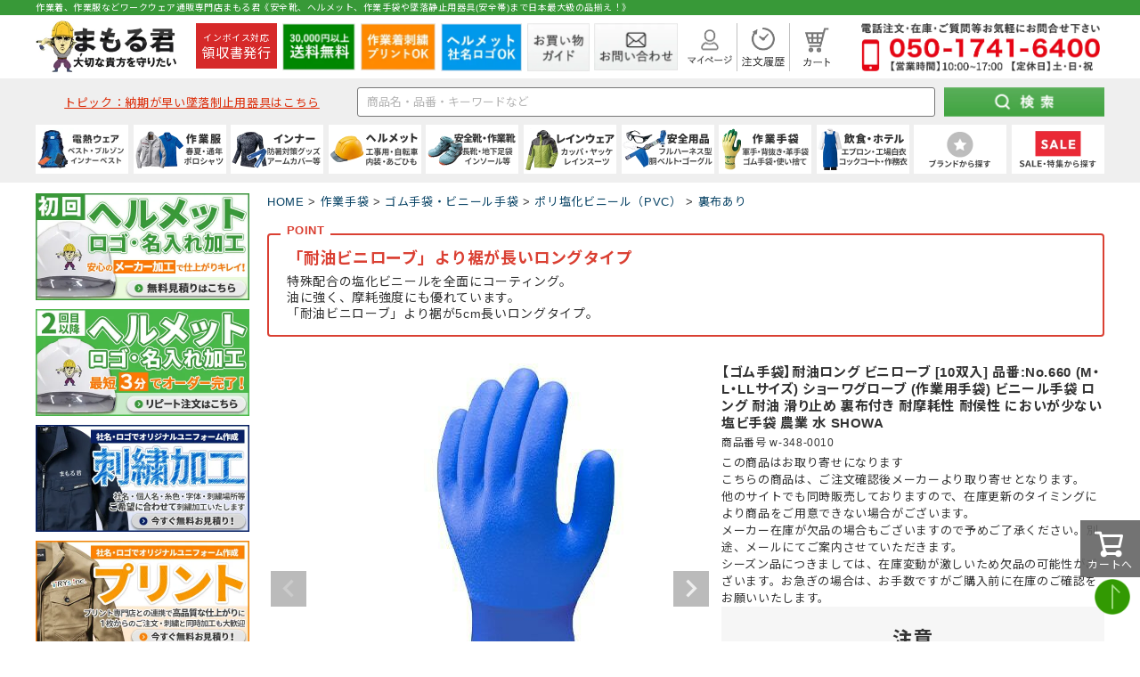

--- FILE ---
content_type: text/html;charset=UTF-8
request_url: https://www.mamoru-k.com/c/work-glove/rubber-vinyl-glove/vinyl/lining/w-348-0010
body_size: 57723
content:
<!DOCTYPE html>
<html lang="ja"><head>
  <meta charset="UTF-8">
  
  <title>【ゴム手袋】耐油ロング ビニローブ [10双入] 品番:No.660 (M・L・LLサイズ) ショーワグローブ (作業用手袋) ビニール手袋 ロング 耐油 滑り止め 裏布付き 耐摩耗性 耐侯性 においが少ない 塩ビ手袋 農業 水 SHOWA まもる君 作業手袋・ゴム手袋専門店</title>
  <meta name="viewport" content="width=device-width">


    <meta name="description" content="【ゴム手袋】耐油ロング ビニローブ [10双入] 品番:No.660 (M・L・LLサイズ) ショーワグローブ (作業用手袋) ビニール手袋 ロング 耐油 滑り止め 裏布付き 耐摩耗性 耐侯性 においが少ない 塩ビ手袋 農業 水 SHOWAの通販なら作業手袋・ゴム手袋通販専門店まもる君。作業・工事ヘルメット、安全靴、地下足袋、作業手袋、安全帯、防災用品までデザイン・機能に優れた商品をご提案。">
    <meta name="keywords" content="【ゴム手袋】耐油ロング ビニローブ [10双入] 品番:No.660 (M・L・LLサイズ) ショーワグローブ (作業用手袋) ビニール手袋 ロング 耐油 滑り止め 裏布付き 耐摩耗性 耐侯性 においが少ない 塩ビ手袋 農業 水 SHOWA,裏布あり,まもる君 作業用品専門店">
  
  <link rel="stylesheet" href="https://mamoru.itembox.design/system/fs_style.css?t=20251118042544">
  <link rel="stylesheet" href="https://mamoru.itembox.design/generate/theme4/fs_theme.css?t=20251118042544">
  <link rel="stylesheet" href="https://mamoru.itembox.design/generate/theme4/fs_original.css?t=20251118042544">
  
  <link rel="canonical" href="https://www.mamoru-k.com/c/work-glove/rubber-vinyl-glove/vinyl/lining/w-348-0010">
  
  
  
  
  <script>
    window._FS=window._FS||{};_FS.val={"tiktok":{"enabled":false,"pixelCode":null},"recaptcha":{"enabled":false,"siteKey":null},"clientInfo":{"memberId":"guest","fullName":"ゲスト","lastName":"","firstName":"ゲスト","nickName":"ゲスト","stageId":"","stageName":"","subscribedToNewsletter":"false","loggedIn":"false","totalPoints":"","activePoints":"","pendingPoints":"","purchasePointExpiration":"","specialPointExpiration":"","specialPoints":"","pointRate":"","companyName":"","membershipCardNo":"","wishlist":"","prefecture":""},"recommend3":{"measurable":true,"recommendable":true,"sandbox":false},"enhancedEC":{"ga4Dimensions":{"userScope":{"login":"{@ member.logged_in @}","stage":"{@ member.stage_order @}"}},"amazonCheckoutName":"Amazon Pay","measurementId":"G-C5RR9D06GQ","dimensions":{"dimension1":{"key":"log","value":"{@ member.logged_in @}"},"dimension2":{"key":"mem","value":"{@ member.stage_order @}"}}},"shopKey":"mamoru","device":"PC","productType":"1","cart":{"stayOnPage":true}};
  </script>
  
  <script src="/shop/js/webstore-nr.js?t=20251118042544"></script>
  <script src="/shop/js/webstore-vg.js?t=20251118042544"></script>
  
  
    <script defer src="https://analytics.contents.by-fw.jp/script/v0/flywheel.js"></script>
    <script src="https://static.contents.by-fw.jp/flywheelRecommend/v0/flywheelHistory.js"></script>
    <script src="https://static.contents.by-fw.jp/flywheelRecommend/v0/flywheelRecommend.js"></script>
  
  
  
  
  
  
  
    <script type="text/javascript" >
      document.addEventListener('DOMContentLoaded', function() {
        _FS.CMATag('{"fs_member_id":"{@ member.id @}","fs_page_kind":"product","fs_product_url":"w-348-0010"}')
      })
    </script>
  
  
  <!-- CSS -->
<link rel="stylesheet" type="text/css" href="/css/n_index.css"/>
<!-- JQuery CDN -->
<script src="https://ajax.googleapis.com/ajax/libs/jquery/3.7.0/jquery.min.js"></script>
<!-- Google Font -->
<link rel="preconnect" href="https://fonts.gstatic.com" crossorigin>
<link rel="preload" as="style" href="https://fonts.googleapis.com/css2?family=Lato:wght@400;700&family=Noto+Sans+JP:wght@400;700&display=swap">
<link rel="stylesheet" href="https://fonts.googleapis.com/css2?family=Lato:wght@400;700&family=Noto+Sans+JP:wght@400;700&display=swap" media="print" onload="this.media='all'">
<link rel="preconnect" href="https://fonts.googleapis.com">
<link href="https://fonts.googleapis.com/css2?family=Noto+Sans+JP:wght@400;700&family=Noto+Serif+JP:wght@400;700&family=Roboto:wght@400;700&display=swap" rel="stylesheet">

<!-- Pagemap -->
<PageMap>
<DataObject type="thumbnail">
<Attribute name="src" value="/img/104_104_all.jpg" />
<Attribute name="width" value="104" />
<Attribute name="height" value="104" />
</DataObject>
</PageMap>

<script async src="https://www.googletagmanager.com/gtag/js?id=G-C5RR9D06GQ"></script>

<script><!--
_FS.setTrackingTag('%3C%21--+Google+Ads+tag+%28gtag.js%29+--%3E%0A%3Cscript+async+src%3D%22https%3A%2F%2Fwww.googletagmanager.com%2Fgtag%2Fjs%3Fid%3DAW-938911035%22%3E%3C%2Fscript%3E%0A%3Cscript%3E%0A++window.dataLayer+%3D+window.dataLayer+%7C%7C+%5B%5D%3B%0A++function+gtag%28%29%7BdataLayer.push%28arguments%29%3B%7D%0A++gtag%28%27js%27%2C+new+Date%28%29%29%3B%0A%0A++gtag%28%27config%27%2C+%27AW-938911035%27%2C+%7B%27allow_enhanced_conversions%27%3A+true%7D%29%3B%0A%3C%2Fscript%3E%0A%3Cscript%3E%0Agtag%28%27event%27%2C%27view_item%27%2C+%7B%0A%27value%27%3A+5115%2C%0A%27items%27%3A+%5B%0A%7B%0A%27id%27%3A+1003%2C%0A%27google_business_vertical%27%3A+%27retail%27%0A%7D%0A%5D%0A%7D%29%3B%0A%3C%2Fscript%3E%0A%3Cscript+async+src%3D%22https%3A%2F%2Fs.yimg.jp%2Fimages%2Flisting%2Ftool%2Fcv%2Fytag.js%22%3E%3C%2Fscript%3E%0A%3Cscript%3E%0Awindow.yjDataLayer+%3D+window.yjDataLayer+%7C%7C+%5B%5D%3B%0Afunction+ytag%28%29+%7B+yjDataLayer.push%28arguments%29%3B+%7D%0Aytag%28%7B%22type%22%3A%22ycl_cookie%22%7D%29%3B%0A%3C%2Fscript%3E%0A%3C%21--+Meta+Pixel+Code+--%3E%0A%3Cscript%3E%0A%21function%28f%2Cb%2Ce%2Cv%2Cn%2Ct%2Cs%29%0A%7Bif%28f.fbq%29return%3Bn%3Df.fbq%3Dfunction%28%29%7Bn.callMethod%3F%0An.callMethod.apply%28n%2Carguments%29%3An.queue.push%28arguments%29%7D%3B%0Aif%28%21f._fbq%29f._fbq%3Dn%3Bn.push%3Dn%3Bn.loaded%3D%210%3Bn.version%3D%272.0%27%3B%0An.queue%3D%5B%5D%3Bt%3Db.createElement%28e%29%3Bt.async%3D%210%3B%0At.src%3Dv%3Bs%3Db.getElementsByTagName%28e%29%5B0%5D%3B%0As.parentNode.insertBefore%28t%2Cs%29%7D%28window%2C+document%2C%27script%27%2C%0A%27https%3A%2F%2Fconnect.facebook.net%2Fen_US%2Ffbevents.js%27%29%3B%0Afbq%28%27init%27%2C+%271405904500303966%27%29%3B%0Afbq%28%27track%27%2C+%27PageView%27%29%3B%0A%3C%2Fscript%3E%0A%3Cnoscript%3E%3Cimg+height%3D%221%22+width%3D%221%22+style%3D%22display%3Anone%22%0Asrc%3D%22https%3A%2F%2Fwww.facebook.com%2Ftr%3Fid%3D1405904500303966%26ev%3DPageView%26noscript%3D1%22%0A%2F%3E%3C%2Fnoscript%3E%0A%3C%21--+End+Meta+Pixel+Code+--%3E%0A%3Cscript%3E%28function%28w%2Cd%2Ct%2Cr%2Cu%29%7Bvar+f%2Cn%2Ci%3Bw%5Bu%5D%3Dw%5Bu%5D%7C%7C%5B%5D%2Cf%3Dfunction%28%29%7Bvar+o%3D%7Bti%3A%2297097168%22%2C+enableAutoSpaTracking%3A+true%7D%3Bo.q%3Dw%5Bu%5D%2Cw%5Bu%5D%3Dnew+UET%28o%29%2Cw%5Bu%5D.push%28%22pageLoad%22%29%7D%2Cn%3Dd.createElement%28t%29%2Cn.src%3Dr%2Cn.async%3D1%2Cn.onload%3Dn.onreadystatechange%3Dfunction%28%29%7Bvar+s%3Dthis.readyState%3Bs%26%26s%21%3D%3D%22loaded%22%26%26s%21%3D%3D%22complete%22%7C%7C%28f%28%29%2Cn.onload%3Dn.onreadystatechange%3Dnull%29%7D%2Ci%3Dd.getElementsByTagName%28t%29%5B0%5D%2Ci.parentNode.insertBefore%28n%2Ci%29%7D%29%28window%2Cdocument%2C%22script%22%2C%22%2F%2Fbat.bing.com%2Fbat.js%22%2C%22uetq%22%29%3B%3C%2Fscript%3E%0A%3C%21--+Google+Tag+Manager+--%3E%0A%3Cscript%3E%28function%28w%2Cd%2Cs%2Cl%2Ci%29%7Bw%5Bl%5D%3Dw%5Bl%5D%7C%7C%5B%5D%3Bw%5Bl%5D.push%28%7B%27gtm.start%27%3A%0Anew+Date%28%29.getTime%28%29%2Cevent%3A%27gtm.js%27%7D%29%3Bvar+f%3Dd.getElementsByTagName%28s%29%5B0%5D%2C%0Aj%3Dd.createElement%28s%29%2Cdl%3Dl%21%3D%27dataLayer%27%3F%27%26l%3D%27%2Bl%3A%27%27%3Bj.async%3Dtrue%3Bj.src%3D%0A%27https%3A%2F%2Fwww.googletagmanager.com%2Fgtm.js%3Fid%3D%27%2Bi%2Bdl%3Bf.parentNode.insertBefore%28j%2Cf%29%3B%0A%7D%29%28window%2Cdocument%2C%27script%27%2C%27dataLayer%27%2C%27GTM-TJ9ZHFSS%27%29%3B%3C%2Fscript%3E%0A%3C%21--+End+Google+Tag+Manager+--%3E%0A%3C%21--+LINE+Tag+Base+Code+--%3E%0A%3C%21--+Do+Not+Modify+--%3E%0A%3Cscript%3E%0A%28function%28g%2Cd%2Co%29%7B%0A++g._ltq%3Dg._ltq%7C%7C%5B%5D%3Bg._lt%3Dg._lt%7C%7Cfunction%28%29%7Bg._ltq.push%28arguments%29%7D%3B%0A++var+h%3Dlocation.protocol%3D%3D%3D%27https%3A%27%3F%27https%3A%2F%2Fd.line-scdn.net%27%3A%27http%3A%2F%2Fd.line-cdn.net%27%3B%0A++var+s%3Dd.createElement%28%27script%27%29%3Bs.async%3D1%3B%0A++s.src%3Do%7C%7Ch%2B%27%2Fn%2Fline_tag%2Fpublic%2Frelease%2Fv1%2Flt.js%27%3B%0A++var+t%3Dd.getElementsByTagName%28%27script%27%29%5B0%5D%3Bt.parentNode.insertBefore%28s%2Ct%29%3B%0A++++%7D%29%28window%2C+document%29%3B%0A_lt%28%27init%27%2C+%7B%0A++customerType%3A+%27lap%27%2C%0A++tagId%3A+%27f87f90d4-35b5-4ac7-9462-9341ed164b2d%27%0A%7D%29%3B%0A_lt%28%27send%27%2C+%27pv%27%2C+%5B%27f87f90d4-35b5-4ac7-9462-9341ed164b2d%27%5D%29%3B%0A%3C%2Fscript%3E%0A%3Cnoscript%3E%0A++%3Cimg+height%3D%221%22+width%3D%221%22+style%3D%22display%3Anone%22%0A+++++++src%3D%22https%3A%2F%2Ftr.line.me%2Ftag.gif%3Fc_t%3Dlap%26t_id%3Df87f90d4-35b5-4ac7-9462-9341ed164b2d%26e%3Dpv%26noscript%3D1%22+%2F%3E%0A%3C%2Fnoscript%3E%0A%3C%21--+End+LINE+Tag+Base+Code+--%3E%0A%0A%3Cscript%3E%0A_lt%28%27send%27%2C+%27cv%27%2C+%7B%0A++type%3A+%27ViewItemDetail%27%0A%7D%2C%5B%27f87f90d4-35b5-4ac7-9462-9341ed164b2d%27%5D%29%3B%0A%3C%2Fscript%3E%0A%3C%21--+Twitter+conversion+tracking+base+code+--%3E%0A%3Cscript%3E%0A%21function%28e%2Ct%2Cn%2Cs%2Cu%2Ca%29%7Be.twq%7C%7C%28s%3De.twq%3Dfunction%28%29%7Bs.exe%3Fs.exe.apply%28s%2Carguments%29%3As.queue.push%28arguments%29%3B%0A%7D%2Cs.version%3D%271.1%27%2Cs.queue%3D%5B%5D%2Cu%3Dt.createElement%28n%29%2Cu.async%3D%210%2Cu.src%3D%27https%3A%2F%2Fstatic.ads-twitter.com%2Fuwt.js%27%2C%0Aa%3Dt.getElementsByTagName%28n%29%5B0%5D%2Ca.parentNode.insertBefore%28u%2Ca%29%29%7D%28window%2Cdocument%2C%27script%27%29%3B%0Atwq%28%27config%27%2C%27oq92b%27%29%3B%0Atwq%28%27event%27%2C+%27tw-oq92b-oq9j4%27%29%3B%0A%0A%3C%2Fscript%3E%0A%3C%21--+End+Twitter+conversion+tracking+base+code+--%3E%0A%3C%21--+Twitter+conversion+tracking+event+code+--%3E%0A%3Cscript+type%3D%22text%2Fjavascript%22%3E%0A%09twq%28%27event%27%2C+%27tw-oq92b-oq9hc%27%2C+%7B%0A%09contents%3A+%5B+%0A%09++++%7B%0A%09++++++content_type%3A+%60%60%2C%0A%09++++++content_id%3A+%60w-348-0010%60%2C%0A%09++++++content_name%3A+%60%E3%80%90%E3%82%B4%E3%83%A0%E6%89%8B%E8%A2%8B%E3%80%91%E8%80%90%E6%B2%B9%E3%83%AD%E3%83%B3%E3%82%B0+%E3%83%93%E3%83%8B%E3%83%AD%E3%83%BC%E3%83%96+%5B10%E5%8F%8C%E5%85%A5%5D+%E5%93%81%E7%95%AA%3ANo.660+%28M%E3%83%BBL%E3%83%BBLL%E3%82%B5%E3%82%A4%E3%82%BA%29+%E3%82%B7%E3%83%A7%E3%83%BC%E3%83%AF%E3%82%B0%E3%83%AD%E3%83%BC%E3%83%96+%28%E4%BD%9C%E6%A5%AD%E7%94%A8%E6%89%8B%E8%A2%8B%29+%E3%83%93%E3%83%8B%E3%83%BC%E3%83%AB%E6%89%8B%E8%A2%8B+%E3%83%AD%E3%83%B3%E3%82%B0+%E8%80%90%E6%B2%B9+%E6%BB%91%E3%82%8A%E6%AD%A2%E3%82%81+%E8%A3%8F%E5%B8%83%E4%BB%98%E3%81%8D+%E8%80%90%E6%91%A9%E8%80%97%E6%80%A7+%E8%80%90%E4%BE%AF%E6%80%A7+%E3%81%AB%E3%81%8A%E3%81%84%E3%81%8C%E5%B0%91%E3%81%AA%E3%81%84+%E5%A1%A9%E3%83%93%E6%89%8B%E8%A2%8B+%E8%BE%B2%E6%A5%AD+%E6%B0%B4+SHOWA%60%2C%0A%09++++++content_price%3A+5115%2C%0A%09++++++content_group_id%3A+%60lining%60%0A%09++++%7D%5D+%0A%09%7D%29%3B%0A%3C%2Fscript%3E%0A%3C%21--+End+Twitter+conversion+tracking+event+code+--%3E');
--></script>
</head>
<body class="fs-body-product fs-body-product-w-348-0010" id="fs_ProductDetails">
<script><!--
_FS.setTrackingTag('%3C%21--+Google+Tag+Manager+%28noscript%29+--%3E%0A%3Cnoscript%3E%3Ciframe+src%3D%22https%3A%2F%2Fwww.googletagmanager.com%2Fns.html%3Fid%3DGTM-TJ9ZHFSS%22%0Aheight%3D%220%22+width%3D%220%22+style%3D%22display%3Anone%3Bvisibility%3Ahidden%22%3E%3C%2Fiframe%3E%3C%2Fnoscript%3E%0A%3C%21--+End+Google+Tag+Manager+%28noscript%29+--%3E');
--></script>
<div class="fs-l-page">
<header>
<div class="top-head">
    <div class="inner">
        <p>作業着、作業服などワークウェア通販専門店まもる君《安全靴、ヘルメット、作業手袋や墜落静止用器具(安全帯)まで日本最大級の品揃え！》</p>
    </div>
</div>
<!-- work_ヘッダー_トップコンテンツ（共通部分01） -->
<div class="top-cont sp">
    <div class="logo">
        <a href="https://www.mamoru-k.com">
            <picture>
                <source srcset="/img/n_logo-sp.webp" width="712" height="121">
                <img src="/img/n_logo-sp.jpg" width="712" height="121" alt="作業着・作業服・安全靴・作業用品はまもる君">
            </picture>
        </a>
    </div>
</div>
<div class="top-cont flex pc">
    <div class="logo">
        <a href="https://www.mamoru-k.com">
            <picture>
                <source srcset="/img/n_logo.webp" width="320" height="128">
                <img src="/img/n_logo.png" width="320" height="128" alt="作業着・作業服・安全靴・作業用品はまもる君">
            </picture>
        </a>
    </div>

    <div class="item">
        <a class="receipt_btn" href="/c/receipt">

            <p><span class="receipt_over">インボイス対応</span>
                <br><span class="receipt_under">領収書発行</span>
            </p>
        </a>
    </div>

    <div class="item">
        <picture>
            <source srcset="/img/n_head-logo2.webp" width="82" height="54">
            <img src="/img/n_head-logo2.jpg" width="82" height="54" alt="30000円以上送料無料">
        </picture>
    </div>
    <div class="item">
        <a href="/c/work-clothing/order-workwear" class="meas_pc_head_btn">
            <picture>
                <source srcset="/img/n_head-logo3.webp" type="image/webp" width="84" height="54">
                <img src="/img/n_head-logo3.jpg" width="84" height="54" alt="作業着刺繍プリントOK">
            </picture>
        </a>
    </div>
    <div class="item">
        <a href="/c/how-to-order" class="meas_pc_head_btn">
            <picture>
                <source srcset="/img/n_head-logo4.webp" type="image/webp" width="91" height="54">
                <img src="/img/n_head-logo4.jpg" width="91" height="54" alt="ヘルメット社名ロゴOK">
            </picture>
        </a>
    </div>
    <div class="item">
        <a href="/c/guide01">
            <picture>
                <source srcset="/img/n_head-logo5.webp" type="image/webp" width="70" height="54">
                <img src="/img/n_head-logo5.jpg" width="70" height="54" alt="お買い物ガイド">
            </picture>
        </a>
    </div>
    <div class="item">
        <a href="/c/contact">
            <picture>
                <source srcset="/img/n_head-logo6.webp" type="image/webp" width="94" height="54">
                <img src="/img/n_head-logo6.jpg" width="94" height="54" alt="お問い合わせ">
            </picture>
        </a>
    </div>
    <div class="item mini relative">
        <a href="/my/top">
            <picture>
                <source srcset="/img/n_head-logo7.webp" type="image/webp" width="50" height="44">
                <img src="/img/n_head-logo7.png" width="50" height="44" alt="マイページ">
            </picture>
            <picture>
                <source srcset="/img/n_head-logo7hover.webp" type="image/webp" width="50" height="44">
                <img class="hover" src="/img/n_head-logo7hover.png" width="50" height="44" alt="マイページ">
            </picture>
        </a>
        <div class="mypage_list">
            <ul class="subnavi_box">
                <li>
                    <a href="/my/top">マイページTOP</a>
                </li>
                <li>
                    <a href="/my/orders">ご注文履歴</a>
                </li>
                <li>
                    <a href="/my/wishlist">お気に入り商品</a>
                </li>
                <li>
                    <a href="/p/logout">ログアウト</a>
                </li>
            </ul>
        </div>
    </div>
    <div class="item mini border">
        <a href="/my/orders">
            <picture>
                <source srcset="/img/n_head-logo8.webp" type="image/webp" width="47" height="44">
                <img src="/img/n_head-logo8.png" width="47" height="44" alt="注文履歴">
            </picture>
            <picture>
                <source srcset="/img/n_head-logo8hover.webp" type="image/webp" width="47" height="44">
                <img class="hover" src="/img/n_head-logo8hover.png" width="47" height="44" alt="注文履歴">
            </picture>
        </a>
    </div>
    <div class="item mini">
        <a href="/p/cart?type=purchase">
            <picture>
                <source srcset="/img/n_head-logo9.webp" type="image/webp" width="30" height="44">
                <img src="/img/n_head-logo9.png" width="30" height="44" alt="カート">
            </picture>
            <picture>
                <source srcset="/img/n_head-logo9hover.webp" type="image/webp" width="30" height="44">
                <img class="hover" src="/img/n_head-logo9hover.png" width="30" height="44" alt="カート">
            </picture>
        </a>
    </div>
    <div class="tel">
        <a href="tel:05017416400">
            <picture>
                <source srcset="/img/n_head-logo10.webp" type="image/webp" width="268" height="54">
                <img src="/img/n_head-logo10.png" width="268" height="54" alt="お問い合わせ電話番号 050-1741-6400">
            </picture>
        </a>
    </div>
</div>
<!-- work_ヘッダー_トップコンテンツ（共通部分01） -->
<div class="bottom-cont">
	<div class="search-cont">
		<form method="get" action="https://search.mamoru-k.com/index.php" target="_top" accept-charset="UTF-8">
			<input name="sort" value="1" type="hidden">
			<dl class="search_area flex">
				<dt class="dt_topic">
					<p class="topic"><a
							href="/c/safety-g/quick-belt">トピック：納期が早い墜落制止用器具はこちら</a></p>
				</dt>
				<dt>
					<input style="font-size:13px;" type="text" name="keyword" maxlength="1000"
						placeholder="商品名・品番・キーワードなど">
				</dt>
				<dd>
					<input class="btn_pc" type="image" src="/img/n_submit-btn.jpg" alt="まもる君の検索ボタン">
					<input class="btn_sp" type="image" src="/img/n_submit-btnsp.jpg" alt="まもる君の検索ボタン">
				</dd>
			</dl>
		</form>
		<script>
			const form = document.querySelector('form');
			const select = form.querySelector('select');
			const keyword = form.querySelector('input[name="keyword"]');

			select.addEventListener('change', () => {
				if (select.value === '') {
					form.action = 'https://search.mamoru-k.com/';
					form.removeAttribute('cate1');
				} else {
					form.action = 'https://search.mamoru-k.com/index.php';
					form.cate1.value = select.value;
				}
			});

			form.addEventListener('submit', () => {
				if (select.value === '') {
					form.removeAttribute('cate1');
				}
			});

			keyword.addEventListener('blur', () => {
				if (keyword.value === '') {
					form.removeAttribute('keyword');
				}
			});
		</script>
	</div>
	<div class="nvarea relative">
		<ul class="flex">
<li class="nav-box flex">
	<a class="top-box relative" href="/c/work-clothing/heat-wear">
		<picture>
			<source srcset="/img/n_icon12.webp" width="204" height="94">
			<img src="/img/n_icon12.jpg" alt="電熱ウェア防寒着" width="204" height="94">
		</picture>
	</a>
	<ul class="sabnavi_area absolute">
		<li class="flex">
			<div class="sabnavi_image">
				<a class="a_block" href="/c/work-clothing/heat-wear">
					<div>
						<div class="name">電熱ウェア</div>
						<div class="image">
							<picture>
								<source srcset="/img/n_09_1.webp" type="image/webp">
								<img src="/img/n_09_1.png" alt="電熱ウェア防寒着">
							</picture>
						</div>
					</div>
				</a>
			</div>
			<div class="subnavi_list">
				<ul class="subnavi_box flex">
					<li>
						<a href="/c/work-clothing/heat-wear/heat-wear-vest">
							ベスト
						</a>
					</li>
					<li>
						<a href="/c/work-clothing/heat-wear/heat-wear-long">
							ブルゾン
						</a>
					</li>
					<li>
						<a href="/c/work-clothing/heat-wear/heat-wear-pants">
							パンツ
						</a>
					</li>
					<li>
						<a href="/c/work-clothing/heat-wear/heat-wear-etc">
							電熱小物
						</a>
					</li>
					<li>
						<a href="/c/work-clothing/heat-wear/heat-wear-battery">
							バッテリーセット
						</a>
					</li>
				</ul>
			</div>
		</li>
		<li class="flex">
			<div class="sabnavi_image">
				<a class="a_block" href="/c/work-clothing/warm">
					<div>
						<div class="name">防寒着</div>
						<div class="image">
							<picture>
								<source srcset="/img/n_09_2.webp" type="image/webp">
								<img src="/img/n_09_2.jpg" alt="防寒着">
							</picture>
						</div>
					</div>
				</a>
			</div>
			<div class="subnavi_list">
				<ul class="subnavi_box flex">
					<li>
						<a href="/c/work-clothing/warm/Warm-jumper">
							防寒ジャンバー
						</a>
					</li>
					<li>
						<a href="/c/work-clothing/warm/Warm-coat">
							防寒コート
						</a>
					</li>
					<li>
						<a href="/c/work-clothing/warm/Warm-vest">
							防寒ベスト
						</a>
					</li>
					<li>
						<a href="/c/work-clothing/warm/Warm-Jumpsuit">
							防寒つなぎ
						</a>
					</li>
					<li>
						<a href="/c/work-clothing/warm/Warm-pants">
							防寒パンツ
						</a>
					</li>
					<li>
						<a href="/c/work-clothing/warm/warm-suit">
							防寒スーツ（上下セット）
						</a>
					</li>
					<li>
						<a href="/c/work-clothing/warm/Warm-shirts">
							防寒シャツ
						</a>
					</li>
					<li>
						<a href="/c/work-clothing/warm/warm-overalls">
							防寒サロペット
						</a>
					</li>
				</ul>
			</div>
		</li>
		<li class="flex">
			<div class="sabnavi_image">
				<a class="a_block" href="/c/work-clothing/inner/winterwarmer">
					<div>
						<div class="name">小物</div>
						<div class="image">
							<picture>
								<source srcset="/img/n_09_3.webp" type="image/webp">
								<img src="/img/n_09_3.png" alt="防寒用品小物">
							</picture>
						</div>
					</div>
				</a>
			</div>
			<div class="subnavi_list">
				<ul class="subnavi_box flex">
					<li>
						<a href="/c/work-clothing/inner/winterwarmer/headcap">
							ヘッドキャップ
						</a>
					</li>
					<li>
						<a href="/c/work-clothing/inner/winterwarmer/earwarmer">
							イヤーウォーマー
						</a>
					</li>
					<li>
						<a href="/c/work-clothing/inner/winterwarmer/faceWarmer">
							フェイスウォーマー
						</a>
					</li>
					<li>
						<a href="/c/work-clothing/inner/winterwarmer/neckwarmer">
							ネックウォーマー
						</a>
					</li>
					<li>
						<a href="/c/work-clothing/inner/winterwarmer/bellyband">
							腹巻
						</a>
					</li>
					<li>
						<a href="/c/work-clothing/inner/winterwarmer/legwarmers">
							レッグウォーマー
						</a>
					</li>
					<li>
						<a href="/c/work-clothing/inner/winterwarmer/armwarmers">
							アームウォーマー
						</a>
					</li>
					<li>
						<a href="/c/work-clothing/inner/winterwarmer/inner-innersocks">
							インナーソックス
						</a>
					</li>
				</ul>
			</div>
		</li>
	</ul>
</li>



<li class="nav-box flex">
	<a class="top-box relative" href="/c/work-clothing">
		<picture>
			<source srcset="/img/n_icon00.webp" width="204" height="94">
			<img src="/img/n_icon00.jpg" alt="作業服" width="204" height="94">
		</picture>
	</a>
	<ul class="sabnavi_area absolute">
		<li class="flex">
			<div class="sabnavi_image">
				<a class="a_block" href="/c/work-clothing/wear-aw">
					<div>
						<div class="name">秋冬・通年作業服</div>
						<div class="image">
							<picture>
								<source srcset="/img/n_00_2.webp" type="image/webp">
								<img src="/img/n_00_2.jpg" alt="防寒ジャケットと長袖ブルゾン">
							</picture>
						</div>
					</div>
				</a>
			</div>
			<div class="subnavi_list">
				<ul class="subnavi_box flex">
					<li>
						<a href="/c/work-clothing/wear-aw/jacket">
							(秋冬・通年) ジャケット
						</a>
					</li>
					<li>
						<a href="/c/work-clothing/wear-aw/pants">
							(秋冬・通年) パンツ・スラックス
						</a>
					</li>
					<li>
						<a href="/c/work-clothing/wear-aw/wear-size-order-aw">
							(秋冬・通年) 上下セット
						</a>
					</li>
					<li>
						<a href="/c/campaign/denim-ww">
							(秋冬・通年) デニム作業着
						</a>
					</li>
					<li>
						<a href="/c/work-clothing/wear-aw/Jumpsuit/Jumpsuit-Jumpsuit">
							(秋冬・通年) つなぎ
						</a>
					</li>
					<li>
						<a href="/c/work-clothing/wear-aw/Jumpsuit/Jumpsuit-overalls">
							(秋冬・通年) サロペット
						</a>
					</li>
					<li>
						<a href="/c/work-clothing/warm">
							防寒ウェア
						</a>
					</li>
					<li>
						<a href="/c/work-clothing/work-clothing-casual/casual-trainer">
							トレーナー
						</a>
					</li>
					<li>
						<a href="/c/work-clothing/order-workwear">
							作業服の刺繍加工
						</a>
					</li>
				</ul>
			</div>
		</li>
		<li class="flex">
			<div class="sabnavi_image">
				<a class="a_block" href="/c/work-clothing/wear-ss">
					<div>
						<div class="name">春夏作業服</div>
						<div class="image">
							<picture>
								<source srcset="/img/n_00_1.webp" type="image/webp">
								<img src="/img/n_00_1.jpg" alt="半袖ブルゾンとデニムジャケット">
							</picture>
						</div>
					</div>
				</a>
			</div>
			<div class="subnavi_list">
				<ul class="subnavi_box flex">
					<li>
						<a href="/c/work-clothing/wear-ss/ss-jacket">
							(春夏) ジャケット
						</a>
					</li>
					<li>
						<a href="/c/work-clothing/wear-ss/ss-pants">
							(春夏) パンツ・スラックス
						</a>
					</li>
					<li>
						<a href="/c/work-clothing/wear-ss/wear-size-order-ss">
							(春夏) 上下セット
						</a>
					</li>
					<li>
						<a href="/c/work-clothing/wear-ss/denim-ss">
							(春夏) デニム作業着
						</a>
					</li>
					<li>
						<a href="/c/work-clothing/wear-ss/ss-Jumpsuit/ss-Jumpsuit-Jumpsuit">
							(春夏) つなぎ
						</a>
					</li>
					<li>
						<a href="/c/work-clothing/wear-ss/ss-Jumpsuit/ss-Jumpsuit-overalls">
							(春夏) サロペット
						</a>
					</li>
					<li>
						<a href="/c/work-clothing/reflect">
							高視認性安全服
						</a>
					</li>
					<li>
						<a href="/c/work-clothing/wear-tobi">
							鳶服
						</a>
					</li>
					<li>
						<a href="/c/work-clothing/farm-clothing">
							ガーデンウェア
						</a>
					</li>
					<li>
						<a href="/c/work-clothing/work-clothing-casual/casual-tracksuit">
							ジャージ
						</a>
					</li>
					<li>
						<a href="/c/work-clothing/big-size">
							大きいサイズ
						</a>
					</li>
					<li>
						<a href="/c/work-clothing/work-clothing-ladies">
							レディース
						</a>
					</li>
				</ul>
			</div>
		</li>
		<li class="flex">
			<div class="sabnavi_image">
				<a class="a_block" href="/c/work-clothing/work-clothing-casual/casualshirt-short">
					<div>
						<div class="name">ポロシャツ・Tシャツ等</div>
						<div class="image">
							<picture>
								<source srcset="/img/n_00_3.webp" type="image/webp">
								<img src="/img/n_00_3.jpg" alt="ポロシャツ着用モデル">
							</picture>
						</div>
					</div>
				</a>
			</div>
			<div class="subnavi_list">
				<ul class="subnavi_box flex">
					<li>
						<a href="/c/work-clothing/work-clothing-casual/casualshirt-short/Shirtshort-Polo">
							ポロシャツ (半袖)
						</a>
					</li>
					<li>
						<a href="/c/work-clothing/work-clothing-casual/casualshirt-long/Shirtlong-Polo">
							ポロシャツ (長袖)
						</a>
					</li>
					<li>
						<a href="/c/work-clothing/work-clothing-casual/casualshirt-short/Shirtshort-Tshirt">
							Tシャツ (半袖)
						</a>
					</li>
					<li>
						<a href="/c/work-clothing/work-clothing-casual/casualshirt-long/Shirtlong-Tshirt">
							Tシャツ (長袖)
						</a>
					</li>
					<li>
						<a href="/c/food-uniform/f-shirt/f-shirt-aloha">
							アロハシャツ
						</a>
					</li>
					<li>
						<a href="/c/work-clothing/work-clothing-casual/casualshirt-short/Shirtshort-Zipupshirt">
							ジップアップシャツ (半袖)
						</a>
					</li>
					<li>
						<a href="/c/work-clothing/work-clothing-casual/casualshirt-long/Shirtlong-Zipupshirt">
							ジップアップシャツ (長袖)
						</a>
					</li>
					<li>
						<a href="/c/work-clothing/wear-ss/ss-shirtsshort/ss-Shirtshort-Buttonshirt">
							(春夏) ワークシャツ (半袖)
						</a>
					</li>
					<li>
						<a href="/c/work-clothing/wear-ss/ss-shirtlong/ss-Shirtlong-Buttonshirt">
							(春夏) ワークシャツ (長袖)
						</a>
					</li>
					<li>
						<a href="/c/work-clothing/wear-aw/shirtsshort/shirtsshort-Buttonshirt">
							(秋冬・通年) ワークシャツ (半袖)
						</a>
					</li>
					<li>
						<a href="/c/work-clothing/wear-aw/shirtlong/Shirtlong-Buttonshirt">
							(秋冬・通年) ワークシャツ (長袖)
						</a>
					</li>
				</ul>
			</div>
		</li>
	</ul>
</li>

<li class="nav-box flex">
	<a class="top-box relative" href="/c/work-clothing/inner">
		<picture>
			<source srcset="/img/n_icon02.webp" width="204" height="94">
			<img src="/img/n_icon02.jpg" alt="インナー・小物" width="204" height="94">
		</picture>
	</a>
	<ul class="sabnavi_area absolute">
	<li class="flex">
			<div class="sabnavi_image">
				<a class="a_block" href="/c/work-clothing/inner/summer">
					<div>
						<div class="name">夏用インナー</div>
						<div class="image">
							<picture>
								<source srcset="/img/n_02_1.webp" type="image/webp">
								<img src="/img/n_02_1.jpg" alt="コンプレッション着用モデル">
							</picture>
						</div>
					</div>
				</a>
			</div>
			<div class="subnavi_list">
				<ul class="subnavi_box flex">
					<li>
						<a href="/c/work-clothing/inner/summer/summer-short-sleeved">
							(夏用) 半袖シャツ
						</a>
					</li>
					<li>
						<a href="/c/work-clothing/inner/summer/summer-long-sleeved">
							(夏用) 長袖シャツ
						</a>
					</li>
					<li>
						<a href="/c/work-clothing/inner/summer/summer-short-tights">
							(夏用) タイツ・スパッツ (ショート)
						</a>
					</li>
					<li>
						<a href="/c/work-clothing/inner/summer/summer-three-quarter-length">
							(夏用) タイツ・スパッツ (七分丈)
						</a>
					</li>
					<li>
						<a href="/c/work-clothing/inner/summer/summer-long-tights">
							(夏用) タイツ・スパッツ (ロング)
						</a>
					</li>
					<li>
						<a href="/c/work-clothing/inner/summer/summer-socks">
							(夏用) ソックス
						</a>
					</li>
				</ul>
			</div>
		</li>
		<li class="flex">
			<div class="sabnavi_image">
				<a class="a_block" href="/c/work-clothing/inner/winter">
					<div>
						<div class="name">通年・防寒インナー</div>
						<div class="image">
							<picture>
								<source srcset="/img/n_02_2.webp" type="image/webp">
								<img src="/img/n_02_2.jpg" alt="防寒インナーとインナーパンツ">
							</picture>
						</div>
					</div>
				</a>
			</div>
			<div class="subnavi_list">
				<ul class="subnavi_box flex">
					<li>
						<a href="/c/work-clothing/inner/allseason/underwear">
							(通年) アンダーウェア
						</a>
					</li>
					<li>
						<a href="/c/work-clothing/inner/allseason/all-season-short-sleeved">
							(通年) 半袖シャツ
						</a>
					</li>
					<li>
						<a href="/c/work-clothing/inner/allseason/all-season-long-sleeved">
							(通年) 長袖シャツ
						</a>
					</li>
					<li>
						<a href="/c/work-clothing/inner/allseason/all-season-short-tights">
							(通年) タイツ・スパッツ (七分丈)
						</a>
					</li>
					<li>
						<a
							href="/c/work-clothing/inner/allseason/all-season-three-quarter-length">
							(通年) タイツ・スパッツ (ロング)
						</a>
					</li>
					<li>
						<a href="/c/work-clothing/inner/allseason/socks">
							(通年) ソックス
						</a>
					</li>
					<li>
						<a href="/c/work-clothing/inner/winter/long-sleeved">
							(通年) 長袖シャツ
						</a>
					</li>
					<li>
						<a href="/c/work-clothing/inner/winter/winter-inner-set">
							(冬用) 上下セット
						</a>
					</li>
					<li>
						<a href="/c/work-clothing/inner/winter/winter-socks">
							(冬用) 防寒ソックス
						</a>
					</li>
					<li>
						<a href="/c/work-clothing/inner/winterwarmer">
							防寒ウォーマー
						</a>
					</li>
				</ul>
			</div>
		</li>
		
		<li class="flex">
			<div class="sabnavi_image">
				<a class="a_block" href="/c/work-clothing/inner/heat-measures">
					<div>
						<div class="name">小物</div>
						<div class="image">
							<picture>
								<source srcset="/img/n_02_3.webp" type="image/webp">
								<img src="/img/n_02_3.jpg" alt="アームカバーとネッククーラーとヘッドキャップ">
							</picture>
						</div>
					</div>
				</a>
			</div>
			<div class="subnavi_list">
				<ul class="subnavi_box flex">
					<li>
						<a href="/c/work-clothing/inner/heat-measures/coolband">
							ネッククーラー・クールバンド
						</a>
					</li>
					<li>
						<a href="/c/work-clothing/inner/heat-measures/armcover">
							アームカバー
						</a>
					</li>
					<li>
						<a href="/c/work-clothing/inner/heat-measures/cool-legsleeves">
							レッグカバー
						</a>
					</li>
					<li>
						<a href="/c/work-clothing/inner/heat-measures/head-cap">
							ヘッドキャップ
						</a>
					</li>
					<li>
						<a href="/c/work-clothing/inner/w-supporter">
							サポーター
						</a>
					</li>
					<li>
						<a href="/c/work-clothing/work-towel">
							タオル
						</a>
					</li>
					<li>
						<a href="/c/work-clothing/work-clothing-bag">
							バッグ
						</a>
					</li>
					<li>
						<a href="/c/safety-goods/mask">
							マスク
						</a>
					</li>
					<li>
						<a href="/c/work-clothing/Hatcap">
							帽子・キャップ
						</a>
					</li>
					<li>
						<a href="/c/work-clothing/wear-aw/pants/Pants-Belt">
							ベルト
						</a>
					</li>
				</ul>
			</div>
		</li>
	</ul>
</li>

<li class="nav-box flex">
	<a class="top-box relative" href="/c/helmet">
		<picture>
			<source srcset="/img/n_icon03.webp" width="204" height="94">
			<img src="/img/n_icon03.jpg" alt="ヘルメット" width="204" height="94">
		</picture>
	</a>
	<ul class="sabnavi_area absolute">
		<li class="flex">
			<div class="sabnavi_image">
				<a class="a_block" href="/c/helmet">
					<div>
						<div class="name">種類から探す</div>
						<div class="image">
							<picture>
								<source srcset="/img/n_03_1.webp" type="image/webp">
								<img src="/img/n_03_1.jpg" alt="ヘルメット">
							</picture>
						</div>
					</div>
				</a>
			</div>
			<div class="subnavi_list">
				<ul class="subnavi_box flex">
					<li>
						<a href="/c/helmet/safety-helmet/clear">
							クリアバイザータイプ
						</a>
					</li>
					<li>
						<a href="/c/helmet/safety-helmet/shield">
							シールドヘルメット
						</a>
					</li>
					<li>
						<a href="/c/helmet/safety-helmet/front">
							前方つば付き
						</a>
					</li>
					<li>
						<a href="/c/helmet/safety-helmet/zensyu">
							全周つば付き
						</a>
					</li>
					<li>
						<a href="/c/helmet/safety-helmet/shape-standard">
							MPタイプ (つばなし)
						</a>
					</li>
					<li>
						<a href="/c/helmet/safety-helmet/baseball">
							野球帽タイプ
						</a>
					</li>
					<li>
						<a href="/c/helmet/safety-helmet/lightwork">
							軽作業帽
						</a>
					</li>
					<li>
						<a href="/c/helmet/safety-helmet/riding">
							乗車兼用
						</a>
					</li>
					<li>
						<a href="/c/helmet/safety-helmet/caddie">
							キャディー帽
						</a>
					</li>
					<li>
						<a href="/c/helmet/safety-helmet/fold">
							折りたたみタイプ
						</a>
					</li>
					<li>
						<a href="/c/helmet/h-option/option-paperhat">
							紙帽子
						</a>
					</li>
					<li>
						<a href="/c/helmet/heat-shield-helmet">
							熱中症対策ヘルメット
						</a>
					</li>
					<li>
						<a href="/c/helmet/use/woman">
							レディース
						</a>
					</li>
					<li>
						<a href="/c/helmet/use/use-kids">
							学童・幼児用
						</a>
					</li>
					<li>
						<a href="/c/helmet/helmet-function/helmet-big">
							大きいサイズ
						</a>
					</li>
					<li>
						<a href="/c/how-to-order">
							オーダーヘルメット (名入れ印刷)
						</a>
					</li>
				</ul>
			</div>
		</li>
		<li class="flex">
			<div class="sabnavi_image">
				<a class="a_block" href="/c/helmet/h-option">
					<div>
						<div class="name">ヘルメット関連商品</div>
						<div class="image">
							<picture>
								<source srcset="/img/n_03_2.webp" type="image/webp">
								<img src="/img/n_03_2.jpg" alt="内装と耳あご紐とクリアバイザー">
							</picture>
						</div>
					</div>
				</a>
			</div>
			<div class="subnavi_list">
				<ul class="subnavi_box flex">
					<li>
						<a href="/c/helmet/h-option/h-maintenance/h-strap">
							耳紐・あご紐
						</a>
					</li>
					<li>
						<a href="/c/helmet/h-option/h-maintenance/h-liner">
							ライナー (スチロール)
						</a>
					</li>
					<li>
						<a href="/c/helmet/h-option/h-maintenance/h-interior">
							内装 (着装体)
						</a>
					</li>
					<li>
						<a href="/c/helmet/h-option/h-shieby">
							シールド・バイザー
						</a>
					</li>
					<li>
						<a href="/c/helmet/h-option/h-capbadge">
							帽章
						</a>
					</li>
					<li>
						<a href="/c/helmet/h-option/h-sticker">
							ステッカー
						</a>
					</li>
					<li>
						<a href="/c/helmet/h-face-shield">
							防災面 (フェイスシールド)<br>保護メガネ
						</a>
					</li>
					<li>
						<a href="/c/helmet/h-option/h-option-other/h-hogomen">
							保護面・ゴーグル
						</a>
					</li>
					<li>
						<a href="/c/helmet/h-option/h-cleanroom">
							クリーンルーム用品
						</a>
					</li>
					<li>
						<a href="/c/helmet/h-option/h-storage">
							保護帽収納用品
						</a>
					</li>
					<li>
						<a href="/c/helmet/heat-shield">
							熱中症対策グッズ
						</a>
					</li>
				</ul>
			</div>
		</li>
		<li class="flex">
			<div class="sabnavi_image">
				<a class="a_block" href="/c/helmet">
					<div>
						<div class="name">特徴・機能</div>
						<div class="image">
							<picture>
								<source srcset="/img/n_03_3.webp" type="image/webp">
								<img src="/img/n_03_3.jpg" alt="工事現場の男性・自転車に乗った子供">
							</picture>
						</div>
					</div>
				</a>
			</div>
			<div class="subnavi_list">
				<ul class="subnavi_box flex">
					<li>
						<a href="/c/helmet/use/fabricate">
							工事用・建設土木用
						</a>
					</li>
					<li>
						<a href="/c/helmet/helmet-function/electric">
							電気設備用
						</a>
					</li>
					<li>
						<a href="/c/helmet/use/yousetu">
							炉前・溶接作業
						</a>
					</li>
					<li>
						<a href="/c/helmet/use/narrow">
							狭所作業
						</a>
					</li>
					<li>
						<a href="/c/helmet/use/bosai">
							防災用・消防用
						</a>
					</li>
					<li>
						<a href="/c/helmet/safety-helmet/riding">
							自転車・バイク
						</a>
					</li>
					<li>
						<a href="/c/helmet/heat-shield-helmet">
							熱中症対策 (遮熱)
						</a>
					</li>
					<li>
						<a href="/c/helmet/h-option/h-boukan">
							防寒
						</a>
					</li>
					<li>
						<a href="/c/helmet/helmet-function/ven">
							通気孔あり
						</a>
					</li>
					<li>
						<a href="/c/helmet/helmet-function/reduction-clear-novent">
							通気孔なし
						</a>
					</li>
					<li>
						<a href="/c/helmet/helmet-function/function-light">
							軽量
						</a>
					</li>
					<li>
						<a href="/c/helmet/helmet-function/tough">
							耐熱・耐候性
						</a>
					</li>
					<li>
						<a href="/c/helmet/helmet-function/chemical">
							薬品対応
						</a>
					</li>

					<li>
						<a href="/c/helmet/helmet-function/grooving">
							雨だれ防止溝
						</a>
					</li>
					<li>
						<a href="/c/helmet/helmet-function/ease">
							簡単調節
						</a>
					</li>
				</ul>
			</div>
		</li>
	</ul>
</li>

<li class="nav-box flex">
	<a class="top-box relative" href="/c/shoes">
		<picture>
			<source srcset="/img/n_icon04.webp" width="204" height="94">
			<img src="/img/n_icon04.jpg" alt="安全靴・作業靴" width="204" height="94">
		</picture>
	</a>
	<ul class="sabnavi_area absolute">
		<li class="flex">
			<div class="sabnavi_image">
				<a class="a_block" href="/c/shoes">
					<div>
						<div class="name">種類から探す</div>
						<div class="image">
							<picture>
								<source srcset="/img/n_04_1.webp" type="image/webp">
								<img src="/img/n_04_1.jpg" alt="安全靴・長靴">
							</picture>
						</div>
					</div>
				</a>
			</div>
			<div class="subnavi_list">
				<ul class="subnavi_box flex">
					<li><a href="/c/shoes/middle">ハイカットタイプ</a></li>
					<li><a href="/c/shoes/sneaker">スニーカータイプ</a></li>
					<li><a href="/c/shoes/low">ローカット・短靴タイプ</a></li>
					<li><a href="/c/shoes/work-tabi">地下足袋</a></li>
					<li><a href="/c/shoes/shoes-long">ブーツ・半長靴・ロング</a></li>
					<li><a href="/c/shoes/longboots">長靴・ゴム長・レインブーツ</a></li>
					<li><a href="/c/shoes/sandals">サンダル</a></li>
					<li><a href="/c/shoes/slip-on">紐なし（スリッポン）</a></li>
					<li><a href="/c/shoes/roomshoes">ルームシューズ（室内履き）</a>
					</li>
					<li><a href="/c/shoes/other-opition/insole">インソール</a></li>
					<li><a href="/c/shoes/other-opition/overshoes">オーバーシューズ</a></li>
					<li><a href="/c/shoes/business">紳士靴</a></li>
				</ul>
			</div>
		</li>
		<li class="flex">
			<div class="sabnavi_image">
				<a class="a_block" href="/c/shoes">
					<div>
						<div class="name">特徴・機能</div>
						<div class="image">
							<picture>
								<source srcset="/img/n_04_2.webp" type="image/webp">
								<img src="/img/n_04_2.jpg" alt="建設現場の安全靴">
							</picture>
						</div>
					</div>
				</a>
			</div>
			<div class="subnavi_list">
				<ul class="subnavi_box flex">
					<li><a href="/c/shoes/electrostatic">静電</a></li>
					<li><a href="/c/shoes/wide">幅広タイプ(4E)</a></li>
					<li><a href="/c/shoes/jis">JIS規格</a></li>
					<li><a href="/c/shoes/jsaa">JSAA規格</a></li>
					<li><a href="/c/shoes/shoes-oilproof">耐油底</a></li>
					<li><a href="/c/shoes/shoes-nonskid">耐滑性</a></li>
					<li><a href="/c/shoes/shoes-heat-proof">耐熱性</a></li>
					<li><a href="/c/shoes/impenetrable">耐踏抜き</a></li>
					<li><a href="/c/shoes/shoes-light">軽量</a></li>
					<li><a href="/c/shoes/coldprotection">防寒</a></li>
					<li><a href="/c/shoes/large">大きいサイズ</a></li>
					<li><a href="/c/shoes/ladies-kids">女性・子供用</a></li>
				</ul>
			</div>
		</li>
	</ul>
</li>

<li class="nav-box flex">
	<a class="top-box relative" href="/c/rainwear">
		<picture>
			<source srcset="/img/n_icon05.webp" width="204" height="94">
			<img src="/img/n_icon05.jpg" alt="レインウェア" width="204" height="94">
		</picture>
	</a>
	<ul class="sabnavi_area absolute">
		<li class="flex">
			<div class="sabnavi_image">
				<a class="a_block" href="/c/rainwear">
					<div>
						<div class="name">種類から探す</div>
						<div class="image">
							<picture>
								<source srcset="/img/n_05_1.webp" type="image/webp">
								<img src="/img/n_05_1.jpg" alt="レインウェア">
							</picture>
						</div>
					</div>
				</a>
			</div>
			<div class="subnavi_list">
				<ul class="subnavi_box flex">
					<li><a
							href="/c/rainwear/rainwear-keijou-tunagi">つなぎ</a>
					</li>
					<li><a
							href="/c/rainwear/rainwear-overall">オーバーオール・サロペット</a>
					</li>
					<li><a href="/c/rainwear/rainwear-pants">パンツ・ズボン</a>
					</li>
					<li><a
							href="/c/rainwear/rainwear-keijou-poncho">ポンチョ</a>
					</li>
					<li><a href="/c/rainwear/rainwear-yakke">ヤッケ・かぶり</a>
					</li>
					<li><a
							href="/c/rainwear/rainwear-keijou-raincoat">レインコート</a>
					</li>
					<li><a href="/c/rainwear/rainwear-shoes">レインシューズ</a>
					</li>
					<li><a
							href="/c/rainwear/rainwear-rainsuits">レインスーツ（上下セット）</a>
					</li>
					<li><a
							href="/c/rainwear/rainwear-keijou-rainhat">レインハット</a>
					</li>
					<li><a href="/c/rainwear/rainwear-jacket">上着・ジャケット</a>
					</li>
				</ul>
			</div>
		</li>
		<li class="flex">
			<div class="sabnavi_image">
				<a class="a_block" href="/c/rainwear/rainwear-uses">
					<div>
						<div class="name">特徴・用途から探す</div>
						<div class="image">
							<picture>
								<source srcset="/img/n_05_2.webp" type="image/webp">
								<img src="/img/n_05_2.jpg" alt="レインスーツで自転車乗車">
							</picture>
						</div>
					</div>
				</a>
			</div>
			<div class="subnavi_list">
				<ul class="subnavi_box flex">
					<li><a href="/c/rainwear/climbing">登山用</a></li>
					<li><a href="/c/rainwear/rainwear-uses/rainwear-uses-commuting">通学、通勤、自転車</a></li>
					<li><a href="/c/rainwear/rainwear-uses/rainwear-uses-work">現場作業・農業</a></li>
					<li><a href="/c/rainwear/rainwear-uses/rainwear-uses-fishing">釣り</a></li>
					<li><a href="/c/rainwear/rainwear-uses/rainwear-uses-leisure">レジャー・アウトドア</a></li>
					<li><a href="/c/rainwear/rainwear-uses/rainwear-uses-ladies">レディース・キッズ</a></li>
				</ul>
			</div>
		</li>
	</ul>
</li>

<li class="nav-box flex">
	<a class="top-box relative" href="/c/safety-g">
		<picture>
			<source srcset="/img/n_icon06.webp" width="204" height="94">
			<img src="/img/n_icon06.jpg" alt="安全用品" width="204" height="94">
		</picture>
	</a>
	<ul class="sabnavi_area absolute">
		<li class="flex">
			<div class="sabnavi_image">
				<a class="a_block" href="/c/safety-g">
					<div>
						<div class="name">墜落静止用器具</div>
						<div class="image">
							<picture>
								<source srcset="/img/n_06_1.webp" type="image/webp">
								<img src="/img/n_06_1.jpg" alt="高所作業でハーネス装着">
							</picture>
						</div>
					</div>
				</a>
			</div>
			<div class="subnavi_list">
				<ul class="subnavi_box flex">
					<li><a href="/c/safety-g/harness-n/harness-n11">ハーネス型 (1丁掛け
							第1種)</a></li>
					<li><a href="/c/safety-g/harness-n/harness-n12">ハーネス型 (1丁掛け
							第2種)</a></li>
					<li><a href="/c/safety-g/harness-n/harness-n21">ハーネス型 (2丁掛け
							第1種)</a></li>
					<li><a href="/c/safety-g/harness-n/harness-n22">ハーネス型 (2丁掛け
							第2種)</a></li>
					<li><a href="/c/safety-g/harness-n/harness-n03">ハーネス型 (本体のみ)</a>
					</li>
					<li><a href="/c/safety-g/harness-n/harness-cord-n">ハーネス型
							(ランヤード・ロープ)</a></li>
					<li><a href="/c/safety-g/waist-n/waist-n01">胴ベルト型 (1丁掛け)</a>
					</li>
					<li><a href="/c/safety-g/waist-n/waist-n02">胴ベルト型 (2丁掛け)</a>
					</li>
					<li><a href="/c/safety-g/waist-n/waist-cord-n">胴ベルト型
							(ランヤード・ロープ類)</a></li>
					<li><a href="/c/safety-g/accessories1">フック・パッド等付属品</a>
					</li>
					<li><a href="/c/safety-g/inclined01">傾斜面用
							(ワークポジショニング)</a></li>
					<li><a href="/c/safety-g/pillar1">柱上用 (ワークポジショニング)</a>
					</li>
					<li><a href="/c/safety-g/fighting01">消防・レスキュー用</a></li>
					<li><a href="/c/safety-g/block">セーフティーブロック<br>(安全ブロック)</a>
					</li>
					<li><a href="/c/safety-g/bousi">親綱・関連用品 (ロリップ等)</a>
					</li>
					<li><a href="/c/safety-g/quick-belt">納期の早い墜落制止用器具特集</a>
					</li>
				</ul>
			</div>
		</li>
		<li class="flex">
			<div class="sabnavi_image">
				<a class="a_block" href="/c/safety-goods">
					<div>
						<div class="name">安全保護具</div>
						<div class="image">
							<picture>
								<source srcset="/img/n_06_2.webp" type="image/webp">
								<img src="/img/n_06_2.jpg" alt="溶接面と保護メガネと安全ベスト">
							</picture>
						</div>
					</div>
				</a>
			</div>
			<div class="subnavi_list">
				<ul class="subnavi_box flex">
					<li><a href="/c/safety-goods/safety-yewear">保護メガネ</a></li>
					<li><a
							href="/c/safety-goods/laser-protection">レーザー保護メガネ</a>
					</li>
					<li><a href="/c/safety-goods/safety-vest">安全ベスト・タスキ</a>
					</li>
					<li><a href="/c/safety-goods/toolstorage">工具差し・収納用品</a>
					</li>
					<li><a href="/c/safety-goods/welding-surface">溶接面</a></li>
					<li><a href="/c/safety-goods/safety-patch">胸章・ワッペン</a></li>
					<li><a href="/c/safety-goods/safety-armband">腕章</a></li>
					<li><a href="/c/safety-goods/face-shield">防災面
							(フェイスシールド)</a></li>
					<li><a href="/c/safety-goods/mask">マスク</a></li>
					<li><a href="/c/safety-goods/work-belt">作業ベルト・作業エプロン</a>
					</li>
				</ul>
			</div>
		</li>
	</ul>
</li>

<li class="nav-box flex">
	<a class="top-box relative" href="/c/work-glove">
		<picture>
			<source srcset="/img/n_icon07.webp" width="102" height="47">
			<img src="/img/n_icon07.jpg" alt="作業手袋" width="204" height="94">
		</picture>
	</a>
	<ul class="sabnavi_area absolute">
		<li class="flex">
			<div class="sabnavi_image">
				<a class="a_block" href="/c/work-glove/wg-work-glove">
					<div>
						<div class="name">軍手</div>
						<div class="image">
							<picture>
								<source srcset="/img/n_07_1.webp" type="image/webp">
								<img src="/img/n_07_1.jpg" alt="ラバー軍手と滑り止め軍手">
							</picture>
						</div>
					</div>
				</a>
			</div>
			<div class="subnavi_list">
				<ul class="subnavi_box flex">
					<li><a href="/c/work-glove/wg-work-glove/rubber-lining">ラバー軍手
							(ゴム張り軍手)</a></li>
					<li><a href="/c/work-glove/wg-work-glove/allcotton">純綿軍手</a></li>
					<li><a href="/c/work-glove/wg-work-glove/cottonmixing">混紡軍手 (コンボー)</a>
					</li>
					<li><a href="/c/work-glove/wg-work-glove/allmixing">特紡軍手 (トクボー)</a>
					</li>
					<li><a href="/c/work-glove/wg-work-glove/synthetic-fibres">化学繊維軍手</a>
					</li>
					<li><a href="/c/work-glove/wg-work-glove/wg-wg-nonskid">滑り止め軍手
							(ビニボツ)</a></li>
					<li><a href="/c/work-glove/wg-work-glove/gunte">滑り止めなし軍手</a></li>
					<li><a href="/c/work-glove/wg-work-glove/7g">7ゲージ軍手 (厚手)</a></li>
					<li><a href="/c/work-glove/wg-work-glove/10g">10ゲージ軍手 (薄手)</a></li>
					<li><a href="/c/work-glove/wg-work-glove/13g">13ゲージ軍手 (薄手)</a></li>
					<li><a href="/c/work-glove/wg-work-glove/fireprotect">火元作業用軍手</a></li>
					<li><a
							href="/c/work-glove/wg-work-glove/workglove_outdoor">アウトドア用軍手</a>
					</li>
				</ul>
			</div>
		</li>
		<li class="flex">
			<div class="sabnavi_image">
				<a class="a_block" href="/c/work-glove">
					<div>
						<div class="name">手袋</div>
						<div class="image">
							<picture>
								<source srcset="/img/n_07_2.webp" type="image/webp">
								<img src="/img/n_07_2.jpg" alt="革手袋と背抜き手袋と使い捨て手袋">
							</picture>
						</div>
					</div>
				</a>
			</div>
			<div class="subnavi_list">
				<ul class="subnavi_box flex">
					<li><a href="/c/work-glove/leather">革手袋</a></li>
					<li><a href="/c/work-glove/artificial-synthetic-other">人造皮革手袋
							(合皮)</a></li>
					<li><a href="/c/work-glove/coatedgloves/work-glove-nonback">背抜き手袋</a>
					</li>
					<li><a href="/c/work-glove/coatedgloves/fullcoatgloves">コーディング手袋</a>
					</li>
					<li><a href="/c/work-glove/sew">スムス手袋 (縫製手袋)</a></li>
					<li><a
							href="/c/work-glove/rubber-vinyl-glove">ゴム手袋・ビニール手袋</a>
					</li>
					<li><a href="/c/work-glove/work-glove-disporsable">使い捨て手袋
							(使い切り手袋)</a></li>
					<li><a
							href="/c/work-glove/function/function-cut-protection">耐切創手袋</a>
					</li>
					<li><a
							href="/c/work-glove/function/chemicalsolvent-proof">耐薬品・耐溶剤</a>
					</li>
					<li><a href="/c/work-glove/function/heatfire-proof">耐熱・耐火手袋</a>
					</li>
					<li><a
							href="/c/work-glove/function/function-antielectricity">制電</a>
					</li>
					<li><a href="/c/work-glove/function/dustproof">低発塵・クリーンルーム用手袋</a>
					</li>
					<li><a href="/c/work-glove/function">特殊手袋</a></li>
				</ul>
			</div>
		</li>
		<li class="flex">
			<div class="sabnavi_image">
				<a class="a_block" href="/c/work-glove/purpose">
					<div>
						<div class="name">特徴・用途から探す</div>
						<div class="image">
							<picture>
								<source srcset="/img/n_07_3.webp" type="image/webp">
								<img src="/img/n_07_3.jpg" alt="滑り止め軍手着用の自動車整備士">
							</picture>
						</div>
					</div>
				</a>
			</div>
			<div class="subnavi_list">
				<ul class="subnavi_box flex">
					<li><a
							href="/c/work-glove/purpose/landscape-gardening">園芸・造園業</a>
					</li>
					<li><a href="/c/work-glove/purpose/agriculture">農業</a></li>
					<li><a href="/c/work-glove/purpose/fishing">水産・漁業</a></li>
					<li><a href="/c/work-glove/purpose/food-processing">食品加工業</a>
					</li>
					<li><a
							href="/c/work-glove/purpose/transport-distribution">運輸・物流業</a>
					</li>
					<li><a href="/c/work-glove/purpose/automobile">自動車関連業</a></li>
					<li><a href="/c/work-glove/purpose/pp-qualitycontrol">品質管理用</a>
					</li>
					<li><a href="/c/work-glove/purpose/carework">介護・福祉業</a></li>
					<li><a href="/c/work-glove/purpose/formal">接客サービス業</a></li>
					<li><a href="/c/work-glove/purpose/small-lot">小ロット</a></li>
					<li><a href="/c/work-glove/purpose/lady-kids">レディース・キッズ用</a></li>
				</ul>
			</div>
		</li>
	</ul>
</li>

<li class="nav-box flex">
	<a class="top-box relative" class="relative" href="/c/food-uniform">
		<picture>
			<source srcset="/img/n_icon08.webp" type="image/webp">
			<img src="/img/n_icon08.jpg" alt="飲食・ホテル">
		</picture>
	</a>
	<ul class="sabnavi_area absolute">
		<li class="flex">
			<div class="sabnavi_image">
				<a class="a_block" href="/c/food-uniform/f-cooking-wear">
					<div>
						<div class="name">コックコート・エプロン等</div>
						<div class="image">
							<picture>
								<source srcset="/img/n_08_1.webp"
									type="image/webp">
								<img src="/img/n_08_1.jpg"
									alt="コックコートとエプロンとキャップ">
							</picture>
						</div>
					</div>
				</a>
			</div>
			<div class="subnavi_list">
				<ul class="subnavi_box flex">
					<li><a href="/c/food-uniform/f-cooking-wear/f-cook-coat">コックコート</a></li>
					<li><a href="/c/food-uniform/f-shirt">シャツ・ブラウス</a></li>
					<li><a href="/c/food-uniform/f-pants-skirt">パンツ・スカート</a></li>
					<li><a href="/c/food-uniform/f-shoes">厨房シューズ・調理長靴・サンダル</a></li>
					<li><a href="/c/food-uniform/f-apron/f-apron-bibbed">胸当てエプロン</a></li>
					<li><a href="/c/food-uniform/f-apron/f-apron-salon">サロンエプロン</a></li>
					<li><a href="/c/food-uniform/f-cap-accessories/f-hat-cap">帽子・キャップ・三角巾</a></li>
					<li><a href="/c/food-uniform/f-cap-accessories/f-tie-scarf">ネクタイ・スカーフ</a></li>
					<li><a href="/c/food-uniform/f-japanese/f-japanese-samue-jinbei">作務衣・ジンベイ</a></li>
					<li><a href="/c/food-uniform/f-japanese/f-japanese-apron">和風エプロン・前掛</a></li>
					<li><a href="/c/food-uniform/f-japanese/f-japanese-accessories">和風小物・履物・アクセサリー</a></li>
					<li><a href="/c/food-uniform/f-cap-accessories/f-hat-cap/f-japanese-hat">和帽子</a></li>
					<li><a href="/c/food-uniform/f-shirt/f-shirt-t">Tシャツ・カットソー</a></li>
					<li><a href="/c/food-uniform/f-wear/f-wear-sweat-hoodie">スウェット・パーカー・トレーナー</a></li>
					<li><a href="/c/food-uniform/f-wear/f-wear-blouson">ブルゾン・ジャンパー</a></li>
					<li><a href="/c/food-uniform/uniform-fanwear">空調服</a></li>
				</ul>
			</div>
		</li>
		<li class="flex">
			<div class="sabnavi_image">
				<a class="a_block" href="/c/food-uniform/f-hygiene-lab-wear">
					<div>
						<div class="name">食品衛生白衣</div>
						<div class="image">
							<picture>
								<source srcset="/img/n_08_2.webp"
									type="image/webp">
								<img src="/img/n_08_2.jpg"
									alt="食品工場で働く人たち">
							</picture>
						</div>
					</div>
				</a>
			</div>
			<div class="subnavi_list">
				<ul class="subnavi_box flex">
					<li><a href="/c/food-uniform/f-hygiene-lab-wear/f-hygiene-lab-coat">白衣(セパレート)</a></li>
					<li><a href="/c/food-uniform/f-hygiene-lab-wear/f-hygiene-lab-pants">パンツ</a></li>
					<li><a href="/c/food-uniform/f-hygiene-lab-wear/f-hygiene-lab-overalls">オーバーオール</a></li>
					<li><a href="/c/food-uniform/f-hygiene-lab-wear/f-hygiene-lab-coat-children">子供給食衣</a></li>
					<li><a href="/c/food-uniform/f-hygiene-lab-wear/f-hygiene-hat/f-hygiene-hat-casquette">衛生帽子(キャスケット型)</a></li>
					<li><a href="/c/food-uniform/f-hygiene-lab-wear/f-hygiene-hat/f-hygiene-hat-cap">衛生帽子(キャップタイプ)</a></li>
					<li><a href="/c/food-uniform/f-hygiene-lab-wear/f-hygiene-hat/f-hygiene-hat-cape">衛生帽子(ケープ付き)</a></li>
					<li><a href="/c/food-uniform/f-hygiene-lab-wear/f-hygiene-hat/f-hygiene-hat-short">衛生帽子(ショートタイプ)</a></li>
					<li><a href="/c/food-uniform/f-hygiene-lab-wear/f-hygiene-hat/f-hygiene-hat-hair-net">ヘアネット</a></li>								
				</ul>
			</div>
		</li>
		<li class="flex">
			<div class="sabnavi_image">
				<a class="a_block" href="/c/food-uniform/food-uniform-maker">
					<div>
						<div class="name">メーカー・おすすめ業種から探す</div>
						<div class="image">
							<picture>
								<source srcset="/img/n_08_3.webp"
									type="image/webp">
								<img src="/img/n_08_3.jpg"
									alt="カフェ店員">
							</picture>
						</div>
					</div>
				</a>
			</div>
			<div class="subnavi_list">
				<ul class="subnavi_box flex">
					<li><a href="/c/food-uniform/food-uniform-maker/food-uniform-maker-s/food-uniform-maker-montblanc">住商モンブラン</a></li>
					<li><a href="/c/food-uniform/food-uniform-maker/food-uniform-maker-k/food-uniform-maker-kazen">KAZEN(カゼン)</a></li>
					<li><a href="/c/food-uniform/food-uniform-maker/food-uniform-maker-s/food-uniform-maker-seven">セブンユニフォーム</a></li>
					<li><a href="/c/food-uniform/food-uniform-maker/food-uniform-maker-s/food-uniform-maker-servo">サーヴォ(Servo)</a></li>
					<li><a href="/c/food-uniform/food-uniform-maker/food-uniform-maker-t/food-uniform-maker-chitose">チトセ(arbe)</a></li>
					<li><a href="/c/food-uniform/food-uniform-maker/food-uniform-maker-h/food-uniform-maker-bonuni">ボンユニ(ボストン商会)</a></li>
					<li><a href="/c/food-uniform/food-uniform-maker/food-uniform-maker-h/food-uniform-maker-facemix">FACEMIX(ボンマックス)</a></li>
					<li><a href="/c/food-uniform/food-uniform-maker/food-uniform-maker-t/food-uniform-maker-toms">トムス(TOMS)</a></li>
					<li><a href="/c/food-uniform/food-uniform-maker/food-uniform-maker-r/food-uniform-maker-lee">Lee</a></li>
					<li><a href="/c/food-uniform/food-uniform-maker/food-uniform-maker-a/food-uniform-maker-aitoz">アイトス（AITOZ）</a></li>
					<li><a href="/c/food-uniform/food-uniform-maker/food-uniform-maker-s/food-uniform-maker-sowa">桑和(SOWA)</a></li>
					<li><a href="/c/food-uniform/food-uniform-maker/food-uniform-maker-k/food-uniform-maker-crocs">CROCS(クロックス)</a></li>
					<li><a href="/c/food-uniform/job-of-food-uniform/uniform-for-waiter">ウェイター向け</a></li>
					<li><a href="/c/food-uniform/job-of-food-uniform/uniform-for-bakery">ベーカリー・パン屋向け</a></li>
					<li><a href="/c/food-uniform/job-of-food-uniform/uniform-for-japanese">和食・割烹向け</a></li>
					<li><a href="/c/food-uniform/job-of-food-uniform/uniform-for-hotel">ホテル・旅館向け</a></li>										
				</ul>
			</div>
		</li>
	</ul>
</li>

<li class="nav-box brand flex">
	<div class="top-box relative">
		<picture>
			<source srcset="/img/n_icon09.webp" width="204" height="94">
			<img src="/img/n_icon09.png" alt="ブランドから探す" width="204" height="94">
		</picture>
	</div>
	<ul class="sabnavi_area absolute">
		<li class="flex">
			<div class="subnavi_list">
				<ul class="subnavi_box flex">
					<!-- ここのメーカーブランドロゴは200×120のサイズ以上が望ましい（5:3の比率でPNGとWEBPで保存） -->
					<li><a href="/c/work-clothing/work-clothing-maker/work-clothing-maker-h/work-clothing-maker-burtle">
							<picture>
								<source srcset="/img/top_brand_logo_burtle.webp" type="image/webp" width="102" height="47">
								<img src="/img/top_brand_logo_burtle.png" alt="BURTLE(バートル)" width="102" height="47">
							</picture>
						</a>
					</li>
					<li><a href="/c/work-clothing/work-clothing-maker/work-clothing-maker-a/work-clothing-maker-aitoz">
							<picture>
								<source srcset="/img/top_brand_logo_aitoz.webp" type="image/webp">
								<img src="/img/top_brand_logo_aitoz.png" alt="AITOZ(アイトス)"></picture>
						</a>
					</li>
					<li><a href="/c/work-clothing/work-clothing-maker/work-clothing-maker-a/work-clothing-maker-evenriver">
							<picture>
								<source srcset="/img/top_brand_logo_evenriver.webp"
									type="image/webp"><img src="/img/top_brand_logo_evenriver.png"
									alt="EVENRIVER(イーブンリバー)"></picture>
						</a></li>
					<li><a href="/c/work-clothing/work-clothing-maker/work-clothing-maker-s/work-clothing-maker-jichodo/ji-jawin">
							<picture>
								<source srcset="/img/top_brand_logo_jawin.webp" type="image/webp">
								<img src="/img/top_brand_logo_jawin.png" alt="Jawin(ジャウィン)">
							</picture>
						</a></li>
					<li><a href="/c/work-clothing/work-clothing-maker/work-clothing-maker-s/work-clothing-maker-sowa">
							<picture>
								<source srcset="/img/top_brand_logo_sowa.webp" type="image/webp"><img
									src="/img/top_brand_logo_sowa.png" alt="SOWA(桑和/G.G)"></picture>
						</a></li>
					<li><a href="/c/work-clothing/work-clothing-maker/work-clothing-maker-t/work-clothing-maker-TSDesign">
							<picture>
								<source srcset="/img/top_brand_logo_tsdesign.webp" type="image/webp">
								<img src="/img/top_brand_logo_tsdesign.png" alt="TS Design(藤和)">
							</picture>
						</a></li>
					<li><a href="/c/work-clothing/work-clothing-maker/work-clothing-maker-s/work-clothing-maker-xebec">
							<picture>
								<source srcset="/img/top_brand_logo_xebec.webp" type="image/webp">
								<img src="/img/top_brand_logo_xebec.png" alt="XEBEC(ジーベック)">
							</picture>
						</a></li>
					<li><a href="/c/work-clothing/work-clothing-maker/work-clothing-maker-s/work-clothing-maker-jichodo/ji-z-dragon">
							<picture>
								<source srcset="/img/top_brand_logo_zdragon.webp" type="image/webp">
								<img src="/img/top_brand_logo_zdragon.png" alt="Z-DRAGON(ジードラゴン)">
							</picture>
						</a></li>
					<li><a href="/c/work-clothing/work-clothing-maker/work-clothing-maker-a/work-clothing-maker-asahicho">
							<picture>
								<source srcset="/img/top_brand_logo_asahicho.webp" type="image/webp">
								<img src="/img/top_brand_logo_asahicho.png" alt="Asahicho(旭蝶)">
							</picture>
						</a></li>
					<li><a href="/c/work-clothing/work-clothing-maker/work-clothing-maker-a/work-clothing-maker-atackbase">
							<picture>
								<source srcset="/img/top_brand_logo_atackbase.webp"
									type="image/webp"><img src="/img/top_brand_logo_atackbase.png"
									alt="ATACK BASE(アタックベース)"></picture>
						</a></li>
					<li><a href="/c/work-clothing/work-clothing-maker/work-clothing-maker-h/work-clothing-maker-bigborn">
							<picture>
								<source srcset="/img/top_brand_logo_bigborn.webp" type="image/webp">
								<img src="/img/top_brand_logo_bigborn.png" alt="big born(ビッグボーン)">
							</picture>
						</a></li>
					<li><a href="/c/work-clothing/work-clothing-maker/work-clothing-maker-k/work-clothing-maker-cocos">
							<picture>
								<source srcset="/img/top_brand_logo_cocos.webp" type="image/webp">
								<img src="/img/top_brand_logo_cocos.png" alt="CO-COS(コーコス)">
							</picture>
						</a></li>
					<li><a href="/c/work-clothing/work-clothing-maker/work-clothing-maker-t/work-clothing-maker-dickies">
							<picture>
								<source srcset="/img/top_brand_logo_dickies.webp" type="image/webp">
								<img src="/img/top_brand_logo_dickies.png" alt="Dickies(ディッキーズ)">
							</picture>
						</a></li>
					<li><a href="/c/work-clothing/work-clothing-maker/work-clothing-maker-t/work-clothing-maker-toraichi">
							<picture>
								<source srcset="/img/top_brand_logo_toraichi.webp" type="image/webp"><img
									src="/img/top_brand_logo_toraichi.png" alt="寅壱(TORA)"></picture>
						</a></li>
					<li><a href="/c/work-clothing/work-clothing-maker/work-clothing-maker-m/work-clothing-maker-murakami">
							<picture>
								<source srcset="/img/top_brand_logo_hooh.webp" type="image/webp"><img src="/img/top_brand_logo_hooh.png" alt="HOOH(鳳凰/村上被服)">
								</picture>
						</a></li>
					<li><a href="https://search.mamoru-k.com/?sort=1&sort=1&keyword=Jichodo&x=53&y=11">
							<picture>
								<source srcset="/img/top_brand_logo_jichodo.webp" type="image/webp">
								<img src="/img/top_brand_logo_jichodo.png" alt="Jichodo(自重堂)">
							</picture>
						</a></li>
					<li><a href="/c/work-clothing/work-clothing-maker/work-clothing-maker-k/work-clothing-maker-kurodaruma">
							<picture>
								<source srcset="/img/top_brand_logo_kurodaruma.webp"
									type="image/webp"><img src="/img/top_brand_logo_kurodaruma.png"
									alt="クロダルマ"></picture>
						</a></li>
					<li><a href="/c/work-clothing/work-clothing-maker/work-clothing-maker-h/work-clothing-maker-blak">
							<picture>
								<source srcset="/img/top_brand_logo_blaklader.webp"
									type="image/webp"><img src="/img/top_brand_logo_blaklader.png"
									alt="BLAK LADER(ブラックラダー)"></picture>
						</a></li>
					<li><a href="/c/work-clothing/work-clothing-maker/work-clothing-maker-k/work-clothing-maker-coverwork">
							<picture>
								<source srcset="/img/top_brand_logo_coverwork.webp"
									type="image/webp"><img src="/img/top_brand_logo_coverwork.png"
									alt="COVER WORK(カヴァーワーク)"></picture>
						</a></li>
					<li><a href="/c/work-clothing/work-clothing-maker/work-clothing-maker-t/goods-dinnovation">
							<picture>
								<source srcset="/img/top_brand_logo_d-art.webp" type="image/webp">
								<img src="/img/top_brand_logo_d-art.png" alt="Dinnovation(ディノベーション)">
							</picture>
						</a></li>
					<li><a href="/c/work-clothing/work-clothing-maker/work-clothing-maker-a/work-clothing-maker-izfrontier">
							<picture>
								<source srcset="/img/top_brand_logo_izfrontier.webp"
									type="image/webp"><img src="/img/top_brand_logo_izfrontier.png"
									alt="I'Z FRONTIER(アイズフロンティア)"></picture>
						</a></li>
					<li><a href="/c/work-clothing/work-clothing-maker/work-clothing-maker-w/work-clothing-maker-lifemax">
							<picture>
								<source srcset="/img/top_brand_logo_lifemax.webp" type="image/webp">
								<img src="/img/top_brand_logo_lifemax.png" alt="LIFEMAX(ライフマックス)">
							</picture>
						</a></li>
					<li><a href="/c/work-clothing/work-clothing-maker/work-clothing-maker-n/work-clothing-maker-nora">
							<picture>
								<source srcset="/img/top_brand_logo_norastyle.webp"
									type="image/webp"><img src="/img/top_brand_logo_norastyle.png"
									alt="のらスタイル"></picture>
						</a></li>
					<li><a href="/c/work-clothing/work-clothing-maker/work-clothing-maker-a/work-clothing-maker-ookawahifuku">
							<picture>
								<source srcset="/img/top_brand_logo_ookawahifuku.webp"
									type="image/webp"><img src="/img/top_brand_logo_ookawahifuku.png"
									alt="kansai uniform,DAIRIKI(カンサイユニフォーム/ダイリキ/大川被服)"></picture>
						</a></li>
					<li><a href="/c/work-clothing/work-clothing-maker/work-clothing-maker-a/work-clothing-maker-otafuku">
							<picture>
								<source srcset="/img/top_brand_logo_otafuku.webp" type="image/webp">
								<img src="/img/top_brand_logo_otafuku.png" alt="otafuku(おたふく手袋)">
							</picture>
						</a></li>
					<li><a href="/c/work-clothing/work-clothing-maker/work-clothing-maker-w/work-clothing-maker-rocky">
							<picture>
								<source srcset="/img/top_brand_logo_rocky.webp" type="image/webp">
								<img src="/img/top_brand_logo_rocky.png" alt="rocky(ロッキー)"></picture>
						</a></li>
					<li><a href="/c/work-clothing/work-clothing-maker/work-clothing-maker-s/work-clothing-maker-shinmen">
							<picture>
								<source srcset="/img/top_brand_logo_shinmen.webp" type="image/webp">
								<img src="/img/top_brand_logo_shinmen.png" alt="シンメン"></picture>
						</a></li>
					<li><a href="/c/work-clothing/work-clothing-maker/work-clothing-maker-t/work-clothing-maker-takaya">
							<picture>
								<source srcset="/img/top_brand_logo_takaya.webp" type="image/webp">
								<img src="/img/top_brand_logo_takaya.png" alt="TAKAYA(タカヤ商事)">
							</picture>
						</a></li>
					<li><a href="/c/work-clothing/work-clothing-maker/work-clothing-maker-k/work-clothing-maker-kurehifuku">
							<picture>
								<source srcset="/img/top_brand_logo_kurehifuku.webp"
									type="image/webp"><img src="/img/top_brand_logo_kurehifuku.png"
									alt="KURE(クレヒフク)"></picture>
						</a></li>
					<li><a href="/c/work-clothing/work-clothing-maker/work-clothing-maker-a/work-clothing-maker-sk-product">
							<picture>
								<source srcset="/img/top_brand_logo_skproduct.webp"
									type="image/webp"><img src="/img/top_brand_logo_skproduct.png"
									alt="エスケープロダクト"></picture>
						</a></li>
					<li><a href="/c/work-clothing/work-clothing-maker/work-clothing-maker-k/work-clothing-maker-kajimeiku">
							<picture>
								<source srcset="/img/top_brand_logo_kajimeiku.webp"
									type="image/webp"><img src="/img/top_brand_logo_kajimeiku.png"
									alt="kajimeiku(カジメイク)"></picture>
						</a></li>
					<li><a href="/c/work-clothing/work-clothing-maker/work-clothing-maker-k/work-clothing-maker-kita">
							<picture>
								<source srcset="/img/top_brand_logo_kita.webp" type="image/webp"><img
									src="/img/top_brand_logo_kita.png" alt="KITA(喜多)"></picture>
						</a></li>
					<li><a href="/c/work-glove/maker/glove-maker-y/wg-uniworld">
							<picture>
								<source srcset="/img/top_brand_logo_uniworld.webp" type="image/webp">
								<img src="/img/top_brand_logo_uniworld.png" alt="ユニワールド"></picture>
						</a></li>
					<li><a href="/c/shoes/shoes-maker/shoes-maker-m/sm-marugo">
							<picture>
								<source srcset="/img/top_brand_logo_marugo.webp" type="image/webp">
								<img src="/img/top_brand_logo_marugo.png" alt="丸五"></picture>
						</a></li>
					<li><a href="/c/shoes/shoes-maker/shoes-maker-m/sm-mizuno">
							<picture>
								<source srcset="/img/top_brand_logo_mizuno.webp" type="image/webp">
								<img src="/img/top_brand_logo_mizuno.png" alt="mizuno(ミズノ)">
							</picture>
						</a></li>
					<li><a href="/c/shoes/shoes-maker/shoes-maker-h/puma">
							<picture>
								<source srcset="/img/top_brand_logo_puma.webp" type="image/webp"><img
									src="/img/top_brand_logo_puma.png" alt="puma(プーマ)"></picture>
						</a></li>
					<li><a href="/c/shoes/shoes-maker/shoes-maker-a/sm-asics">
							<picture>
								<source srcset="/img/top_brand_logo_asics.webp" type="image/webp">
								<img src="/img/top_brand_logo_asics.png" alt="asics(アシックス)">
							</picture>
						</a></li>
					<li><a href="/c/helmet/helmet-maker/helmet-maker-t/hel-maker-dic">
							<picture>
								<source srcset="/img/top_brand_logo_DIC.webp" type="image/webp"><img
									src="/img/top_brand_logo_DIC.png" alt="DIC(ディーアイシー)"></picture>
						</a></li>
					<li><a href="/c/helmet/helmet-maker/helmet-maker-s/hel-maker-shinwa">
							<picture>
								<source srcset="/img/top_brand_logo_shinwa.webp" type="image/webp">
								<img src="/img/top_brand_logo_shinwa" alt="進和化学工業(shinwa)"></picture>
						</a></li>
					<li><a href="/c/helmet/helmet-maker/helmet-maker-t/hel-maker-tanizawa">
							<picture>
								<source srcset="/img/top_brand_logo_tanizawa.webp" type="image/webp">
								<img src="/img/top_brand_logo_tanizawa.png" alt="谷沢製作所(タニザワ)">
							</picture>
						</a></li>
				</ul>
			</div>
		</li>
	</ul>
</li>

<li class="nav-box feature flex relative">
	<div class="top-box relative">
		<picture>
			<source srcset="/img/n_icon10.webp" width="204" height="94">
			<img src="/img/n_icon10.png" alt="SALE・特集から探す" width="204" height="94">
		</picture>
	</div>
	<ul class="sabnavi_area absolute">
		<li class="flex">
			<div class="subnavi_list">
				<ul class="subnavi_box flex">
					<li>
						<a class="flex" href="/c/stock-sale">
							<div class="left">
								<picture>
									<source srcset="https://www.mamoru-k.com/img/n_icon10.webp" type="image/webp">
									<img src="https://www.mamoru-k.com/img/n_icon10.png" alt="セールアイコン" widht="204" height="94">
								</picture>
							</div>
							<p>在庫処分市（仕入れ過ぎてしまった商品を大特価セール）</p>
						</a>
					</li>
					<li>
						<a class="flex" href="/c/bosai_goods">
							<div class="left">
								<picture>
									<source srcset="https://mamoru.itembox.design/item/img/n_icon11.webp" type="image/webp">
									<img src="https://mamoru.itembox.design/item/img/n_icon11.png" alt="PICKUPアイコン" width="100" height="56">
								</picture>
							</div>
							<p>準備はお済ですか？防災用品特集！</p>
						</a>
					</li>
					<li>
						<a class="flex" href="/c/safety-g/quick-belt">
							<div class="left">
								<picture>
									<source srcset="https://mamoru.itembox.design/item/img/n_icon11.webp" type="image/webp">
									<img src="https://mamoru.itembox.design/item/img/n_icon11.png" alt="PICKUPアイコン" width="100" height="56">
								</picture>
							</div>
							<p>即納可能な墜落静止用器具特集！</p>
						</a>
					</li>
					<li>
						<a class="flex" href="/contents/" target="_blank">
							<div class="left">
								<picture>
									<source srcset="https://mamoru.itembox.design/item/img/n_icon11.webp" type="image/webp">
									<img src="https://mamoru.itembox.design/item/img/n_icon11.png" alt="PICKUPアイコン" width="100" height="56">
								</picture>
							</div>
							<p>まもる君のお得情報メディア</p>
						</a>
					</li>
				</ul>
			</div>
		</li>
	</ul>
</li>
		</ul>
	</div>
</header>
<div class="floatarea_wrap">
    <div class="floatarea">
        <div class="floatR">
            <!-- <p><a href="/c/grocery/kuroedamame/w-999-0014" class="floating-banner"><img src="/img/bnr_pc_float_edamame.webp" alt="丹波篠山黒枝豆 2025年 予約受付中" width="260" height="520"></a></p>
            <p><a href="/c/campaign/festival" class="floating-banner"><img src="/img/bnr_pc_float_festival.webp" alt="お祭用品特集" width="260" height="520"></a></p> -->
            <p><a href="/c/how-to-order" class="floating-banner"><img src="/img/bnr_pc_float_mat_helmet.webp" alt="マットヘルメットのロゴ・名入れ加工" width="260" height="520"></a></p>
            <p><a href="/c/work-clothing/work-clothing-maker/work-clothing-maker-k/work-clothing-maker-colamtotte" class="floating-banner"><img src="/img/bnr_pc_float_colantotte.webp" alt="コラントッテ 磁気ネックレス 疲労軽減 公式" width="260" height="520"></a></p>
        </div>
        <!-- <div class="floatL">
            <p></p>
        </div> -->
    </div>
</div>
<!-- お知らせパーツ -->
<!-- <div class="news_box">
    <p><a href="/c/receipt" target="_blank">「適格請求書等保存形式（インボイス制度）」に対応しております。（詳しくはこちら）</a></p>
</div> -->
<!-- お知らせパーツ End -->
<div id="fs-page-error-container" class="fs-c-panelContainer">
  
  
</div>
<div class="fs-l-main fs-l-product wrap flex flex_r"><div class="fs-l-pageMain main"><div class="main_breadcrumb"><!-- **パンくずリストパーツ （システムパーツ） ↓↓ -->
<nav class="fs-c-breadcrumb">
<ol class="fs-c-breadcrumb__list">
<li class="fs-c-breadcrumb__listItem">
<a href="/">HOME</a>
</li>
<li class="fs-c-breadcrumb__listItem">
<a href="/c/work-glove">作業手袋</a>
</li>
<li class="fs-c-breadcrumb__listItem">
<a href="/c/work-glove/rubber-vinyl-glove">ゴム手袋・ビニール手袋</a>
</li>
<li class="fs-c-breadcrumb__listItem">
<a href="/c/work-glove/rubber-vinyl-glove/vinyl">ポリ塩化ビニール（PVC）</a>
</li>
<li class="fs-c-breadcrumb__listItem">
<a href="/c/work-glove/rubber-vinyl-glove/vinyl/lining">裏布あり</a>
</li>
<li class="fs-c-breadcrumb__listItem">
【ゴム手袋】耐油ロング ビニローブ [10双入] 品番:No.660 (M・L・LLサイズ) ショーワグローブ (作業用手袋) ビニール手袋 ロング 耐油 滑り止め 裏布付き 耐摩耗性 耐侯性 においが少ない 塩ビ手袋 農業 水 SHOWA
</li>
</ol>
</nav>
<!-- **パンくずリストパーツ （システムパーツ） ↑↑ --></div>
<div class="original_com_area original_com_area_01">
<div class="itemtop_catcharea"><p class="catch_02">「耐油ビニローブ」より裾が長いロングタイプ</p><p class="text_02">特殊配合の塩化ビニールを全面にコーティング。<br>油に強く、摩耗強度にも優れています。<br>「耐油ビニローブ」より裾が5cm長いロングタイプ。</p></div> 
</div>
<!-- **商品詳細エリア（システムパーツグループ）↓↓ -->
<form id="fs_form">
<input type="hidden" name="productId" value="1003">

<div class="fs-l-productLayout fs-system-product" data-product-id="1003" data-vertical-variation-no="" data-horizontal-variation-no=""><div class="itembox_L">
<!-- **商品画像パーツ・フリック（システムパーツ ）↓↓ -->
<div class="fs-c-productCarouselMainImage">
  <div class="fs-c-productCarouselMainImage__carousel fs-c-slick" id="fs_productCarouselMainImage">
    
      
        <figure class="fs-c-productCarouselMainImage__image" aria-hidden="true" tabindex="-1" data-sub-image-url="https://mamoru.itembox.design/product/010/000000001003/000000001003-01-xs.jpg?t&#x3D;20260128175037" data-enlarged-image-url="https://mamoru.itembox.design/product/010/000000001003/000000001003-01-l.jpg?t&#x3D;20260128175037">
          <img src="https://mamoru.itembox.design/product/010/000000001003/000000001003-01-l.jpg?t&#x3D;20260128175037" alt=""
          
          >
          
        </figure>
      
     
      
        <figure class="fs-c-productCarouselMainImage__image" aria-hidden="true" tabindex="-1" data-sub-image-url="https://mamoru.itembox.design/product/010/000000001003/000000001003-02-xs.jpg?t&#x3D;20260128175037" data-enlarged-image-url="https://mamoru.itembox.design/product/010/000000001003/000000001003-02-l.jpg?t&#x3D;20260128175037">
          <img src="https://mamoru.itembox.design/product/010/000000001003/000000001003-02-l.jpg?t&#x3D;20260128175037" alt=""
          
          >
          
        </figure>
      
     
      
        <figure class="fs-c-productCarouselMainImage__image" aria-hidden="true" tabindex="-1" data-sub-image-url="https://mamoru.itembox.design/product/010/000000001003/000000001003-03-xs.jpg?t&#x3D;20260128175037" data-enlarged-image-url="https://mamoru.itembox.design/product/010/000000001003/000000001003-03-l.jpg?t&#x3D;20260128175037">
          <img src="https://mamoru.itembox.design/product/010/000000001003/000000001003-03-l.jpg?t&#x3D;20260128175037" alt=""
          
          >
          
        </figure>
      
     
      
        <figure class="fs-c-productCarouselMainImage__image" aria-hidden="true" tabindex="-1" data-sub-image-url="https://mamoru.itembox.design/product/010/000000001003/000000001003-04-xs.jpg?t&#x3D;20260128175037" data-enlarged-image-url="https://mamoru.itembox.design/product/010/000000001003/000000001003-04-l.jpg?t&#x3D;20260128175037">
          <img src="https://mamoru.itembox.design/product/010/000000001003/000000001003-04-l.jpg?t&#x3D;20260128175037" alt=""
          
          >
          
        </figure>
      
     
      
        <figure class="fs-c-productCarouselMainImage__image" aria-hidden="true" tabindex="-1" data-sub-image-url="https://mamoru.itembox.design/product/010/000000001003/000000001003-05-xs.jpg?t&#x3D;20260128175037" data-enlarged-image-url="https://mamoru.itembox.design/product/010/000000001003/000000001003-05-l.jpg?t&#x3D;20260128175037">
          <img src="https://mamoru.itembox.design/product/010/000000001003/000000001003-05-l.jpg?t&#x3D;20260128175037" alt=""
          
          >
          
        </figure>
      
     
      
        <figure class="fs-c-productCarouselMainImage__image" aria-hidden="true" tabindex="-1" data-sub-image-url="https://mamoru.itembox.design/product/010/000000001003/000000001003-06-xs.jpg?t&#x3D;20260128175037" data-enlarged-image-url="https://mamoru.itembox.design/product/010/000000001003/000000001003-06-l.jpg?t&#x3D;20260128175037">
          <img src="https://mamoru.itembox.design/product/010/000000001003/000000001003-06-l.jpg?t&#x3D;20260128175037" alt=""
          
          >
          
        </figure>
      
     
  </div>
  <div class="fs-c-productCarouselMainImage__expandButton fs-c-buttonContainer">
    <button type="button" class="fs-c-button--viewExtendedImage fs-c-button--plain">
<span class="fs-c-button__label">画像拡大</span>
</button>
  </div>
</div>
<!-- **商品画像パーツ・フリック（システムパーツ）↑↑ -->

<!-- **商品説明（大）表示（システムパーツ）↓↓ -->
<div class="fs-p-productDescription fs-p-productDescription--full"><div class="itemdes_base"><dl><dt>｜商品名｜</dt><dd>耐油ロング ビニローブ [10双入]</dd></dl><dl><dt>｜メーカー｜</dt><dd>ショーワグローブ</dd></dl><dl><dt>｜品番｜</dt><dd>No.660</dd></dl><dl><dt>｜サイズ｜</dt><dd>M、L、LL</dd></dl><dl><dt>｜素材｜</dt><dd>塩化ビニール製オールコート手袋(裏布付き)<br>[樹脂部]塩化ビニール<br>[繊維部]綿、ポリエステル、その他</dd></dl><dl><dt>｜用途｜</dt><dd>農業・水産・漁業・清掃・サービス業・機械工業・自動車関連業・土木・建築業・石油・化学工業</dd></dl><dl><dt>｜商品説明｜</dt><dd>●耐油ビニローブよりも5cm長いロングタイプです。<br>●特殊配合の塩化ビニールを全面にコーティングしているため、耐油性に優れています。<br>●裏布は編み目が細かく縫い合わせのない、独自の13ゲージ・シームレス編み手袋です。<br>●特殊樹脂をコーティングしているため、高いスベリ止め効果を発揮します。<br>●裏布には抗菌防臭加工を施しているため、繊維上の細菌の増殖を抑制し、汗などによる臭いの発生を抑えます。</dd></dl><dl><dt>｜シリーズ｜</dt><dd>ビニローブ</dd></dl><dl><dt>｜生産地｜</dt><dd>マレーシア</dd></dl><dl><dt>｜使用上の注意｜</dt><dd>●アレルギー反応等により、体質によっては、かゆみ・かぶれ・発疹等をおこすことがあります。異常を感じたら使用を中止し、医師に相談してください。<br>●高濃度の薬品や溶剤（ガソリン・ベンジン類）には、長時間使用しないでください。硬化することがあります。<br>●塩化ビニル樹脂は60℃以上の熱に弱いため、熱いものには触れないでください。<br>●刃物や鋭利なものを使用する作業には充分注意してください。<br>●回転体を伴う作業（ボール盤・面取り盤等）には使用しないでください。手が巻き込まれるおそれがあります。<br>●感電のおそれがあるため、電気作業には使用しないでください。<br>●調理用には使用しないでください。<br>●使用後は汚れをよく洗い落とし、陰干ししてください。保管する時には直射日光を避けてください。</dd></dl><dl><dt>｜配送方法｜</dt><dd>通常：宅配便（メール便不可商品）</dd></dl></div></div>
<!-- **商品説明（大）表示（システムパーツ）↑↑ --></div>
<div class="productName_Price"><!-- **商品名パーツ（システムパーツ）↓↓ -->
<h1 class="fs-c-productNameHeading fs-c-heading">
  
  <span class="fs-c-productNameHeading__name">【ゴム手袋】耐油ロング ビニローブ [10双入] 品番:No.660 (M・L・LLサイズ) ショーワグローブ (作業用手袋) ビニール手袋 ロング 耐油 滑り止め 裏布付き 耐摩耗性 耐侯性 においが少ない 塩ビ手袋 農業 水 SHOWA</span>
</h1>
<!-- **商品名パーツ（システムパーツ）↑↑ -->

<!-- **商品番号パーツ（システムパーツ）↓↓ -->
<div class="fs-c-productNumber">
  <span class="fs-c-productNumber__label">商品番号</span>
  <span class="fs-c-productNumber__number">w-348-0010</span>
</div>
<!-- **商品番号パーツ（システムパーツ）↑↑ -->

<!-- **商品説明（小）表示（システムパーツ）↓↓ -->
<div class="fs-p-productDescription fs-p-productDescription--short"><div class="lt01"><p class="lt01_ttl">この商品は<span>お取り寄せ</span>になります</p><div class="lt01_txt_area"><ul><li><span>こちらの商品は、ご注文確認後メーカーより取り寄せとなります。</span></li><li>他のサイトでも同時販売しておりますので、在庫更新のタイミングにより商品をご用意できない場合がございます。</li><li><span>メーカー在庫が欠品の場合もございますので予めご了承ください。</span>別途、メールにてご案内させていただきます。</li><li>シーズン品につきましては、在庫変動が激しいため欠品の可能性がございます。お急ぎの場合は、お手数ですがご購入前に在庫のご確認をお願いいたします。</li></ul></div></div><div class="exchangearea"><p class="exchange_ttl_02">注意</p><p class="exchange_content_02">こちらの商品は<span>交換・返品不可</span>となります。<br><span class="guide_link">※初期不良以外のご購入者様都合の交換・返品ができません。</span></p></div><p class="relation_anchor"><a href="#relationarea1">関連商品・シリーズはこちら</a></p></div>
<!-- **商品説明（小）表示（システムパーツ）↑↑ -->

  








<!-- **商品価格パーツ（システムパーツ）↓↓ -->

<div class="fs-c-productPrices fs-c-productPrices--productDetail">
<div class="fs-c-productPrice fs-c-productPrice--selling">

  
    
    <span class="fs-c-productPrice__main">
      
        <span class="fs-c-productPrice__main__label">特別価格</span>
      
      <span class="fs-c-productPrice__main__price fs-c-price">
        <span class="fs-c-price__currencyMark">&yen;</span>
        <span class="fs-c-price__value">5,115</span>
      </span>
    </span>
    <span class="fs-c-productPrice__addon">
      <span class="fs-c-productPrice__addon__label">税込</span>
    </span>
    
  

</div>

</div>

<!-- **商品価格パーツ（システムパーツ）↑↑ -->

  <!-- **ポイントパーツ（システムパーツ）↓↓ -->
  
    <div class="fs-c-productPointDisplay">
      <span class="fs-c-productPointDisplay__label">[</span>
      <span class="fs-c-productPointDisplay__quantity">51</span>
      <span class="fs-c-productPointDisplay__unit">ポイント進呈]</span>
    </div>
  
  <!-- **ポイントパーツ（システムパーツ）↑↑ -->


<div class="select_area">

<!-- **カート・バリエーション選択スライダーパーツ（システムパーツ）↓↓ -->

  
  
      <input type="hidden" name="verticalVariationNo" value="none">
      <input type="hidden" name="horizontalVariationNo" value="none">
      <input type="hidden" name="verticalAdminNo" value="">
      <input type="hidden" name="horizontalAdminNo" value="">
      <input type="hidden" name="verticalVariationName" value="">
      <input type="hidden" name="horizontalVariationName" value="">
      <input type="hidden" name="staffStartSkuCode" value="">
      <input type="hidden" name="sliderVerticalVariationNo" value="">
      <input type="hidden" name="sliderHorizontalVariationNo" value="">
  
  






	
		
		
			
			
				<div class="fs-c-productChooseVariation">
	<div class="fs-c-productChooseVariation__variation" data-variation-unit-price-axis="false">
		<div class="fs-c-variationPanelList">
			<div class="fs-c-variationPanelList__label fs-c-variationLabel">
				
				<span class="fs-c-variationLabel__value">選択してください</span>
			</div>
			<ul class="fs-c-variationPanelList__list">
				
					<li class="fs-c-variationPanelList__list__item" data-axis-variation-no="1">
						<input type="radio" 
							name="variation_a_Y"
							id="fs_input_variation_1_Y_ht"
							class="fs-c-variationPanelList__radio"
							value="1"
							data-radio-list-info="{&quot;variationCartGroup&quot;:{&quot;1&quot;:{&quot;productId&quot;:1003,&quot;selectBoxThumbnailDisplay&quot;:false,&quot;thumbnailUrl&quot;:&quot;&quot;,&quot;thumbnailUrl2x&quot;:&quot;&quot;,&quot;thumbnailAlt&quot;:&quot;&quot;,&quot;horizontalVariationNo&quot;:1,&quot;verticalVariationNo&quot;:1,&quot;horizontalVariationName&quot;:&quot;サイズ&quot;,&quot;verticalVariationName&quot;:&quot;M&quot;,&quot;horizontalVariationAdminNo&quot;:&quot;-1&quot;,&quot;verticalVariationAdminNo&quot;:&quot;-1&quot;,&quot;staffStartSkuCode&quot;:null,&quot;shippingScheduleLabel&quot;:&quot;&quot;,&quot;name&quot;:&quot;M&quot;,&quot;variationPrice&quot;:null,&quot;variationPoint&quot;:&quot;51&quot;,&quot;verticalAxis&quot;:false,&quot;variationId&quot;:1,&quot;adminNo&quot;:&quot;-1&quot;,&quot;dataButtonCode&quot;:&quot;1&quot;,&quot;dataVariationButtonCode&quot;:&quot;1&quot;,&quot;dataSubscriptionButtonCode&quot;:&quot;3&quot;,&quot;stockMessage&quot;:&quot;&quot;,&quot;variationStockMessage&quot;:&quot;&quot;,&quot;variationOutOfStock&quot;:false,&quot;variationLowInStock&quot;:false,&quot;variationStockCount&quot;:null,&quot;variationStockCountLabel&quot;:&quot;&lt;span class&#x3D;\&quot;fs-c-variationPanelList__panel__stockLabel\&quot;&gt;在庫数&lt;/span&gt;&quot;,&quot;displayVariationStock&quot;:false,&quot;wishListEnabled&quot;:true,&quot;enabledRadio&quot;:false,&quot;imageEnabled&quot;:true,&quot;wishListButton&quot;:{&quot;label&quot;:&quot;お気に入りに登録する&quot;,&quot;imageUrl&quot;:null,&quot;image&quot;:false,&quot;classes&quot;:&quot;fs-c-button--addToWishList--icon fs-c-button--particular&quot;}},&quot;2&quot;:{&quot;productId&quot;:1003,&quot;selectBoxThumbnailDisplay&quot;:false,&quot;thumbnailUrl&quot;:&quot;&quot;,&quot;thumbnailUrl2x&quot;:&quot;&quot;,&quot;thumbnailAlt&quot;:&quot;&quot;,&quot;horizontalVariationNo&quot;:1,&quot;verticalVariationNo&quot;:2,&quot;horizontalVariationName&quot;:&quot;サイズ&quot;,&quot;verticalVariationName&quot;:&quot;L&quot;,&quot;horizontalVariationAdminNo&quot;:&quot;-1&quot;,&quot;verticalVariationAdminNo&quot;:&quot;-2&quot;,&quot;staffStartSkuCode&quot;:null,&quot;shippingScheduleLabel&quot;:&quot;&quot;,&quot;name&quot;:&quot;L&quot;,&quot;variationPrice&quot;:null,&quot;variationPoint&quot;:&quot;51&quot;,&quot;verticalAxis&quot;:false,&quot;variationId&quot;:1,&quot;adminNo&quot;:&quot;-1&quot;,&quot;dataButtonCode&quot;:&quot;1&quot;,&quot;dataVariationButtonCode&quot;:&quot;1&quot;,&quot;dataSubscriptionButtonCode&quot;:&quot;3&quot;,&quot;stockMessage&quot;:&quot;&quot;,&quot;variationStockMessage&quot;:&quot;&quot;,&quot;variationOutOfStock&quot;:false,&quot;variationLowInStock&quot;:false,&quot;variationStockCount&quot;:null,&quot;variationStockCountLabel&quot;:&quot;&lt;span class&#x3D;\&quot;fs-c-variationPanelList__panel__stockLabel\&quot;&gt;在庫数&lt;/span&gt;&quot;,&quot;displayVariationStock&quot;:false,&quot;wishListEnabled&quot;:true,&quot;enabledRadio&quot;:false,&quot;imageEnabled&quot;:true,&quot;wishListButton&quot;:{&quot;label&quot;:&quot;お気に入りに登録する&quot;,&quot;imageUrl&quot;:null,&quot;image&quot;:false,&quot;classes&quot;:&quot;fs-c-button--addToWishList--icon fs-c-button--particular&quot;}},&quot;3&quot;:{&quot;productId&quot;:1003,&quot;selectBoxThumbnailDisplay&quot;:false,&quot;thumbnailUrl&quot;:&quot;&quot;,&quot;thumbnailUrl2x&quot;:&quot;&quot;,&quot;thumbnailAlt&quot;:&quot;&quot;,&quot;horizontalVariationNo&quot;:1,&quot;verticalVariationNo&quot;:3,&quot;horizontalVariationName&quot;:&quot;サイズ&quot;,&quot;verticalVariationName&quot;:&quot;LL&quot;,&quot;horizontalVariationAdminNo&quot;:&quot;-1&quot;,&quot;verticalVariationAdminNo&quot;:&quot;-3&quot;,&quot;staffStartSkuCode&quot;:null,&quot;shippingScheduleLabel&quot;:&quot;&quot;,&quot;name&quot;:&quot;LL&quot;,&quot;variationPrice&quot;:null,&quot;variationPoint&quot;:&quot;51&quot;,&quot;verticalAxis&quot;:false,&quot;variationId&quot;:1,&quot;adminNo&quot;:&quot;-1&quot;,&quot;dataButtonCode&quot;:&quot;1&quot;,&quot;dataVariationButtonCode&quot;:&quot;1&quot;,&quot;dataSubscriptionButtonCode&quot;:&quot;3&quot;,&quot;stockMessage&quot;:&quot;&quot;,&quot;variationStockMessage&quot;:&quot;&quot;,&quot;variationOutOfStock&quot;:false,&quot;variationLowInStock&quot;:false,&quot;variationStockCount&quot;:null,&quot;variationStockCountLabel&quot;:&quot;&lt;span class&#x3D;\&quot;fs-c-variationPanelList__panel__stockLabel\&quot;&gt;在庫数&lt;/span&gt;&quot;,&quot;displayVariationStock&quot;:false,&quot;wishListEnabled&quot;:true,&quot;enabledRadio&quot;:false,&quot;imageEnabled&quot;:true,&quot;wishListButton&quot;:{&quot;label&quot;:&quot;お気に入りに登録する&quot;,&quot;imageUrl&quot;:null,&quot;image&quot;:false,&quot;classes&quot;:&quot;fs-c-button--addToWishList--icon fs-c-button--particular&quot;}}}}"
							data-vertical-variation-no="" 
							data-horizontal-variation-no="1" 
							data-vertical-admin-no=""
							data-horizontal-admin-no="-1"
							data-vertical-variation-name=""
							data-horizontal-variation-name="サイズ"
							data-staff-start-sku-code=""
							data-variation-price=""
							data-variation-point=""
							data-staff-start-sku-code=""
							
								data-button-code="3"
							
							
								data-subscription-button-code="3"
							
							>
						<label for="fs_input_variation_1_Y_ht" class="fs-c-variationPanelList__panel">
							<span class="fs-c-variationPanelList__panel__content">
								
									
								
								<span class="fs-c-variationPanelList__panel__label">サイズ</span>
								<span class="fs-c-variationPanelList__panel__caption" style="display:none;" aria-hidden="true">
	
</span>

								<span class="fs-c-variationPanelList__panel__stock fs-c-variationPanelList__panel__stock
	"
	 style="display:none;" aria-hidden="true">
	
	
</span>

							</span>
							<span class="fs-c-variationPanelList__panel__price" style="display:none;" aria-hidden="true">
	
</span>

						</label>
					</li>
				
			</ul>
		</div>
	</div>

	<div class="fs-c-productChooseVariation__variation" data-variation-unit-price-axis="true">
		<div class="fs-c-variationPanelList">
			<div class="fs-c-variationPanelList__label fs-c-variationLabel">
				
				<span class="fs-c-variationLabel__value">選択してください</span>
			</div>
			<ul class="fs-c-variationPanelList__list">
				
					<li class="fs-c-variationPanelList__list__item" data-axis-variation-no="1">
						<input type="radio" name="variation_a_X" 
							id="fs_input_variation_1_X_sp" 
							class="fs-c-variationPanelList__radio" 
							value="1"
							data-radio-list-info="{&quot;variationCartGroup&quot;:{&quot;1&quot;:{&quot;productId&quot;:1003,&quot;selectBoxThumbnailDisplay&quot;:false,&quot;thumbnailUrl&quot;:&quot;&quot;,&quot;thumbnailUrl2x&quot;:&quot;&quot;,&quot;thumbnailAlt&quot;:&quot;&quot;,&quot;verticalVariationNo&quot;:1,&quot;horizontalVariationNo&quot;:1,&quot;verticalVariationName&quot;:&quot;M&quot;,&quot;horizontalVariationName&quot;:&quot;サイズ&quot;,&quot;verticalVariationAdminNo&quot;:&quot;-1&quot;,&quot;horizontalVariationAdminNo&quot;:&quot;-1&quot;,&quot;staffStartSkuCode&quot;:null,&quot;shippingScheduleLabel&quot;:&quot;&quot;,&quot;name&quot;:&quot;サイズ&quot;,&quot;variationPrice&quot;:null,&quot;variationPoint&quot;:&quot;51&quot;,&quot;verticalAxis&quot;:true,&quot;variationId&quot;:1,&quot;adminNo&quot;:&quot;-1&quot;,&quot;dataButtonCode&quot;:&quot;1&quot;,&quot;dataVariationButtonCode&quot;:&quot;1&quot;,&quot;dataSubscriptionButtonCode&quot;:&quot;3&quot;,&quot;stockMessage&quot;:&quot;&quot;,&quot;variationStockMessage&quot;:&quot;&quot;,&quot;variationOutOfStock&quot;:false,&quot;variationLowInStock&quot;:false,&quot;variationStockCount&quot;:null,&quot;variationStockCountLabel&quot;:&quot;&lt;span class&#x3D;\&quot;fs-c-variationPanelList__panel__stockLabel\&quot;&gt;在庫数&lt;/span&gt;&quot;,&quot;displayVariationStock&quot;:false,&quot;wishListEnabled&quot;:true,&quot;enabledRadio&quot;:false,&quot;imageEnabled&quot;:true,&quot;wishListButton&quot;:{&quot;label&quot;:&quot;お気に入りに登録する&quot;,&quot;imageUrl&quot;:null,&quot;image&quot;:false,&quot;classes&quot;:&quot;fs-c-button--addToWishList--icon fs-c-button--particular&quot;}}}}"
							data-vertical-variation-no="1" 
							data-horizontal-variation-no="" 
							data-vertical-admin-no="-1"
							data-horizontal-admin-no=""
							data-vertical-variation-name="M"
							data-horizontal-variation-name=""
							data-staff-start-sku-code=""
							data-variation-price=""
							data-variation-point=""
							data-staff-start-sku-code=""
							
								data-button-code="3"
							
							
								data-subscription-button-code="3"
							
							>
						<label for="fs_input_variation_1_X_sp" class="fs-c-variationPanelList__panel">
							<span class="fs-c-variationPanelList__panel__content">
								
									
								
								<span class="fs-c-variationPanelList__panel__label">M</span>
								<span class="fs-c-variationPanelList__panel__caption" style="display:none;" aria-hidden="true">
	
</span>

								<span class="fs-c-variationPanelList__panel__stock fs-c-variationPanelList__panel__stock
	"
	 style="display:none;" aria-hidden="true">
	
	
</span>

							</span>
							<span class="fs-c-variationPanelList__panel__price" style="display:none;" aria-hidden="true">
	
</span>

						</label>
					</li>
				
					<li class="fs-c-variationPanelList__list__item" data-axis-variation-no="2">
						<input type="radio" name="variation_a_X" 
							id="fs_input_variation_2_X_sp" 
							class="fs-c-variationPanelList__radio" 
							value="2"
							data-radio-list-info="{&quot;variationCartGroup&quot;:{&quot;1&quot;:{&quot;productId&quot;:1003,&quot;selectBoxThumbnailDisplay&quot;:false,&quot;thumbnailUrl&quot;:&quot;&quot;,&quot;thumbnailUrl2x&quot;:&quot;&quot;,&quot;thumbnailAlt&quot;:&quot;&quot;,&quot;verticalVariationNo&quot;:2,&quot;horizontalVariationNo&quot;:1,&quot;verticalVariationName&quot;:&quot;L&quot;,&quot;horizontalVariationName&quot;:&quot;サイズ&quot;,&quot;verticalVariationAdminNo&quot;:&quot;-2&quot;,&quot;horizontalVariationAdminNo&quot;:&quot;-1&quot;,&quot;staffStartSkuCode&quot;:null,&quot;shippingScheduleLabel&quot;:&quot;&quot;,&quot;name&quot;:&quot;サイズ&quot;,&quot;variationPrice&quot;:null,&quot;variationPoint&quot;:&quot;51&quot;,&quot;verticalAxis&quot;:true,&quot;variationId&quot;:2,&quot;adminNo&quot;:&quot;-2&quot;,&quot;dataButtonCode&quot;:&quot;1&quot;,&quot;dataVariationButtonCode&quot;:&quot;1&quot;,&quot;dataSubscriptionButtonCode&quot;:&quot;3&quot;,&quot;stockMessage&quot;:&quot;&quot;,&quot;variationStockMessage&quot;:&quot;&quot;,&quot;variationOutOfStock&quot;:false,&quot;variationLowInStock&quot;:false,&quot;variationStockCount&quot;:null,&quot;variationStockCountLabel&quot;:&quot;&lt;span class&#x3D;\&quot;fs-c-variationPanelList__panel__stockLabel\&quot;&gt;在庫数&lt;/span&gt;&quot;,&quot;displayVariationStock&quot;:false,&quot;wishListEnabled&quot;:true,&quot;enabledRadio&quot;:false,&quot;imageEnabled&quot;:true,&quot;wishListButton&quot;:{&quot;label&quot;:&quot;お気に入りに登録する&quot;,&quot;imageUrl&quot;:null,&quot;image&quot;:false,&quot;classes&quot;:&quot;fs-c-button--addToWishList--icon fs-c-button--particular&quot;}}}}"
							data-vertical-variation-no="2" 
							data-horizontal-variation-no="" 
							data-vertical-admin-no="-2"
							data-horizontal-admin-no=""
							data-vertical-variation-name="L"
							data-horizontal-variation-name=""
							data-staff-start-sku-code=""
							data-variation-price=""
							data-variation-point=""
							data-staff-start-sku-code=""
							
								data-button-code="3"
							
							
								data-subscription-button-code="3"
							
							>
						<label for="fs_input_variation_2_X_sp" class="fs-c-variationPanelList__panel">
							<span class="fs-c-variationPanelList__panel__content">
								
									
								
								<span class="fs-c-variationPanelList__panel__label">L</span>
								<span class="fs-c-variationPanelList__panel__caption" style="display:none;" aria-hidden="true">
	
</span>

								<span class="fs-c-variationPanelList__panel__stock fs-c-variationPanelList__panel__stock
	"
	 style="display:none;" aria-hidden="true">
	
	
</span>

							</span>
							<span class="fs-c-variationPanelList__panel__price" style="display:none;" aria-hidden="true">
	
</span>

						</label>
					</li>
				
					<li class="fs-c-variationPanelList__list__item" data-axis-variation-no="3">
						<input type="radio" name="variation_a_X" 
							id="fs_input_variation_3_X_sp" 
							class="fs-c-variationPanelList__radio" 
							value="3"
							data-radio-list-info="{&quot;variationCartGroup&quot;:{&quot;1&quot;:{&quot;productId&quot;:1003,&quot;selectBoxThumbnailDisplay&quot;:false,&quot;thumbnailUrl&quot;:&quot;&quot;,&quot;thumbnailUrl2x&quot;:&quot;&quot;,&quot;thumbnailAlt&quot;:&quot;&quot;,&quot;verticalVariationNo&quot;:3,&quot;horizontalVariationNo&quot;:1,&quot;verticalVariationName&quot;:&quot;LL&quot;,&quot;horizontalVariationName&quot;:&quot;サイズ&quot;,&quot;verticalVariationAdminNo&quot;:&quot;-3&quot;,&quot;horizontalVariationAdminNo&quot;:&quot;-1&quot;,&quot;staffStartSkuCode&quot;:null,&quot;shippingScheduleLabel&quot;:&quot;&quot;,&quot;name&quot;:&quot;サイズ&quot;,&quot;variationPrice&quot;:null,&quot;variationPoint&quot;:&quot;51&quot;,&quot;verticalAxis&quot;:true,&quot;variationId&quot;:3,&quot;adminNo&quot;:&quot;-3&quot;,&quot;dataButtonCode&quot;:&quot;1&quot;,&quot;dataVariationButtonCode&quot;:&quot;1&quot;,&quot;dataSubscriptionButtonCode&quot;:&quot;3&quot;,&quot;stockMessage&quot;:&quot;&quot;,&quot;variationStockMessage&quot;:&quot;&quot;,&quot;variationOutOfStock&quot;:false,&quot;variationLowInStock&quot;:false,&quot;variationStockCount&quot;:null,&quot;variationStockCountLabel&quot;:&quot;&lt;span class&#x3D;\&quot;fs-c-variationPanelList__panel__stockLabel\&quot;&gt;在庫数&lt;/span&gt;&quot;,&quot;displayVariationStock&quot;:false,&quot;wishListEnabled&quot;:true,&quot;enabledRadio&quot;:false,&quot;imageEnabled&quot;:true,&quot;wishListButton&quot;:{&quot;label&quot;:&quot;お気に入りに登録する&quot;,&quot;imageUrl&quot;:null,&quot;image&quot;:false,&quot;classes&quot;:&quot;fs-c-button--addToWishList--icon fs-c-button--particular&quot;}}}}"
							data-vertical-variation-no="3" 
							data-horizontal-variation-no="" 
							data-vertical-admin-no="-3"
							data-horizontal-admin-no=""
							data-vertical-variation-name="LL"
							data-horizontal-variation-name=""
							data-staff-start-sku-code=""
							data-variation-price=""
							data-variation-point=""
							data-staff-start-sku-code=""
							
								data-button-code="3"
							
							
								data-subscription-button-code="3"
							
							>
						<label for="fs_input_variation_3_X_sp" class="fs-c-variationPanelList__panel">
							<span class="fs-c-variationPanelList__panel__content">
								
									
								
								<span class="fs-c-variationPanelList__panel__label">LL</span>
								<span class="fs-c-variationPanelList__panel__caption" style="display:none;" aria-hidden="true">
	
</span>

								<span class="fs-c-variationPanelList__panel__stock fs-c-variationPanelList__panel__stock
	"
	 style="display:none;" aria-hidden="true">
	
	
</span>

							</span>
							<span class="fs-c-variationPanelList__panel__price" style="display:none;" aria-hidden="true">
	
</span>

						</label>
					</li>
				
			</ul>
		</div>
	</div>
</div>

			
		
	

	
		
			<div class="fs-c-productQuantityAndWishlist" data-product-id="1003" data-vertical-variation-no="none" data-horizontal-variation-no="none">
				
					<span class="fs-c-productQuantityAndWishlist__wishlist fs-c-buttonContainer">
						<button type="button" class="fs-c-button--addToWishList--detail fs-c-button--particular is-disabled" disabled>
  <span class="fs-c-button__label">お気に入りに登録する</span>
</button>
					</span>
				
				 <span class="fs-c-productQuantityAndWishlist__quantity fs-c-quantity fs-system-assistTarget">
					<select name="quantity" class="fs-c-quantity__select fs-system-quantity-list" data-cart-type="normal">
    <option value="1" selected="">1</option>
    <option value="2">2</option>
    <option value="3">3</option>
    <option value="4">4</option>
    <option value="5">5</option>
    <option value="6">6</option>
    <option value="7">7</option>
    <option value="8">8</option>
    <option value="9">9</option>
    <option value="10">10+</option>
</select>
<input name="quantity" class="fs-c-quantity__number fs-system-quantity-text" value="1" maxlength="4" style="display:none" type="tel" data-cart-type="normal" disabled>
<span class="fs-c-quantity__message"></span>
				</span>
			</div>
			<div class="fs-c-productActionButton fs-c-buttonContainer" data-product-id="1003" data-vertical-variation-no="none" data-horizontal-variation-no="none">
				 <button type="button" class="btn_cart_common fs-c-button--addToCart--detail fs-c-button--image">
<img class="fs-c-button__image" src="https://mamoru.itembox.design/item/img/item_cart_btn.gif?t&#x3D;20251118042544" alt="カートに入れる">
</button>
			</div>
		
	

	
	<script id="fs-cartarea-variation-slider-panel-caption-template" type="text/x-handlebars">
<span class="fs-c-variationPanelList__panel__caption"{{#unless variation.shippingScheduleLabel}} style="display:none;" aria-hidden="true"{{/unless}}>
	{{#if variation.shippingScheduleLabel}}
		{{variation.shippingScheduleLabel}}
	{{/if}}
</span>

</script>
	<script id="fs-cartarea-variation-slider-panel-stock-template" type="text/x-handlebars">
<span class="fs-c-variationPanelList__panel__stock fs-c-variationPanelList__panel__stock{{#if variation.variationLowInStock}}--lowInStock{{else if variation.variationOutOfStock}}--outOfStock{{/if}}
	{{#if variation.variationStockCount}} fs-c-variationPanelList__panel__stock--numberOfStock{{/if}}"
	{{#unless variation.displayVariationStock}} style="display:none;" aria-hidden="true"{{/unless}}>
	{{#if variation.variationStockCount}}
		{{{variation.variationStockCountLabel}}}
        <span class="fs-c-variationPanelList__panel__stockValue">{{{variation.variationStockCount}}}</span>
	{{/if}}
	{{#if variation.variationStockMessage}}
		{{{variation.variationStockMessage}}}
	{{/if}}
</span>

</script>
	
	<script id="fs-cartarea-variation-slider-price-template" type="text/x-handlebars">
<span class="fs-c-variationPanelList__panel__price"{{#unless variation.variationPrice}} style="display:none;" aria-hidden="true"{{/unless}}>
	{{#if variation.variationPrice}}
		<span class="fs-c-productVariationPrice">
			<span class="fs-c-productVariationPrice__price fs-c-price">
				<span class="fs-c-price__currencyMark">&yen;</span>
				<span class="fs-c-price__value">{{variation.variationPrice}}</span>
			</span>
			<span class="fs-c-productVariationPrice__addon">
				<span class="fs-c-productVariationPrice__addon__label">税込</span>
			</span>
		</span>
	{{/if}}
</span>

</script>

	<script class="fs-system-add_to_cart" type="text/html">
<button type="button" class="btn_cart_common fs-c-button--addToCart--detail fs-c-button--image">
<img class="fs-c-button__image" src="https://mamoru.itembox.design/item/img/item_cart_btn.gif?t&#x3D;20251118042544" alt="カートに入れる">
</button>
</script>
<script  class="fs-system-subscribe_to_arrival_notice" type="text/html">
<button type="button" class="fs-c-button--subscribeToArrivalNotice--detail fs-c-button--secondary">
<span class="fs-c-button__label">再入荷お知らせ</span>
</button>
</script>

<!-- **カート・バリエーション選択スライダーパーツ（システムパーツ）↑↑ -->



<!-- **お問い合わせパーツ（システムパーツ） ↓↓ -->
<div class="fs-c-inquiryAboutProduct fs-c-buttonContainer fs-c-buttonContainer--inquiryAboutProduct" data-product-id="1003">
  <button type="button" class="btn_Inquiry fs-c-button--inquiryAboutProduct fs-c-button--image">
<img class="fs-c-button__image" src="https://mamoru.itembox.design/item/design/template01/btn/InquiryButton.gif?t&#x3D;20251118042544" alt="商品についてのお問い合わせ">
</button>
</div>
<!-- **お問い合わせパーツ（システムパーツ） ↑↑ -->
<script id="fs-productInquiries-template" type="text/x-handlebars">
<aside class="fs-c-modal fs-c-modal--inquiry" style="display: none;">
  <div class="fs-c-modal__inner">
    <div class="fs-c-modal__header">
      {{{productInquiryTitle}}}
      <span class="fs-c-modal__close" role="button" aria-label="閉じる"></span>
    </div>
    <div class="fs-c-modal__contents">
      <div class="fs-c-inquiryProduct">
        {{#if productImageSrc}}
        <div class="fs-c-inquiryProduct__productImage fs-c-productImage">
          <img src="{{productImageSrc}}" alt="{{productImageAlt}}" class="fs-c-inquiryProduct__productImage__image fs-c-productImage__image">
        </div>
        {{/if}}
        <div class="fs-c-inquiryProduct__productName fs-c-productName">
          {{#if productCatchCopy}}
          <span class="fs-c-productName__copy">{{{productCatchCopy}}}</span>
          {{/if}}
          <span class="fs-c-productName__name">{{{productName}}}</span>
        </div>
      </div>
      {{{productInquiryComment}}}
      <div class="fs-c-inputInformation">
        <form>
          <fieldset name="inquiryEdit" class="fs-c-inquiryEditField">
            <table class="fs-c-inputTable fs-c-inputTable--inModal">
              <tbody>
                <tr>
                  <th class="fs-c-inputTable__headerCell" scope="row">
                    <label for="fs_input_name" class="fs-c-inputTable__label">氏名
                      <span class="fs-c-requiredMark">(必須)</span>
                    </label>
                  </th>
                  <td class="fs-c-inputTable__dataCell">
                    <div class="fs-c-inputField">
                      <div class="fs-c-inputField__field fs-system-assistTarget">
                        <input type="text" name="name" id="fs_input_name" value="{{name}}" data-rule-required="true">
                      </div>
                    </div>
                  </td>
                </tr>
                <tr>
                  <th class="fs-c-inputTable__headerCell" scope="row">
                    <label for="fs_input_mailAddress" class="fs-c-inputTable__label">メールアドレス
                      <span class="fs-c-requiredMark">(必須)</span>
                    </label>
                  </th>
                  <td class="fs-c-inputTable__dataCell">
                    <div class="fs-c-inputField">
                      <div class="fs-c-inputField__field fs-system-assistTarget">
                        <input type="text" name="mailAddress" id="fs_input_mailAddress" value="{{email}}"
                               data-rule-mailNoCommaInDomain="true"
                               data-rule-mailValidCharacters="true"
                               data-rule-mailHasAt="true"
                               data-rule-mailHasLocalPart="true"
                               data-rule-mailHasDomain="true"
                               data-rule-mailNoMultipleAts="true"
                               data-rule-mailHasDot="true"
                               data-rule-mailValidDomain="true"
                               data-rule-mailHasTextAfterDot="true"
                               data-rule-required="true">
                      </div>
                    </div>
                  </td>
                </tr>
                {{#if phoneNumberEnabled}}
                <tr>
                  <th class="fs-c-inputTable__headerCell" scope="row">
                    <label for="fs_input_phoneNumber" class="fs-c-inputTable__label">お電話番号
                      {{#if phoneNumberRequired}}<span class="fs-c-requiredMark">(必須)</span>{{/if}}
                    </label>
                  </th>
                  <td class="fs-c-inputTable__dataCell">
                    <div class="fs-c-inputField">
                      <div class="fs-c-inputField__field fs-system-assistTarget">
                        <input type="tel" name="phoneNumber" id="fs_input_phoneNumber" maxlength="17" pattern="\d*-{0,1}\d*-{0,1}\d*" data-rule-phoneNumber="true"{{#if phoneNumberRequired}} data-rule-required="true"{{/if}}>
                      </div>
                    </div>
                  </td>
                </tr>
                {{/if}}
                <tr>
                  <th class="fs-c-inputTable__headerCell" scope="row">
                    <label for="fs_input_inquiry" class="fs-c-inputTable__label">お問い合わせ内容
                      <span class="fs-c-requiredMark">(必須)</span>
                    </label>
                  </th>
                  <td class="fs-c-inputTable__dataCell">
                    <div class="fs-c-inputField">
                      <div class="fs-c-inputField__field fs-system-assistTarget">
                        <textarea name="inquiry" id="fs_input_inquiry" data-rule-required="true"></textarea>
                      </div>
                    </div>
                  </td>
                </tr>
              </tbody>
            </table>
          </fieldset>
          {{#with privacyPolicyAgree as |privacyPolicyAgree|}}{{#if privacyPolicyAgree.displayAgreeArea}}
{{#if privacyPolicyAgree.displayAgreeCheckbox}}
<fieldset form="fs_form" name="privacyAgree" class="fs-c-privacyPolicyAgreeField fs-c-additionalCheckField">
  <div class="fs-c-inputField">
    <div class="fs-c-inputField__field">
      <span class="fs-c-checkbox">
        <input type="checkbox" id="fs_input_privacyAgree" name="privacyPolicyAgreed" class="fs-c-checkbox__checkbox"{{#if privacyPolicyAgree.agreeCheckboxChecked}} checked{{/if}}>
        <label for="fs_input_privacyAgree" class="fs-c-checkbox__label">
          <span class="fs-c-checkbox__checkMark"></span>
          {{{privacyPolicyAgree.checkLabel}}}
        </label>
      </span>
    </div>
  </div>
</fieldset>
{{else}}
{{{privacyPolicyAgree.uncheckedComment}}}
{{/if}}
{{/if}}{{/with}}
          <div class="fs-c-inputInformation__button fs-c-buttonContainer fs-c-buttonContainer--sendInquiry">
            {{#with sendInquiryButton as |button|}}<button type="button" class="{{button.classes}}{{#if button.disabled}} is-disabled{{/if}}"{{#if button.disabled}} disabled{{/if}}>
{{#if button.image}}<img class="fs-c-button__image" src="{{button.imageUrl}}" alt="{{button.label}}">{{else}}<span class="fs-c-button__label">{{button.label}}</span>{{/if}}
</button>{{/with}}
          </div>
        </form>
      </div>
    </div>
  </div>
</aside>
</script>

  <!-- **レビューパーツ（システムパーツ）↓↓ -->
  <div class="fs-c-productReview">
    
    
    <div class="fs-c-productReview__addReview fs-c-buttonContainer fs-c-buttonContainer--addReview--detail">
<a href="/p/product/review/w-348-0010/write" class="btn_review fs-c-button--addReview--detail fs-c-button--image">
  <img class="fs-c-button__image" src="https://mamoru.itembox.design/item/design/template01/btn/ReviewEdit.gif?t&#x3D;20251118042544" alt="レビューを書く">
</a>
</div>
  </div>
  <!-- **レビューパーツ（システムパーツ）↑↑ -->

<!-- **SNSシェアボタン （フリーパーツ） ↓↓ -->
<div class="fs-p-snsArea">

<!-- tweet -->
<a href="https://twitter.com/share?ref_src=twsrc%5Etfw" class="twitter-share-button" data-show-count="false">Tweet</a><script async src="https://platform.twitter.com/widgets.js" charset="utf-8"></script>
<!-- tweet -->

<!-- facebook -->
<div id="fb-root"></div>
<script>(function(d, s, id) {
  var js, fjs = d.getElementsByTagName(s)[0];
  if (d.getElementById(id)) return;
  js = d.createElement(s); js.id = id;
  js.src = 'https://connect.facebook.net/ja_JP/sdk.js#xfbml=1&version=v3.2';
  fjs.parentNode.insertBefore(js, fjs);
}(document, 'script', 'facebook-jssdk'));</script>
<div class="fb-like" data-href="https://www.mamoru-k.com/c/work-glove/rubber-vinyl-glove/vinyl/lining/w-348-0010" data-layout="button" data-action="like" data-size="small" data-show-faces="false" data-share="false"></div>
<!-- facebook -->

<!-- LINE -->
<div class="line-it-button" data-lang="ja" data-type="share-a" data-ver="3" data-url="https://www.mamoru-k.com/c/work-glove/rubber-vinyl-glove/vinyl/lining/w-348-0010" data-color="default" data-size="small" data-count="false" style="display: none;"></div>
<script src="https://www.line-website.com/social-plugins/js/thirdparty/loader.min.js" async="async" defer="defer"></script>
<!-- LINE -->

</div>
<!-- **SNSシェアボタン（フリーパーツ） ↑↑ --></div></div></div>


<span data-id="fs-analytics" data-product-url="w-348-0010" data-eec="{&quot;category&quot;:&quot;作業手袋/ゴム手袋/ポリ塩化&quot;,&quot;name&quot;:&quot;【ゴム手袋】耐油ロング ビニローブ [10双入] 品番:No.660 (M・L・LLサイズ) ショーワグローブ (&quot;,&quot;list_name&quot;:&quot;【ゴム手袋】&quot;,&quot;quantity&quot;:1,&quot;id&quot;:&quot;w-348-0010&quot;,&quot;brand&quot;:&quot;ショーワ&quot;,&quot;fs-add_to_cart-price&quot;:5115,&quot;price&quot;:5115,&quot;fs-select_content-price&quot;:5115,&quot;fs-begin_checkout-price&quot;:5115,&quot;fs-remove_from_cart-price&quot;:5115}" data-ga4="{&quot;item_list_name&quot;:&quot;【ゴム手&quot;,&quot;currency&quot;:&quot;JPY&quot;,&quot;item_list_id&quot;:&quot;product&quot;,&quot;value&quot;:5115,&quot;items&quot;:[{&quot;fs-begin_checkout-price&quot;:5115,&quot;item_category2&quot;:&quot;ゴム手袋・ビニー&quot;,&quot;item_category3&quot;:&quot;ポリ塩化ビニール&quot;,&quot;item_category4&quot;:&quot;裏布あり&quot;,&quot;item_list_id&quot;:&quot;product&quot;,&quot;fs-add_payment_info-price&quot;:5115,&quot;item_id&quot;:&quot;w-348-0010&quot;,&quot;item_category&quot;:&quot;作業手袋&quot;,&quot;quantity&quot;:1,&quot;item_name&quot;:&quot;【ゴム手袋】耐油ロング ビニローブ [10双入] 品番:No.660 (M・L・LLサ&quot;,&quot;price&quot;:5115,&quot;fs-select_item-price&quot;:5115,&quot;item_list_name&quot;:&quot;【ゴム手&quot;,&quot;fs-view_item-price&quot;:5115,&quot;fs-select_content-price&quot;:5115,&quot;fs-add_to_cart-price&quot;:5115,&quot;fs-remove_from_cart-price&quot;:5115,&quot;item_brand&quot;:&quot;ショ&quot;,&quot;currency&quot;:&quot;JPY&quot;}]}" data-category-eec="{&quot;w-348-0010&quot;:{&quot;type&quot;:&quot;1&quot;}}" data-category-ga4="{&quot;w-348-0010&quot;:{&quot;type&quot;:&quot;1&quot;}}"></span>

</form>
<!-- **商品詳細エリア（システムパーツグループ）↑↑ -->
<div class="attention"><p>◆送料込みの表示がある商品に関しましても、<span class="red">北海道・沖縄県は2,835円の別途送料</span>を頂戴いたしております。</p><p>◆当店では当日出荷の記載のない商品に関しましてはご購入ができる状態でも取り寄せとなりますのでお急ぎの場合は<span class="red">事前にお問い合わせくださいませ。</span>メーカーにて欠品の場合はメールにてご連絡をさせていただきます。当店よりのご注文確認メールが届かない場合はお電話にてご連絡させていただきますので<span class="red">届かない旨を必ずご一報お願いいたします。</span></p><p><span class="red">納期・返品交換・ご注文時の注意事項</span>につきましては、ご利用ガイドをご一読下さい。<a href="/c/guide01" target="_blank"> → ご利用ガイドへ</a></p></div>

<div class="sab_breadcrumb"><div class="sub_breadcrumb_ttl01"><p>関連カテゴリ</p></div>
<!-- **サブグループパンくずリストパーツ （システムパーツ） ↓↓ --><div class="fs-c-breadcrumb">

<ol class="fs-c-breadcrumb__list fs-c-breadcrumb__list--subgroup">
<li class="fs-c-breadcrumb__listItem">
<a href="/">HOME</a>
</li>
<li class="fs-c-breadcrumb__listItem">
<a href="/c/work-glove">作業手袋</a>
</li>
<li class="fs-c-breadcrumb__listItem">
<a href="/c/work-glove/maker">メーカーから探す</a>
</li>
<li class="fs-c-breadcrumb__listItem">
<a href="/c/work-glove/maker/glove-maker-s">さ行</a>
</li>
<li class="fs-c-breadcrumb__listItem">
<a href="/c/work-glove/maker/glove-maker-s/showa">ショーワグローブ</a>
</li>
<li class="fs-c-breadcrumb__listItem">
【ゴム手袋】耐油ロング ビニローブ [10双入] 品番:No.660 (M・L・LLサイズ) ショーワグローブ (作業用手袋) ビニール手袋 ロング 耐油 滑り止め 裏布付き 耐摩耗性 耐侯性 においが少ない 塩ビ手袋 農業 水 SHOWA
</li>
</ol>

<ol class="fs-c-breadcrumb__list fs-c-breadcrumb__list--subgroup">
<li class="fs-c-breadcrumb__listItem">
<a href="/">HOME</a>
</li>
<li class="fs-c-breadcrumb__listItem">
<a href="/c/work-glove">作業手袋</a>
</li>
<li class="fs-c-breadcrumb__listItem">
<a href="/c/work-glove/function">特殊手袋</a>
</li>
<li class="fs-c-breadcrumb__listItem">
<a href="/c/work-glove/function/f-oilproof">耐油</a>
</li>
<li class="fs-c-breadcrumb__listItem">
<a href="/c/work-glove/function/f-oilproof/f-oilproof-rubber-vinyl-glove">ゴム・ビニール手袋</a>
</li>
<li class="fs-c-breadcrumb__listItem">
【ゴム手袋】耐油ロング ビニローブ [10双入] 品番:No.660 (M・L・LLサイズ) ショーワグローブ (作業用手袋) ビニール手袋 ロング 耐油 滑り止め 裏布付き 耐摩耗性 耐侯性 においが少ない 塩ビ手袋 農業 水 SHOWA
</li>
</ol>

<ol class="fs-c-breadcrumb__list fs-c-breadcrumb__list--subgroup">
<li class="fs-c-breadcrumb__listItem">
<a href="/">HOME</a>
</li>
<li class="fs-c-breadcrumb__listItem">
<a href="/c/work-glove">作業手袋</a>
</li>
<li class="fs-c-breadcrumb__listItem">
<a href="/c/work-glove/function">特殊手袋</a>
</li>
<li class="fs-c-breadcrumb__listItem">
<a href="/c/work-glove/function/function-long">ロングタイプ</a>
</li>
<li class="fs-c-breadcrumb__listItem">
<a href="/c/work-glove/function/function-long/f-long-rubber-vinyl-glove">ゴム・ビニール手袋</a>
</li>
<li class="fs-c-breadcrumb__listItem">
【ゴム手袋】耐油ロング ビニローブ [10双入] 品番:No.660 (M・L・LLサイズ) ショーワグローブ (作業用手袋) ビニール手袋 ロング 耐油 滑り止め 裏布付き 耐摩耗性 耐侯性 においが少ない 塩ビ手袋 農業 水 SHOWA
</li>
</ol>

<ol class="fs-c-breadcrumb__list fs-c-breadcrumb__list--subgroup">
<li class="fs-c-breadcrumb__listItem">
<a href="/">HOME</a>
</li>
<li class="fs-c-breadcrumb__listItem">
<a href="/c/work-glove">作業手袋</a>
</li>
<li class="fs-c-breadcrumb__listItem">
<a href="/c/work-glove/purpose">用途から探す</a>
</li>
<li class="fs-c-breadcrumb__listItem">
<a href="/c/work-glove/purpose/fishing">水産・漁業</a>
</li>
<li class="fs-c-breadcrumb__listItem">
<a href="/c/work-glove/purpose/fishing/fs-rubber-vinyl-glove">ゴム・ビニール手袋</a>
</li>
<li class="fs-c-breadcrumb__listItem">
<a href="/c/work-glove/purpose/fishing/fs-rubber-vinyl-glove/rv-no-lining">裏布なし</a>
</li>
<li class="fs-c-breadcrumb__listItem">
【ゴム手袋】耐油ロング ビニローブ [10双入] 品番:No.660 (M・L・LLサイズ) ショーワグローブ (作業用手袋) ビニール手袋 ロング 耐油 滑り止め 裏布付き 耐摩耗性 耐侯性 においが少ない 塩ビ手袋 農業 水 SHOWA
</li>
</ol>

<ol class="fs-c-breadcrumb__list fs-c-breadcrumb__list--subgroup">
<li class="fs-c-breadcrumb__listItem">
<a href="/">HOME</a>
</li>
<li class="fs-c-breadcrumb__listItem">
<a href="/c/work-glove">作業手袋</a>
</li>
<li class="fs-c-breadcrumb__listItem">
<a href="/c/work-glove/purpose">用途から探す</a>
</li>
<li class="fs-c-breadcrumb__listItem">
<a href="/c/work-glove/purpose/automobile">自動車関連業</a>
</li>
<li class="fs-c-breadcrumb__listItem">
<a href="/c/work-glove/purpose/automobile/auto-rubber-vinyl-glove">ゴム・ビニール手袋</a>
</li>
<li class="fs-c-breadcrumb__listItem">
【ゴム手袋】耐油ロング ビニローブ [10双入] 品番:No.660 (M・L・LLサイズ) ショーワグローブ (作業用手袋) ビニール手袋 ロング 耐油 滑り止め 裏布付き 耐摩耗性 耐侯性 においが少ない 塩ビ手袋 農業 水 SHOWA
</li>
</ol>

<ol class="fs-c-breadcrumb__list fs-c-breadcrumb__list--subgroup">
<li class="fs-c-breadcrumb__listItem">
<a href="/">HOME</a>
</li>
<li class="fs-c-breadcrumb__listItem">
<a href="/c/work-glove">作業手袋</a>
</li>
<li class="fs-c-breadcrumb__listItem">
<a href="/c/work-glove/purpose">用途から探す</a>
</li>
<li class="fs-c-breadcrumb__listItem">
<a href="/c/work-glove/purpose/agriculture">農業</a>
</li>
<li class="fs-c-breadcrumb__listItem">
<a href="/c/work-glove/purpose/agriculture/ag-rubber-vinyl-glove">ゴム・ビニール手袋</a>
</li>
<li class="fs-c-breadcrumb__listItem">
【ゴム手袋】耐油ロング ビニローブ [10双入] 品番:No.660 (M・L・LLサイズ) ショーワグローブ (作業用手袋) ビニール手袋 ロング 耐油 滑り止め 裏布付き 耐摩耗性 耐侯性 においが少ない 塩ビ手袋 農業 水 SHOWA
</li>
</ol>

<ol class="fs-c-breadcrumb__list fs-c-breadcrumb__list--subgroup">
<li class="fs-c-breadcrumb__listItem">
<a href="/">HOME</a>
</li>
<li class="fs-c-breadcrumb__listItem">
<a href="/c/work-glove">作業手袋</a>
</li>
<li class="fs-c-breadcrumb__listItem">
<a href="/c/work-glove/purpose">用途から探す</a>
</li>
<li class="fs-c-breadcrumb__listItem">
<a href="/c/work-glove/purpose/agriculture">農業</a>
</li>
<li class="fs-c-breadcrumb__listItem">
<a href="/c/work-glove/purpose/agriculture/oilproof">耐油</a>
</li>
<li class="fs-c-breadcrumb__listItem">
【ゴム手袋】耐油ロング ビニローブ [10双入] 品番:No.660 (M・L・LLサイズ) ショーワグローブ (作業用手袋) ビニール手袋 ロング 耐油 滑り止め 裏布付き 耐摩耗性 耐侯性 においが少ない 塩ビ手袋 農業 水 SHOWA
</li>
</ol>

</div><!-- **サブグループパンくずリストパーツ（システムパーツ）  ↑↑ --></div>
<div class="original_com_area original_com_area_02">
<div id="relationarea1"><div class="relationarea"><p class="relationttl">関連シリーズ</p><ul class="relation"><li><a href="/c/work-glove/rubber-vinyl-glove/vinyl/lining/w-348-0009"><img loading="lazy" src="/item_img/348/00/w-348-0009.jpg" alt="No.650 耐油ビニローブ [10双入]" width="285" height="285"><p>No.650 耐油ビニローブ [10双入]</p></a></li><li><a href="/c/work-glove/rubber-vinyl-glove/vinyl/lining/w-348-0011"><img loading="lazy" src="/item_img/348/00/w-348-0011.jpg" alt="No.610 ニュービニローブ [10双入]" width="285" height="285"><p>No.610 ニュービニローブ [10双入]</p></a></li><li><a href="/c/work-glove/rubber-vinyl-glove/vinyl/lining/w-348-0012"><img loading="lazy" src="/item_img/348/00/w-348-0012.jpg" alt="No.620 ニューロング ビニローブ [10双入]" width="285" height="285"><p>No.620 ニューロング ビニローブ [10双入]</p></a></li><li><a href="/c/work-glove/rubber-vinyl-glove/vinyl/lining/w-348-0013"><img loading="lazy" src="/item_img/348/00/w-348-0013.jpg" alt="No.510 制電ビニローブ [10双入]" width="285" height="285"><p>No.510 制電ビニローブ [10双入]</p></a></li><li><a href="/c/work-glove/rubber-vinyl-glove/vinyl/lining/w-348-0014"><img loading="lazy" src="/item_img/348/00/w-348-0014.jpg" alt="No.600 グリーンジャージ ビニローブ [10双入]" width="285" height="285"><p>No.600 グリーンジャージ ビニローブ [10双入]</p></a></li><li><a href="/c/work-glove/rubber-vinyl-glove/vinyl/lining/w-348-0029"><img loading="lazy" src="/item_img/348/00/w-348-0029.jpg" alt="No.645 腕カバー付ニュービニローブ [5双入]" width="285" height="285"><p>No.645 腕カバー付ニュービニローブ [5双入]</p></a></li><li><a href="/c/work-glove/rubber-vinyl-glove/vinyl/lining/w-348-0030"><img loading="lazy" src="/item_img/348/00/w-348-0030.jpg" alt="No.695 腕カバー付耐油ビニローブ [5双入]" width="285" height="285"><p>No.695 腕カバー付耐油ビニローブ [5双入]</p></a></li></ul></div></div> 
</div>

<script type="application/ld+json">
{
    "@context": "http://schema.org",
    "@type": "BreadcrumbList",
    "itemListElement": [{
        "@type": "ListItem",
        "position": 1,
        "item": {
            "@id": "https://www.mamoru-k.com/",
            "name": "HOME"
        }
    },{
        "@type": "ListItem",
        "position": 2,
        "item": {
            "@id": "https://www.mamoru-k.com/c/work-glove",
            "name": "作業手袋"
        }
    },{
        "@type": "ListItem",
        "position": 3,
        "item": {
            "@id": "https://www.mamoru-k.com/c/work-glove/rubber-vinyl-glove",
            "name": "ゴム手袋・ビニール手袋"
        }
    },{
        "@type": "ListItem",
        "position": 4,
        "item": {
            "@id": "https://www.mamoru-k.com/c/work-glove/rubber-vinyl-glove/vinyl",
            "name": "ポリ塩化ビニール（PVC）"
        }
    },{
        "@type": "ListItem",
        "position": 5,
        "item": {
            "@id": "https://www.mamoru-k.com/c/work-glove/rubber-vinyl-glove/vinyl/lining",
            "name": "裏布あり"
        }
    },{
        "@type": "ListItem",
        "position": 6,
        "item": {
            "@id": "https://www.mamoru-k.com/c/work-glove/rubber-vinyl-glove/vinyl/lining/w-348-0010",
            "name": "【ゴム手袋】耐油ロング ビニローブ [10双入] 品番:No.660 (M・L・LLサイズ) ショーワグローブ (作業用手袋) ビニール手袋 ロング 耐油 滑り止め 裏布付き 耐摩耗性 耐侯性 においが少ない 塩ビ手袋 農業 水 SHOWA",
            "image": "https://mamoru.itembox.design/product/010/000000001003/000000001003-01-l.jpg?t&#x3D;20260128175037"
        }
    }]
}
</script>



<script type="application/ld+json">
[
{
  "@context": "http://schema.org",
  "@type": "Product",
  "name": "【ゴム手袋】耐油ロング ビニローブ [10双入] 品番:No.660 (M・L・LLサイズ) ショーワグローブ (作業用手袋) ビニール手袋 ロング 耐油 滑り止め 裏布付き 耐摩耗性 耐侯性 においが少ない 塩ビ手袋 農業 水 SHOWA",
  "image": "https://mamoru.itembox.design/product/010/000000001003/000000001003-01-xs.jpg?t&#x3D;20260128175037",
  "description": "&lt;div class&#x3D;&quot;itemdes_base&quot;&gt;&lt;dl&gt;&lt;dt&gt;｜商品名｜&lt;/dt&gt;&lt;dd&gt;耐油ロング ビニローブ [10双入]&lt;/dd&gt;&lt;/dl&gt;&lt;dl&gt;&lt;dt&gt;｜メーカー｜&lt;/dt&gt;&lt;dd&gt;ショーワグローブ&lt;/dd&gt;&lt;/dl&gt;&lt;dl&gt;&lt;dt&gt;｜品番｜&lt;/dt&gt;&lt;dd&gt;No.660&lt;/dd&gt;&lt;/dl&gt;&lt;dl&gt;&lt;dt&gt;｜サイズ｜&lt;/dt&gt;&lt;dd&gt;M、L、LL&lt;/dd&gt;&lt;/dl&gt;&lt;dl&gt;&lt;dt&gt;｜素材｜&lt;/dt&gt;&lt;dd&gt;塩化ビニール製オールコート手袋(裏布付き)&lt;br&gt;[樹脂部]塩化ビニール&lt;br&gt;[繊維部]綿、ポリエステル、その他&lt;/dd&gt;&lt;/dl&gt;&lt;dl&gt;&lt;dt&gt;｜用途｜&lt;/dt&gt;&lt;dd&gt;農業・水産・漁業・清掃・サービス業・機械工業・自動車関連業・土木・建築業・石油・化学工業&lt;/dd&gt;&lt;/dl&gt;&lt;dl&gt;&lt;dt&gt;｜商品説明｜&lt;/dt&gt;&lt;dd&gt;●耐油ビニローブよりも5cm長いロングタイプです。&lt;br&gt;●特殊配合の塩化ビニールを全面にコーティングしているため、耐油性に優れています。&lt;br&gt;●裏布は編み目が細かく縫い合わせのない、独自の13ゲージ・シームレス編み手袋です。&lt;br&gt;●特殊樹脂をコーティングしているため、高いスベリ止め効果を発揮します。&lt;br&gt;●裏布には抗菌防臭加工を施しているため、繊維上の細菌の増殖を抑制し、汗などによる臭いの発生を抑えます。&lt;/dd&gt;&lt;/dl&gt;&lt;dl&gt;&lt;dt&gt;｜シリーズ｜&lt;/dt&gt;&lt;dd&gt;ビニローブ&lt;/dd&gt;&lt;/dl&gt;&lt;dl&gt;&lt;dt&gt;｜生産地｜&lt;/dt&gt;&lt;dd&gt;マレーシア&lt;/dd&gt;&lt;/dl&gt;&lt;dl&gt;&lt;dt&gt;｜使用上の注意｜&lt;/dt&gt;&lt;dd&gt;●アレルギー反応等により、体質によっては、かゆみ・かぶれ・発疹等をおこすことがあります。異常を感じたら使用を中止し、医師に相談してください。&lt;br&gt;●高濃度の薬品や溶剤（ガソリン・ベンジン類）には、長時間使用しないでください。硬化することがあります。&lt;br&gt;●塩化ビニル樹脂は60℃以上の熱に弱いため、熱いものには触れないでください。&lt;br&gt;●刃物や鋭利なものを使用する作業には充分注意してください。&lt;br&gt;●回転体を伴う作業（ボール盤・面取り盤等）には使用しないでください。手が巻き込まれるおそれがあります。&lt;br&gt;●感電のおそれがあるため、電気作業には使用しないでください。&lt;br&gt;●調理用には使用しないでください。&lt;br&gt;●使用後は汚れをよく洗い落とし、陰干ししてください。保管する時には直射日光を避けてください。&lt;/dd&gt;&lt;/dl&gt;&lt;dl&gt;&lt;dt&gt;｜配送方法｜&lt;/dt&gt;&lt;dd&gt;通常：宅配便（メール便不可商品）&lt;/dd&gt;&lt;/dl&gt;&lt;/div&gt;",
  "mpn": "No660",
  "sku": "1003h1v1",
  "brand": {
    "@type": "Thing",
    "name": "ショーワグローブ"
  },
  "offers": {
    "@type": "Offer",
    "priceCurrency": "JPY",
    "price": "5115",
    "itemCondition": "http://schema.org/NewCondition",
    "availability": "http://schema.org/InStock",
    "seller": {
      "@type": "Organization",
      "name": "まもる君 作業用品専門店"
    }
  }
},
{
  "@context": "http://schema.org",
  "@type": "Product",
  "name": "【ゴム手袋】耐油ロング ビニローブ [10双入] 品番:No.660 (M・L・LLサイズ) ショーワグローブ (作業用手袋) ビニール手袋 ロング 耐油 滑り止め 裏布付き 耐摩耗性 耐侯性 においが少ない 塩ビ手袋 農業 水 SHOWA",
  "image": "https://mamoru.itembox.design/product/010/000000001003/000000001003-01-xs.jpg?t&#x3D;20260128175037",
  "description": "&lt;div class&#x3D;&quot;itemdes_base&quot;&gt;&lt;dl&gt;&lt;dt&gt;｜商品名｜&lt;/dt&gt;&lt;dd&gt;耐油ロング ビニローブ [10双入]&lt;/dd&gt;&lt;/dl&gt;&lt;dl&gt;&lt;dt&gt;｜メーカー｜&lt;/dt&gt;&lt;dd&gt;ショーワグローブ&lt;/dd&gt;&lt;/dl&gt;&lt;dl&gt;&lt;dt&gt;｜品番｜&lt;/dt&gt;&lt;dd&gt;No.660&lt;/dd&gt;&lt;/dl&gt;&lt;dl&gt;&lt;dt&gt;｜サイズ｜&lt;/dt&gt;&lt;dd&gt;M、L、LL&lt;/dd&gt;&lt;/dl&gt;&lt;dl&gt;&lt;dt&gt;｜素材｜&lt;/dt&gt;&lt;dd&gt;塩化ビニール製オールコート手袋(裏布付き)&lt;br&gt;[樹脂部]塩化ビニール&lt;br&gt;[繊維部]綿、ポリエステル、その他&lt;/dd&gt;&lt;/dl&gt;&lt;dl&gt;&lt;dt&gt;｜用途｜&lt;/dt&gt;&lt;dd&gt;農業・水産・漁業・清掃・サービス業・機械工業・自動車関連業・土木・建築業・石油・化学工業&lt;/dd&gt;&lt;/dl&gt;&lt;dl&gt;&lt;dt&gt;｜商品説明｜&lt;/dt&gt;&lt;dd&gt;●耐油ビニローブよりも5cm長いロングタイプです。&lt;br&gt;●特殊配合の塩化ビニールを全面にコーティングしているため、耐油性に優れています。&lt;br&gt;●裏布は編み目が細かく縫い合わせのない、独自の13ゲージ・シームレス編み手袋です。&lt;br&gt;●特殊樹脂をコーティングしているため、高いスベリ止め効果を発揮します。&lt;br&gt;●裏布には抗菌防臭加工を施しているため、繊維上の細菌の増殖を抑制し、汗などによる臭いの発生を抑えます。&lt;/dd&gt;&lt;/dl&gt;&lt;dl&gt;&lt;dt&gt;｜シリーズ｜&lt;/dt&gt;&lt;dd&gt;ビニローブ&lt;/dd&gt;&lt;/dl&gt;&lt;dl&gt;&lt;dt&gt;｜生産地｜&lt;/dt&gt;&lt;dd&gt;マレーシア&lt;/dd&gt;&lt;/dl&gt;&lt;dl&gt;&lt;dt&gt;｜使用上の注意｜&lt;/dt&gt;&lt;dd&gt;●アレルギー反応等により、体質によっては、かゆみ・かぶれ・発疹等をおこすことがあります。異常を感じたら使用を中止し、医師に相談してください。&lt;br&gt;●高濃度の薬品や溶剤（ガソリン・ベンジン類）には、長時間使用しないでください。硬化することがあります。&lt;br&gt;●塩化ビニル樹脂は60℃以上の熱に弱いため、熱いものには触れないでください。&lt;br&gt;●刃物や鋭利なものを使用する作業には充分注意してください。&lt;br&gt;●回転体を伴う作業（ボール盤・面取り盤等）には使用しないでください。手が巻き込まれるおそれがあります。&lt;br&gt;●感電のおそれがあるため、電気作業には使用しないでください。&lt;br&gt;●調理用には使用しないでください。&lt;br&gt;●使用後は汚れをよく洗い落とし、陰干ししてください。保管する時には直射日光を避けてください。&lt;/dd&gt;&lt;/dl&gt;&lt;dl&gt;&lt;dt&gt;｜配送方法｜&lt;/dt&gt;&lt;dd&gt;通常：宅配便（メール便不可商品）&lt;/dd&gt;&lt;/dl&gt;&lt;/div&gt;",
  "mpn": "No660",
  "sku": "1003h1v2",
  "brand": {
    "@type": "Thing",
    "name": "ショーワグローブ"
  },
  "offers": {
    "@type": "Offer",
    "priceCurrency": "JPY",
    "price": "5115",
    "itemCondition": "http://schema.org/NewCondition",
    "availability": "http://schema.org/InStock",
    "seller": {
      "@type": "Organization",
      "name": "まもる君 作業用品専門店"
    }
  }
},
{
  "@context": "http://schema.org",
  "@type": "Product",
  "name": "【ゴム手袋】耐油ロング ビニローブ [10双入] 品番:No.660 (M・L・LLサイズ) ショーワグローブ (作業用手袋) ビニール手袋 ロング 耐油 滑り止め 裏布付き 耐摩耗性 耐侯性 においが少ない 塩ビ手袋 農業 水 SHOWA",
  "image": "https://mamoru.itembox.design/product/010/000000001003/000000001003-01-xs.jpg?t&#x3D;20260128175037",
  "description": "&lt;div class&#x3D;&quot;itemdes_base&quot;&gt;&lt;dl&gt;&lt;dt&gt;｜商品名｜&lt;/dt&gt;&lt;dd&gt;耐油ロング ビニローブ [10双入]&lt;/dd&gt;&lt;/dl&gt;&lt;dl&gt;&lt;dt&gt;｜メーカー｜&lt;/dt&gt;&lt;dd&gt;ショーワグローブ&lt;/dd&gt;&lt;/dl&gt;&lt;dl&gt;&lt;dt&gt;｜品番｜&lt;/dt&gt;&lt;dd&gt;No.660&lt;/dd&gt;&lt;/dl&gt;&lt;dl&gt;&lt;dt&gt;｜サイズ｜&lt;/dt&gt;&lt;dd&gt;M、L、LL&lt;/dd&gt;&lt;/dl&gt;&lt;dl&gt;&lt;dt&gt;｜素材｜&lt;/dt&gt;&lt;dd&gt;塩化ビニール製オールコート手袋(裏布付き)&lt;br&gt;[樹脂部]塩化ビニール&lt;br&gt;[繊維部]綿、ポリエステル、その他&lt;/dd&gt;&lt;/dl&gt;&lt;dl&gt;&lt;dt&gt;｜用途｜&lt;/dt&gt;&lt;dd&gt;農業・水産・漁業・清掃・サービス業・機械工業・自動車関連業・土木・建築業・石油・化学工業&lt;/dd&gt;&lt;/dl&gt;&lt;dl&gt;&lt;dt&gt;｜商品説明｜&lt;/dt&gt;&lt;dd&gt;●耐油ビニローブよりも5cm長いロングタイプです。&lt;br&gt;●特殊配合の塩化ビニールを全面にコーティングしているため、耐油性に優れています。&lt;br&gt;●裏布は編み目が細かく縫い合わせのない、独自の13ゲージ・シームレス編み手袋です。&lt;br&gt;●特殊樹脂をコーティングしているため、高いスベリ止め効果を発揮します。&lt;br&gt;●裏布には抗菌防臭加工を施しているため、繊維上の細菌の増殖を抑制し、汗などによる臭いの発生を抑えます。&lt;/dd&gt;&lt;/dl&gt;&lt;dl&gt;&lt;dt&gt;｜シリーズ｜&lt;/dt&gt;&lt;dd&gt;ビニローブ&lt;/dd&gt;&lt;/dl&gt;&lt;dl&gt;&lt;dt&gt;｜生産地｜&lt;/dt&gt;&lt;dd&gt;マレーシア&lt;/dd&gt;&lt;/dl&gt;&lt;dl&gt;&lt;dt&gt;｜使用上の注意｜&lt;/dt&gt;&lt;dd&gt;●アレルギー反応等により、体質によっては、かゆみ・かぶれ・発疹等をおこすことがあります。異常を感じたら使用を中止し、医師に相談してください。&lt;br&gt;●高濃度の薬品や溶剤（ガソリン・ベンジン類）には、長時間使用しないでください。硬化することがあります。&lt;br&gt;●塩化ビニル樹脂は60℃以上の熱に弱いため、熱いものには触れないでください。&lt;br&gt;●刃物や鋭利なものを使用する作業には充分注意してください。&lt;br&gt;●回転体を伴う作業（ボール盤・面取り盤等）には使用しないでください。手が巻き込まれるおそれがあります。&lt;br&gt;●感電のおそれがあるため、電気作業には使用しないでください。&lt;br&gt;●調理用には使用しないでください。&lt;br&gt;●使用後は汚れをよく洗い落とし、陰干ししてください。保管する時には直射日光を避けてください。&lt;/dd&gt;&lt;/dl&gt;&lt;dl&gt;&lt;dt&gt;｜配送方法｜&lt;/dt&gt;&lt;dd&gt;通常：宅配便（メール便不可商品）&lt;/dd&gt;&lt;/dl&gt;&lt;/div&gt;",
  "mpn": "No660",
  "sku": "1003h1v3",
  "brand": {
    "@type": "Thing",
    "name": "ショーワグローブ"
  },
  "offers": {
    "@type": "Offer",
    "priceCurrency": "JPY",
    "price": "5115",
    "itemCondition": "http://schema.org/NewCondition",
    "availability": "http://schema.org/InStock",
    "seller": {
      "@type": "Organization",
      "name": "まもる君 作業用品専門店"
    }
  }
}
]
</script>


<!-- **商品数表示カートボタン （フリーパーツ） ↓↓ -->
<div class="fs-p-scrollingCartButton" id="fs_p_scrollingCartButton">
  <a href="/p/cart" class="fs-p-scrollingCartButton__button">
    <i class="fs-p-scrollingCartButton__icon fs-icon--cart"></i>
    <span class="fs-p-scrollingCartButton__label">カートへ</span>
    <span class="fs-p-cartItemNumber fs-client-cart-count fs-clientInfo"></span>
  </a>
</div>
<script>
  function handler(entries, observer) {
    for (entry of entries) {
      if (entry.isIntersecting) {
        document.getElementById('fs_p_scrollingCartButton').style.display = 'none';
      } else {
        document.getElementById('fs_p_scrollingCartButton').style.display = 'block';
      }
    }
  }
  let observer = new IntersectionObserver(handler);
  observer.observe(document.getElementById("fs_p_headerNavigation"));
</script>
<!-- **商品数表示カートボタン （フリーパーツ） ↑↑ -->
<div>
    <h2 class="fs-p-heading--lv2">この商品を見た人はこんな商品も見ています</h2>
  </div>
<div class="flywheel-recommend__frame" data-frame-id="recommend_product"></div>
<div class="flywheel-recommend__frame" data-frame-id="history"></div></div>
<div class="side pc">
	<div class="banner">
    <a href="/c/how-to-order" class="meas_pc_side">
        <picture>
            <source srcset="/img/n_banner3.webp" alt="高品質・低価格でオーダーヘルメット制作" width="240" height="480">
            <img src="/img/n_banner3.jpg" alt="高品質・低価格でオーダーヘルメット制作" width="240" height="480">
        </picture>
    </a>
</div>
<div class="banner">
    <a href="/c/how-to-repeatorder" class="meas_pc_side">
        <picture>
            <source srcset="/img/n_banner7.webp" alt="オーダーヘルメットのリピート購入" width="480" height="240">
            <img src="/img/n_banner7.jpg" alt="オーダーヘルメットのリピート購入" width="480" height="240">
        </picture>
    </a>
</div>
<div class="banner">
    <a href="/c/work-clothing/order-workwear" class="meas_pc_side">
        <picture>
            <source srcset="/img/n_banner11.webp" alt="高品質・低価格で刺繍加工" width="240" height="480">
            <img src="/img/n_banner11.jpg" alt="高品質・低価格で刺繍加工" width="240" height="480">
        </picture>
    </a>
</div>
<div class="banner">
    <a href="/c/work-clothing/order-print" class="meas_pc_side">
        <picture>
            <source srcset="/img/n_banner12.webp" alt="作業服のプリント加工" width="480" height="240">
            <img src="/img/n_banner12.jpg" alt="作業服のプリント加工" width="480" height="240">
        </picture>
    </a>
</div>
<div class="banner">
    <a href="/c/work-clothing/order-patch" class="meas_pc_side">
        <picture>
            <source srcset="/img/n_banner10.webp" alt="作業服のワッペン加工" width="480" height="240">
            <img src="/img/n_banner10.jpg" alt="作業服のワッペン加工" width="480" height="240">
        </picture>
    </a>
</div>
	<ul class="side-list realtive">
	<div class="headline">
    <h3>商品カテゴリー（ワーキング）</h3>
</div>
<!-- work_left_catelist_02 -->
<li class="list">
    <a class="flex relative" href="/c/work-clothing/wear-aw">
        <div class="image cate-image">
            <picture>
                <source srcset="/img/n_side02.webp" type="image/webp">
                <img src="/img/n_side02.jpg" alt="長袖ジャケット">
            </picture>
        </div>
        <div class="title">
            作業服 (秋冬・通年)
        </div>
    </a>
    <ul class="sabnavi_area absolute">
        <li class="flex">
            <a class="a_block" href="/c/work-clothing/wear-aw">
                <div class="name">秋冬・通年作業着</div>
            </a>
            <div class="subnavi_list">
                <ul class="subnavi_box flex">
                    <li><a href="/c/campaign/wear-aw-cp#tab-3">【特集】秋冬・通年作業服
                        </a></li>
                    <li><a href="/c/work-clothing/wear-aw/jacket">(秋冬・通年) ジャケット</a></li>
                    <li><a href="/c/work-clothing/wear-aw/pants">(秋冬・通年) パンツ・スラックス</a></li>
                    <li><a href="/c/work-clothing/wear-aw/wear-size-order-aw">(秋冬・通年)
                            上下セット</a></li>
                    <li><a href="/c/campaign/denim-ww">(秋冬・通年) デニム作業着</a></li>
                    <li><a href="/c/work-clothing/wear-aw/Jumpsuit/Jumpsuit-Jumpsuit">(秋冬・通年) つなぎ</a>
                    </li>
                    <li><a href="/c/work-clothing/wear-aw/Jumpsuit/Jumpsuit-overalls">(秋冬・通年)
                            サロペット</a></li>
                    <li><a href="/c/work-clothing/warm">防寒ウェア</a></li>
                    <li><a href="/c/work-clothing/heat-wear">電熱ウェア</a></li>
                    <li><a href="/c/work-clothing/work-clothing-casual/casual-trainer">トレーナー</a></li>
                </ul>
            </div>
            <div class="sabnavi_image">
                <a class="a_block" href="/c/work-clothing/wear-aw">
                    <div class="image">
                        <picture>
                            <source srcset="/img/n_00_2.webp" type="image/webp">
                            <img src="/img/n_00_2.jpg" alt="秋冬・通年作業着">
                        </picture>
                    </div>
                </a>
            </div>
        </li>
    </ul>
</li>

<!-- work_left_catelist_01 -->
<li class="list">
    <a class="flex relative" href="/c/work-clothing/wear-ss">
        <div class="image cate-image">
            <picture>
                <source srcset="/img/n_side01.webp" type="image/webp">
                <img src="/img/n_side01.jpg" alt="半袖ブルゾン">
            </picture>
        </div>
        <div class="title">
            作業服 (春夏)
        </div>
    </a>
    <ul class="sabnavi_area absolute">
        <li class="flex">
            <a class="a_block" href="/c/work-clothing/wear-ss">
                <div class="name">春夏作業着</div>
            </a>
            <div class="subnavi_list">
                <ul class="subnavi_box flex">
                    <li><a href="/c/campaign/wear-ss-cp#tab-1">【特集】春夏作業服</a></li>
                    <li><a href="/c/work-clothing/wear-ss/ss-jacket">(春夏) ジャケット</a></li>
                    <li><a href="/c/work-clothing/wear-ss/ss-pants">(春夏) パンツ・スラックス</a></li>
                    <li><a href="/c/work-clothing/wear-ss/wear-size-order-ss">(春夏) 上下セット</a>
                    </li>
                    <li><a href="/c/work-clothing/wear-ss/denim-ss">(春夏) デニム作業着</a></li>
                    <li><a href="/c/work-clothing/wear-ss/ss-Jumpsuit">(春夏) つなぎ・サロペット</a>
                    </li>
                    <li><a href="/c/work-clothing/wear-tobi">鳶服</a></li>
                    <li><a href="/c/work-clothing/farm-clothing">ガーデンウェア</a></li>
                    <li><a href="/c/work-clothing/work-clothing-casual/casual-tracksuit">ジャージ</a></li>
                    <li><a href="/c/work-clothing/work-clothing-ladies">レディース</a>
                    </li>
                </ul>
            </div>
            <div class="sabnavi_image">
                <a class="a_block" href="/c/work-clothing/wear-ss">
                    <div class="image">
                        <picture>
                            <source srcset="/img/n_00_1.webp" type="image/webp">
                            <img src="/img/n_00_1.jpg" alt="春夏作業着">
                        </picture>
                    </div>
                </a>
            </div>
        </li>
    </ul>
</li>

<li class="list">
    <a class="flex relative" href="/c/work-clothing/kutyofuku">
        <div class="image cate-image">
            <picture>
                <source srcset="/img/n_side04.webp" type="image/webp">
                <img src="/img/n_side04.jpg" alt="空調ベスト">
            </picture>
        </div>
        <div class="title">
            空調作業服・デバイス
            <br>アイスベスト
        </div>
    </a>
    <ul class="sabnavi_area absolute">
        <li class="flex">
            <a class="a_block" href="/c/work-clothing/kutyofuku">
                <div class="name">空調作業服服 (ファン・バッテリー)・アイスベスト</div>
            </a>
            <div class="subnavi_list">
                <ul class="subnavi_box flex">
                    <li><a href="/c/work-clothing/kutyofuku/kutyofuku-vest">空調ベスト</a></li>
                    <li><a href="/c/work-clothing/kutyofuku/kutyofuku-short">空調ブルゾン (半袖)</a>
                    </li>
                    <li><a href="/c/work-clothing/kutyofuku/kutyofuku-long">空調ブルゾン (長袖)</a>
                    </li>
                    <li><a href="/c/work-clothing/kutyofuku/kutyofuku-pants">空調パンツ</a></li>
                    <li><a href="/c/work-clothing/kutyofuku/kutyofuku-suit">つなぎ・サロペット</a></li>
                    <li><a href="/c/work-clothing/kutyofuku/kutyofuku-harness">フルハーネス対応</a>
                    </li>
                    <li><a href="/c/work-clothing/kutyofuku/kutyofuku-set">ファンバッテリーセット</a>
                    </li>
                    <li><a href="/c/work-clothing/kutyofuku/kutyofuku-fan">ファン</a></li>
                    <li><a href="/c/work-clothing/kutyofuku/kutyofuku-battery">バッテリー</a></li>
                    <li><a href="/c/work-clothing/kutyofuku/kutyofuku-op">メンテナンス用品</a></li>
                    <li><a href="/c/work-clothing/peltier-cooling">ペルチェベスト・冷却作業着</a></li>
                    <li><a href="/c/work-clothing/kutyofuku/kutyofuku-innner/kutyofuku-icevest">アイスベスト</a></li>
                    <li><a href="/c/work-clothing/water-cooling">水冷服</a></li>
                </ul>
            </div>
            <div class="sabnavi_image">
                <a class="a_block" href="/c/work-clothing/kutyofuku">
                    <div class="image">
                        <picture>
                            <source srcset="/img/n_01_1.webp" type="image/webp">
                            <img src="/img/n_01_1.jpg" alt="空調服">
                        </picture>
                    </div>
                </a>
            </div>
        </li>
    </ul>
</li>

<!-- work_left_catelist_03 -->
<li class="list">
    <a class="flex relative" href="/c/work-clothing/work-clothing-casual/casualshirt-short">
        <div class="image cate-image">
            <picture>
                <source srcset="/img/n_side03.webp" type="image/webp" alt="ポロシャツ">
                <img src="/img/n_side03.jpg" alt="ポロシャツ">
            </picture>
        </div>
        <div class="title">
            ポロシャツ・Tシャツ
            <br>アロハシャツ等
        </div>
    </a>
    <ul class="sabnavi_area absolute">
        <li class="flex">
            <a class="a_block" href="/c/work-clothing/work-clothing-casual/casualshirt-short">
                <div class="name">ポロシャツ・Tシャツ・アロハシャツ等</div>
            </a>
            <div class="subnavi_list">
                <ul class="subnavi_box flex">
                    <li><a href="/c/campaign/wear-ss-cp#tab-3">【特集】春夏ポロシャツ</a></li>
                    <li><a href="/c/work-clothing/work-clothing-casual/casualshirt-short/Shirtshort-Polo">ポロシャツ (半袖)</a>
                    </li>
                    <li><a href="/c/work-clothing/work-clothing-casual/casualshirt-long/Shirtlong-Polo">ポロシャツ (長袖)</a>
                    </li>
                    <li><a href="/c/work-clothing/work-clothing-casual/casualshirt-short/Shirtshort-Tshirt">Tシャツ (半袖)</a>
                    </li>
                    <li><a href="/c/work-clothing/work-clothing-casual/casualshirt-long/Shirtlong-Tshirt">Tシャツ (長袖)</a>
                    </li>
                    <li><a href="/c/food-uniform/f-shirt/f-shirt-aloha">アロハシャツ</a></li>
                    <li><a href="/c/work-clothing/work-clothing-casual/casualshirt-short/Shirtshort-Zipupshirt">ジップアップシャツ
                            (半袖)</a></li>
                    <li><a href="/c/work-clothing/work-clothing-casual/casualshirt-long/Shirtlong-Zipupshirt">ジップアップシャツ
                            (長袖)</a></li>
                    <li><a href="/c/work-clothing/wear-ss/ss-shirtsshort/ss-Shirtshort-Buttonshirt">(春夏)
                            ワークシャツ (半袖)</a></li>
                    <li><a href="/c/work-clothing/wear-ss/ss-shirtlong/ss-Shirtlong-Buttonshirt">(春夏)
                            ワークシャツ (長袖)</a></li>
                </ul>
            </div>
            <div class="sabnavi_image">
                <a class="a_block" href="/c/work-clothing/work-clothing-casual/casualshirt-short">
                    <div class="image">
                        <picture>
                            <source srcset="/img/n_00_3.webp" type="image/webp" alt="ポロシャツ">
                            <img src="/img/n_00_3.jpg" alt="ポロシャツ">
                        </picture>
                    </div>
                </a>
            </div>
        </li>
    </ul>
</li>

<!-- work_left_catelist_05 -->
<li class="list">
    <a class="flex relative" href="/c/work-clothing/inner/summer">
        <div class="image cate-image">
            <picture>
                <source srcset="/img/n_side05.webp" type="image/webp">
                <img src="/img/n_side05.jpg" alt="半袖インナー">
            </picture>
        </div>
        <div class="title">
            インナー (夏用)
            <br>(シャツ・スパッツ等)
        </div>
    </a>
    <ul class="sabnavi_area absolute">
        <li class="flex">
            <a class="a_block" href="/c/work-clothing/inner/summer">
                <div class="name">夏用インナー</div>
            </a>
            <div class="subnavi_list">
                <ul class="subnavi_box flex">
                    <li><a href="/c/campaign/summer-inner#tab-2">【特集】夏用インナー</a>
                    </li>
                    <li><a href="/c/work-clothing/inner/summer/summer-short-sleeved">(夏用)
                            半袖シャツ</a></li>
                    <li><a href="/c/work-clothing/inner/summer/summer-long-sleeved">(夏用)
                            長袖シャツ</a></li>
                    <li><a href="/c/work-clothing/inner/summer/summer-short-tights">(夏用) タイツ・スパッツ
                            (ショート)</a></li>
                    <li><a href="/c/work-clothing/inner/summer/summer-three-quarter-length">(夏用)
                            タイツ・スパッツ (七分丈)</a></li>
                    <li><a href="/c/work-clothing/inner/summer/summer-long-tights">(夏用) タイツ・スパッツ
                            (ロング)</a></li>
                    <li><a href="/c/work-clothing/inner/summer/summer-socks">(夏用) ソックス</a></li>
                </ul>
            </div>
            <div class="sabnavi_image">
                <a class="a_block" href="/c/work-clothing/inner/summer">
                    <div class="image">
                        <picture>
                            <source srcset="/img/n_02_1.webp" type="image/webp">
                            <img src="/img/n_02_1.jpg" alt="コンプレッション">
                        </picture>
                    </div>
                </a>
            </div>
        </li>
    </ul>
</li>

<!-- work_left_catelist_06 -->
<li class="list">
    <a class="flex relative" href="/c/work-clothing/inner/winter">
        <div class="image cate-image">
            <picture>
                <source srcset="/img/n_side06.webp" type="image/webp">
                <img src="/img/n_side06.jpg" alt="冬用インナー">
            </picture>
        </div>
        <div class="title">
            インナー (通年・防寒)
            <br>(シャツ・スパッツ等)
        </div>
    </a>
    <ul class="sabnavi_area absolute">
        <li class="flex">
            <a class="a_block" href="/c/work-clothing/inner/winter">
                <div class="name">通年・防寒インナー</div>
            </a>
            <div class="subnavi_list">
                <ul class="subnavi_box flex">

                    <li><a href="/c/work-clothing/inner/allseason/underwear">(通年) アンダーウェア</a></li>
                    <li><a href="/c/work-clothing/inner/allseason/all-season-short-sleeved">(通年)
                            半袖シャツ</a></li>
                    <li><a href="/c/work-clothing/inner/allseason/all-season-long-sleeved">(通年)
                            長袖シャツ</a></li>
                    <li><a href="/c/work-clothing/inner/allseason/all-season-short-tights">(通年)
                            タイツ・スパッツ (七分丈)</a></li>
                    <li><a href="/c/work-clothing/inner/allseason/all-season-three-quarter-length">(通年)
                            タイツ・スパッツ (ロング)</a></li>
                    <li><a href="/c/work-clothing/inner/allseason/socks">(通年) ソックス</a></li>
                    <li><a href="/c/work-clothing/inner/winter">(冬用) インナー</a></li>
                    <li><a href="/c/work-clothing/inner/winter/winter-socks">(冬用) 防寒ソックス</a></li>
                </ul>
            </div>
            <div class="sabnavi_image">
                <a class="a_block" href="/c/work-clothing/inner/winter">
                    <div class="image">
                        <picture>
                            <source srcset="/img/n_02_2.webp" type="image/webp">
                            <img src="/img/n_02_2.jpg" alt="コンプレッションと冬用タイツ">
                        </picture>
                    </div>
                </a>
            </div>
        </li>
    </ul>
</li>

<!-- work_left_catelist_07 -->
<li class="list">
    <a class="flex relative" href="/c/work-clothing/inner/heat-measures">
        <div class="image cate-image">
            <picture>
                <source srcset="/img/n_side07.webp" type="image/webp">
                <img src="/img/n_side07.jpg" alt="ネッククーラーとアームカバー">
            </picture>
        </div>
        <div class="title">
            ネッククーラー
            <br>アームカバー等 (小物類)
        </div>
    </a>
    <ul class="sabnavi_area absolute">
        <li class="flex">
            <a class="a_block" href="/c/work-clothing/inner/heat-measures">
                <div class="name">ネッククーラー・アームカバー等 (小物類)</div>
            </a>
            <div class="subnavi_list">
                <ul class="subnavi_box flex">
                    <li><a href="/c/campaign/summer-inner#tab-5">【特集】熱中症対策グッズ</a>
                    </li>
                    <li><a href="/c/work-clothing/inner/heat-measures/coolband">ネッククーラー・クールバンド</a></li>
                    <li><a href="/c/work-clothing/inner/heat-measures/armcover">アームカバー</a></li>
                    <li><a href="/c/work-clothing/inner/heat-measures/cool-legsleeves">レッグカバー</a></li>
                    <li><a href="/c/work-clothing/inner/heat-measures/head-cap">ヘッドキャップ</a></li>
                    <li><a href="/c/work-clothing/inner/w-supporter">サポーター</a></li>
                    <li><a href="/c/work-clothing/work-towel">タオル</a></li>
                    <li><a href="/c/work-clothing/work-clothing-bag">バッグ</a></li>
                    <li><a href="/c/work-clothing/Hatcap">帽子・キャップ</a></li>
                    <li><a href="/c/work-clothing/inner/winterwarmer">防寒ウォーマー</a></li>
                </ul>
            </div>
            <div class="sabnavi_image">
                <a class="a_block" href="/c/work-clothing/inner/heat-measures">
                    <div class="image">
                        <picture>
                            <source srcset="/img/n_02_3.webp" type="image/webp">
                            <img src="/img/n_02_3.jpg" alt="ネッククーラーとアームカバーとヘッドキャップ">
                        </picture>
                    </div>
                </a>
            </div>
        </li>
    </ul>
</li>

<!-- work_left_catelist_08 -->
<li class="list">
    <a class="flex relative" href="/c/work-clothing/reflect">
        <div class="image cate-image">
            <picture>
                <source srcset="/img/n_side07.5.webp" type="image/webp">
                <img src="/img/n_side07.5.jpg" alt="高視認性安全服">
            </picture>
        </div>
        <div class="title">
            高視認性安全服
        </div>
    </a>
    <ul class="sabnavi_area absolute">
        <li class="flex">
            <a class="a_block" href="/c/work-clothing/reflect">
                <div class="name">高視認性安全服</div>
            </a>
            <div class="subnavi_list">
                <ul class="subnavi_box flex">
                    <li><a href="/c/campaign/high-visibility#tab-1">【特集】高視認性安全服</a>
                    </li>
                    <li><a href="/c/work-clothing/reflect/Reflective-Court">コート</a></li>
                    <li><a href="/c/work-clothing/reflect/reflective-shirt">シャツ</a></li>
                    <li><a href="/c/work-clothing/reflect/Reflective-Blouson">ブルゾン</a></li>
                    <li><a href="/c/work-clothing/reflect/Reflective-pants">パンツ</a></li>
                    <li><a href="/c/work-clothing/reflect/Reflective-Slacks">スラックス</a></li>
                    <li><a href="/c/work-clothing/reflect/reflective-boilersuit">ツナギ</a>
                    </li>
                    <li><a href="/c/work-clothing/reflect/reflective-Safetyvest">安全ベスト</a>
                    </li>
                    <li><a href="/c/work-clothing/reflect/Reflective-ppants">腿ポケット有ズボン</a>
                    </li>
                    <li><a href="/c/work-clothing/reflect/reflective-goods">便利グッズ</a></li>
                </ul>
            </div>
            <div class="sabnavi_image">
                <a class="a_block" href="/c/work-clothing/reflect">
                    <div class="image">
                        <picture>
                            <source srcset="/img/n_01_1.5.webp" type="image/webp">
                            <img src="/img/n_01_1.5.jpg" alt="高視認防寒ブルゾン">
                        </picture>
                    </div>
                </a>
            </div>
        </li>
    </ul>
</li>

<li class="list">
    <a class="flex relative" href="/c/work-clothing/warm">
        <div class="image cate-image">
            <picture>
                <source srcset="/img/n_side18.webp" type="image/webp">
                <img src="/img/n_side18.jpg" alt="防寒着">
            </picture>
        </div>
        <div class="title">
            防寒着
        </div>
    </a>
    <ul class="sabnavi_area absolute">
        <li class="flex">
            <a class="a_block" href="/c/work-clothing/warm">
                <div class="name">防寒着</div>
            </a>
            <div class="subnavi_list">
                <ul class="subnavi_box flex">
                    <li><a href="/c/work-clothing/warm/Warm-jumper">防寒ジャンパー</a></li>
                    <li><a href="/c/work-clothing/warm/Warm-coat">防寒コート</a></li>
                    <li><a href="/c/work-clothing/warm/Warm-vest">防寒ベスト</a></li>
                    <li><a href="/c/work-clothing/warm/Warm-Jumpsuit">防寒つなぎ</a></li>
                    <li><a href="/c/work-clothing/warm/Warm-pants">防寒パンツ</a></li>
                    <li><a href="/c/work-clothing/warm/warm-suit">防寒スーツ（上下セット）</a></li>
                    <li><a href="/c/work-clothing/warm/Warm-shirts">防寒シャツ</a></li>
                    <li><a href="/c/work-clothing/warm/warm-overalls">防寒サロペット</a></li>
                    <li><a href="/c/work-clothing/warm/warm-inner">防寒インナー</a></li>
                </ul>
            </div>
            <div class="sabnavi_image">
                <a class="a_block" href="/c/work-clothing/warm">
                    <div class="image">
                        <picture>
                            <source srcset="/img/n_09_2.webp" type="image/webp">
                            <img src="/img/n_09_2.jpg" alt="防寒着">
                        </picture>
                    </div>
                </a>
            </div>
        </li>
    </ul>
</li>

<li class="list">
    <a class="flex relative" href="/c/helmet">
        <div class="image cate-image">
            <picture>
                <source srcset="/img/n_side08.webp" type="image/webp">
                <img src="/img/n_side08.jpg" alt="ヘルメット">
            </picture>
        </div>
        <div class="title">
            ヘルメット
            <br>(工事用・自転車用等)
        </div>
    </a>
    <ul class="sabnavi_area absolute">
        <li class="flex">
            <a class="a_block" href="/c/helmet">
                <div class="name">ヘルメット (工事用・乗車用等)</div>
            </a>
            <div class="subnavi_list">
                <ul class="subnavi_box flex">
                    <li><a href="/c/helmet/safety-helmet/clear">クリアバイザータイプ</a></li>
                    <li><a href="/c/helmet/safety-helmet/shield">シールドヘルメット</a></li>
                    <li><a href="/c/helmet/safety-helmet/front">前方つば付き</a></li>
                    <li><a href="/c/helmet/safety-helmet/zensyu">全周つば付き</a></li>
                    <li><a href="/c/helmet/safety-helmet/shape-standard">MPタイプ (つばなし)</a>
                    </li>
                    <li><a href="/c/helmet/safety-helmet/baseball">野球帽タイプ</a></li>
                    <li><a href="/c/helmet/safety-helmet/lightwork">軽作業帽</a></li>
                    <li><a href="/c/helmet/safety-helmet/riding">乗車兼用 (自転車・バイク)</a></li>
                    <li><a href="/c/helmet/safety-helmet/fold">折りたたみタイプ</a></li>
                    <li><a href="/c/helmet/heat-shield-helmet">熱中症対策ヘルメット</a>
                    </li>
                    <li><a href="/c/helmet/use/woman">レディース</a></li>
                    <li><a href="/c/helmet/use/use-kids">学童・幼児用</a></li>
                </ul>
            </div>
            <div class="sabnavi_image">
                <a class="a_block" href="/c/helmet">
                    <div class="image">
                        <picture>
                            <source srcset="/img/n_03_3.webp" type="image/webp">
                            <img src="/img/n_03_3.jpg" alt="工事用ヘルメットと自転車用ヘルメット">
                        </picture>
                    </div>
                </a>
            </div>
        </li>
    </ul>
</li>

<li class="list">
    <a class="flex relative" href="/c/helmet/h-option">
        <div class="image cate-image">
            <picture>
                <source srcset="/img/n_side09.webp" type="image/webp">
                <img src="/img/n_side09.jpg" alt="ヘルメット耳あごひも">
            </picture>
        </div>
        <div class="title">
            ヘルメット関連商品
            <br>(耳あご紐・内装等)
        </div>
    </a>
    <ul class="sabnavi_area absolute">
        <li class="flex">
            <a class="a_block" href="/c/helmet/h-option">
                <div class="name">ヘルメット関連商品</div>
            </a>
            <div class="subnavi_list">
                <ul class="subnavi_box flex">
                    <li><a href="/c/helmet/h-option/h-maintenance/h-strap">耳紐・あご紐</a></li>
                    <li><a href="/c/helmet/h-option/h-maintenance/h-liner">ライナー (スチロール)</a></li>
                    <li><a href="/c/helmet/h-option/h-maintenance/h-interior">内装 (着装体)</a></li>
                    <li><a href="/c/helmet/h-option/h-shieby">シールド・バイザー</a></li>
                    <li><a href="/c/helmet/h-option/h-capbadge">帽章</a></li>
                    <li><a href="/c/helmet/h-option/h-sticker">ステッカー</a></li>
                    <li><a href="/c/helmet/h-face-shield">防災面(フェイスシールド)<br>保護メガネ</a></li>
                    <li><a href="/c/helmet/h-option/h-option-other/h-hogomen">保護面・ゴーグル</a></li>
                    <li><a href="/c/helmet/h-option/h-cleanroom">クリーンルーム用品</a></li>
                    <li><a href="/c/helmet/h-option/h-storage">保護帽収納用品</a></li>
                    <li><a href="/c/helmet/heat-shield">熱中症対策グッズ</a></li>
                </ul>
            </div>
            <div class="sabnavi_image">
                <a class="a_block" href="/c/helmet/h-option">
                    <div class="image">
                        <picture>
                            <source srcset="/img/n_03_2.webp" type="image/webp">
                            <img src="/img/n_03_2.jpg" alt="ヘルメット内装と耳あごひもとクリアバイザー">
                        </picture>
                    </div>
                </a>
            </div>
        </li>
    </ul>
</li>

<li class="list">
    <a class="flex relative" href="/c/shoes">
        <div class="image cate-image">
            <picture>
                <source srcset="/img/n_side10.webp" type="image/webp">
                <img src="/img/n_side10.jpg" alt="安全靴">
            </picture>
        </div>
        <div class="title">
            安全靴・作業靴
        </div>
    </a>
    <ul class="sabnavi_area absolute">
        <li class="flex">
            <a class="a_block" href="/c/shoes">
                <div class="name">安全靴・作業靴</div>
            </a>
            <div class="subnavi_list">
                <ul class="subnavi_box flex">
                    <li><a href="/c/shoes/middle">ハイカットタイプ</a></li>
                    <li><a href="/c/shoes/sneaker">スニーカータイプ</a></li>
                    <li><a href="/c/shoes/low">ローカット・短靴タイプ</a></li>
                    <li><a href="/c/shoes/work-tabi">地下足袋</a></li>
                    <li><a href="/c/shoes/shoes-long">ブーツ・半長靴・ロング</a></li>
                    <li><a href="/c/shoes/longboots">長靴・ゴム長・レインブーツ</a></li>
                    <li><a href="/c/shoes/sandals">サンダル</a></li>
                    <li><a href="/c/shoes/slip-on">紐なし (スリッポン)</a></li>
                    <li><a href="/c/shoes/roomshoes">ルームシューズ (室内履き)</a></li>
                    <li><a href="/c/shoes/other-opition/insole">インソール</a></li>
                    <li><a href="/c/shoes/other-opition/overshoes">オーバーシューズ</a></li>
                    <li><a href="/c/shoes/business">紳士靴</a></li>
                </ul>
            </div>
            <div class="sabnavi_image">
                <a class="a_block" href="/c/shoes">
                    <div class="image">
                        <picture>
                            <source srcset="/img/n_04_1.webp" type="image/webp">
                            <img src="/img/n_04_1.jpg" alt="安全靴・作業靴">
                        </picture>
                    </div>
                </a>
            </div>
        </li>
    </ul>
</li>

<li class="list">
    <a class="flex relative" href="/c/rainwear">
        <div class="image cate-image">
            <picture>
                <source srcset="/img/n_side11.webp" type="image/webp">
                <img src="/img/n_side11.jpg" alt="レインウェア">
            </picture>
        </div>
        <div class="title">
            レインウェア
        </div>
    </a>
    <ul class="sabnavi_area absolute">
        <li class="flex">
            <a class="a_block" href="/c/rainwear">
                <div class="name">レインウェア</div>
            </a>
            <div class="subnavi_list">
                <ul class="subnavi_box flex">
                    <li><a href="/c/rainwear/rainwear-keijou-tunagi">つなぎ</a>
                    </li>
                    <li><a href="/c/rainwear/rainwear-overall">オーバーオール・サロペット</a>
                    </li>
                    <li><a href="/c/rainwear/rainwear-pants">パンツ・ズボン</a></li>
                    <li><a href="/c/rainwear/rainwear-keijou-poncho">ポンチョ</a>
                    </li>
                    <li><a href="/c/rainwear/rainwear-yakke">ヤッケ・かぶり</a></li>
                    <li><a href="/c/rainwear/rainwear-keijou-raincoat">レインコート</a>
                    </li>
                    <li><a href="/c/rainwear/rainwear-shoes">レインシューズ</a></li>
                    <li><a href="/c/rainwear/rainwear-rainsuits">レインスーツ（上下セット）</a>
                    </li>
                    <li><a href="/c/rainwear/rainwear-keijou-rainhat">レインハット</a>
                    </li>
                    <li><a href="/c/rainwear/rainwear-jacket">上着・ジャケット</a></li>
                </ul>
            </div>
            <div class="sabnavi_image">
                <a class="a_block" href="/c/rainwear">
                    <div class="image">
                        <picture>
                            <source srcset="/img/n_05_1.webp" type="image/webp">
                            <img src="/img/n_05_1.jpg" alt="レインウェア">
                        </picture>
                    </div>
                </a>
            </div>
        </li>
    </ul>
</li>

<li class="list">
    <a class="flex relative" href="/c/safety-g">
        <div class="image cate-image">
            <picture>
                <source srcset="/img/n_side12.webp" type="image/webp">
                <img src="/img/n_side12.jpg" alt="胴ベルト型墜落制止用器具">
            </picture>
        </div>
        <div class="title">
            墜落静止用器具
        </div>
    </a>
    <ul class="sabnavi_area absolute">
        <li class="flex">
            <a class="a_block" href="/c/safety-g">
                <div class="name">墜落静止用器具</div>
            </a>
            <div class="subnavi_list">
                <ul class="subnavi_box flex">
                    <li><a href="/c/safety-g/quick-belt">【特集】納期が早い墜落静止用<br>器具 (新規格対応)</a></li>
                    <li><a href="/c/safety-g/harness-n/harness-n11">ハーネス型 (1丁掛け 第1種)</a>
                    </li>
                    <li><a href="/c/safety-g/harness-n/harness-n12">ハーネス型 (1丁掛け 第2種)</a>
                    </li>
                    <li><a href="/c/safety-g/harness-n/harness-n21">ハーネス型 (2丁掛け 第1種)</a>
                    </li>
                    <li><a href="/c/safety-g/harness-n/harness-n22">ハーネス型 (2丁掛け 第2種)</a>
                    </li>
                    <li><a href="/c/safety-g/harness-n/harness-n03">ハーネス型 (本体のみ)</a></li>
                    <li><a href="/c/safety-g/harness-n/harness-cord-n">ハーネス型
                            (ランヤード・ロープ)</a></li>
                    <li><a href="/c/safety-g/waist-n">胴ベルト型</a></li>
                    <li><a href="/c/safety-g/accessories1">フック・パッド等付属品</a></li>
                    <li><a href="/c/safety-g/inclined01">傾斜面用 (ワークポジショニング)</a>
                    </li>
                    <li><a href="/c/safety-g/pillar1">柱上用 (ワークポジショニング)</a></li>
                    <li><a href="/c/safety-g/fighting01">消防・レスキュー用</a></li>
                    <li><a href="/c/safety-g/block">セーフティーブロック<br>(安全ブロック)</a>
                    </li>
                    <li><a href="/c/safety-g/bousi">親綱・関連用品 (ロリップ等)</a></li>
                </ul>
            </div>
            <div class="sabnavi_image">
                <a class="a_block" href="/c/safety-g">
                    <div class="image">
                        <picture>
                            <source srcset="/img/n_06_1.webp" type="image/webp">
                            <img src="/img/n_06_1.jpg" alt="墜落静止用器具着用の高所作業員">
                        </picture>
                    </div>
                </a>
            </div>
        </li>
    </ul>
</li>

<li class="list">
	<a class="flex relative" href="/c/safety-goods">
		<div class="image cate-image">
			<picture>
				<source srcset="https://mamoru.itembox.design/item/img/n_side13.webp" type="image/webp">
				<img src="https://mamoru.itembox.design/item/img/n_side13.jpg" alt="保護メガネ">
			</picture>
		</div>
		<div class="title">
			安全保護具
		</div>
	</a>
	<ul class="sabnavi_area absolute">
		<li class="flex">
			<a class="a_block" href="/c/safety-goods">
				<div class="name">安全保護具</div>
			</a>
			<div class="subnavi_list">
				<ul class="subnavi_box flex">
					<li><a href="/c/safety-goods/safety-yewear">保護メガネ</a></li>
					<li><a href="/c/safety-goods/laser-protection">レーザー保護メガネ</a>
					</li>
					<li><a href="/c/safety-goods/safety-vest">安全ベスト・タスキ</a></li>
					<li><a href="/c/safety-goods/toolstorage">工具差し・収納用品</a></li>
					<li><a href="/c/safety-goods/welding-surface">溶接面</a></li>
					<li><a href="/c/safety-goods/safety-patch">胸章・ワッペン</a></li>
					<li><a href="/c/safety-goods/safety-armband">腕章</a></li>
					<li><a href="/c/safety-goods/face-shield">防災面 (フェイスシールド)</a>
					</li>
					<li><a href="/c/safety-goods/mask">マスク</a></li>
					<li><a href="/c/safety-goods/work-belt">作業ベルト・作業エプロン</a></li>
				</ul>
			</div>
			<div class="sabnavi_image">
				<a class="a_block" href="/c/safety-goods">
					<div class="image">
						<picture>
							<source srcset="https://mamoru.itembox.design/item/img/n_06_2.webp" type="image/webp">
							<img src="https://mamoru.itembox.design/item/img/n_06_2.jpg" alt="溶接面と保護メガネと安全ベスト">
						</picture>
					</div>
				</a>
			</div>
		</li>
	</ul>
</li>

<li class="list">
    <a class="flex relative" href="/c/work-glove/wg-work-glove">
        <div class="image cate-image">
            <picture>
                <source srcset="/img/n_side14.webp" type="image/webp">
                <img src="/img/n_side14.jpg" alt="滑り止め軍手">
            </picture>
        </div>
        <div class="title">
            軍手
        </div>
    </a>
    <ul class="sabnavi_area absolute">
        <li class="flex">
            <a class="a_block" href="/c/work-glove/wg-work-glove">
                <div class="name">軍手</div>
            </a>
            <div class="subnavi_list">
                <ul class="subnavi_box flex">
                    <li><a href="/c/work-glove/wg-work-glove/rubber-lining">ラバー軍手 (ゴム張り軍手)</a>
                    </li>
                    <li><a href="/c/work-glove/wg-work-glove/allcotton">純綿軍手</a></li>
                    <li><a href="/c/work-glove/wg-work-glove/cottonmixing">混紡軍手 (コンボー)</a></li>
                    <li><a href="/c/work-glove/wg-work-glove/allmixing">特紡軍手 (トクボー)</a></li>
                    <li><a href="/c/work-glove/wg-work-glove/synthetic-fibres">化学繊維軍手</a></li>
                    <li><a href="/c/work-glove/wg-work-glove/wg-wg-nonskid">滑り止め軍手 (ビニボツ)</a>
                    </li>
                    <li><a href="/c/work-glove/wg-work-glove/gunte">滑り止めなし軍手</a></li>
                    <li><a href="/c/work-glove/wg-work-glove/7g">7ゲージ軍手 (厚手)</a></li>
                    <li><a href="/c/work-glove/wg-work-glove/10g">10ゲージ軍手 (薄手)</a></li>
                    <li><a href="/c/work-glove/wg-work-glove/13g">13ゲージ軍手 (薄手)</a></li>
                    <li><a href="/c/work-glove/wg-work-glove/fireprotect">火元作業用軍手</a></li>
                    <li><a href="/c/work-glove/wg-work-glove/workglove_outdoor">アウトドア用軍手</a>
                    </li>
                </ul>
            </div>
            <div class="sabnavi_image">
                <a class="a_block" href="/c/work-glove/wg-work-glove">
                    <div class="image">
                        <picture>
                            <source srcset="/img/n_07_1.webp" type="image/webp">
                            <img src="/img/n_07_1.jpg" alt="ラバー軍手と滑り止め軍手">
                        </picture>
                    </div>
                </a>
            </div>
        </li>
    </ul>
</li>

<li class="list">
    <a class="flex relative" href="/c/work-glove">
        <div class="image cate-image">
            <picture>
                <source srcset="/img/n_side15.webp" type="image/webp">
                <img src="/img/n_side15.jpg" alt="背抜き手袋">
            </picture>
        </div>
        <div class="title">
            作業手袋
        </div>
    </a>
    <ul class="sabnavi_area absolute">
        <li class="flex">
            <a class="a_block" href="/c/work-glove">
                <div class="name">作業手袋</div>
            </a>
            <div class="subnavi_list">
                <ul class="subnavi_box flex">
                    <li><a href="/c/work-glove/leather">革手袋</a></li>
                    <li><a href="/c/work-glove/artificial-synthetic-other">人造皮革手袋
                            (合皮)</a></li>
                    <li><a href="/c/work-glove/coatedgloves/work-glove-nonback">背抜き手袋</a></li>
                    <li><a href="/c/work-glove/coatedgloves">コーディング手袋</a></li>
                    <li><a href="/c/work-glove/sew">スムス手袋 (縫製手袋)</a></li>
                    <li><a href="/c/work-glove/rubber-vinyl-glove">ゴム手袋・ビニール手袋</a>
                    </li>
                    <li><a href="/c/work-glove/work-glove-disporsable">使い捨て手袋
                            (使い切り手袋)</a></li>
                    <li><a href="/c/work-glove/function/function-cut-protection">耐切創手袋</a>
                    </li>
                    <li><a href="/c/work-glove/function/chemicalsolvent-proof">耐薬品・耐溶剤</a>
                    </li>
                    <li><a href="/c/work-glove/function/heatfire-proof">耐熱・耐火手袋</a></li>
                    <li><a href="/c/work-glove/function/function-antielectricity">制電</a>
                    </li>
                    <li><a href="/c/work-glove/function/dustproof">低発塵・クリーンルーム用手袋</a></li>
                    <li><a href="/c/work-glove/function">特殊手袋</a></li>
                </ul>
            </div>
            <div class="sabnavi_image">
                <a class="a_block" href="/c/work-glove">
                    <div class="image">
                        <picture>
                            <source srcset="/img/n_07_2.webp" type="image/webp">
                            <img src="/img/n_07_2.jpg" alt="革手袋と背抜き手袋と使い捨て手袋">
                        </picture>
                    </div>
                </a>
            </div>
        </li>
    </ul>
</li>

</ul>
<ul class="side-list realtive">
	<div class="headline">
    <h3>商品カテゴリー（サービス）</h3>
</div>
<li class="list">
    <a class="flex relative" href="/c/food-uniform/f-cooking-wear/f-cook-coat">
        <div class="image cate-image">
            <picture>
                <source srcset="/food/img/new_sbcate_s01.webp" type="image/webp">
                <img src="/food/img/new_sbcate_s01.png" alt="コックコート">
            </picture>
        </div>
        <div class="title">
            コックコート
        </div>
    </a>
    <ul class="sabnavi_area absolute">
        <li class="flex">
            <a class="a_block" href="/c/food-uniform/f-cooking-wear/f-cook-coat">
                <div class="name">コックコート</div>
            </a>
            <div class="subnavi_list">
                <ul class="subnavi_box flex">
                    <li><a href="/c/food-uniform/f-cooking-wear/f-cook-coat/f-cook-coat-long">長袖</a></li>
                    <li><a href="/c/food-uniform/f-cooking-wear/f-cook-coat/f-cook-coat-semi">七分袖</a>
                    </li>
                    <li><a href="/c/food-uniform/f-cooking-wear/f-cook-coat/f-cook-coat-short">半袖</a>
                    </li>
                </ul>
            </div>
            <div class="sabnavi_image">
                <a class="a_block" href="/c/food-uniform/f-cooking-wear/f-cook-coat">
                    <div class="image">
                        <picture>
                            <source srcset="/food/img/n_s_01.webp" type="image/webp">
                            <img src="/food/img/n_s_01.jpg" alt="コックコート">
                        </picture>
                    </div>
                </a>
            </div>
        </li>
    </ul>
</li>

<li class="list">
    <a class="flex relative" href="/c/food-uniform/f-cooking-wear/f-cook-lab-coat">
        <div class="image cate-image">
            <picture>
                <source srcset="/food/img/new_sbcate_s02.webp" type="image/webp">
                <img src="/food/img/new_sbcate_s02.png" alt="調理白衣">
            </picture>
        </div>
        <div class="title">
           調理白衣
        </div>
    </a>
    <ul class="sabnavi_area absolute">
        <li class="flex">
            <a class="a_block" href="/c/food-uniform/f-cooking-wear/f-cook-lab-coat">
                <div class="name">調理白衣</div>
            </a>
            <div class="subnavi_list">
                <ul class="subnavi_box flex">
                    <li><a href="/c/food-uniform/f-cooking-wear/f-cook-lab-coat/f-cook-lab-coat-long">長袖</a></li>
                    <li><a href="/c/food-uniform/f-cooking-wear/f-cook-lab-coat/f-cook-lab-coat-semi">七分袖</a>
                    </li>
                    <li><a href="/c/food-uniform/f-cooking-wear/f-cook-lab-coat/f-cook-lab-coat-short">半袖</a>
                    </li>
                </ul>
            </div>
            <div class="sabnavi_image">
                <a class="a_block" href="/c/food-uniform/f-cooking-wear/f-cook-lab-coat">
                    <div class="image">
                        <picture>
                            <source srcset="/food/img/n_s_02.webp" type="image/webp">
                            <img src="/food/img/n_s_02.jpg" alt="調理白衣">
                        </picture>
                    </div>
                </a>
            </div>
        </li>
    </ul>
</li>

<li class="list">
    <a class="flex relative" href="/c/food-uniform/f-japanese">
        <div class="image cate-image">
            <picture>
                <source srcset="/food/img/new_sbcate_s03.webp" type="image/webp">
                <img src="/food/img/new_sbcate_s03.png" alt="作務衣・和風">
            </picture>
        </div>
        <div class="title">
            作務衣・和風
        </div>
    </a>
    <ul class="sabnavi_area absolute">
        <li class="flex">
            <a class="a_block" href="/c/food-uniform/f-japanese">
                <div class="name">作務衣・和風</div>
            </a>
            <div class="subnavi_list">
                <ul class="subnavi_box flex">
                    <li><a href="/c/food-uniform/f-japanese/f-japanese-samue-jinbei">作務衣・ジンベイ（上衣）</a></li>
                    <li><a href="/c/food-uniform/f-japanese/f-japanese-shirt">和風・鯉口シャツ</a>
                    </li>
                    <li><a href="/c/food-uniform/f-japanese/f-japanese-apron">和風エプロン・前掛</a>
                    </li>
                    <li><a href="/c/food-uniform/f-japanese/f-japanese-pants">和風パンツ・スカート（下衣）</a></li>
                    <li><a href="/c/food-uniform/f-japanese/f-japanese-accessories">和風小物・履物・アクセサリー</a></li>

                </ul>
            </div>
            <div class="sabnavi_image">
                <a class="a_block" href="/c/food-uniform/f-japanese">
                    <div class="image">
                        <picture>
                            <source srcset="/food/img/n_s_03.webp" type="image/webp">
                            <img src="/food/img/n_s_03.jpg" alt="作務衣・和風">
                        </picture>
                    </div>
                </a>
            </div>
        </li>
    </ul>
</li>

<li class="list">
    <a class="flex relative" href="/c/food-uniform/f-apron">
        <div class="image cate-image">
            <picture>
                <source srcset="/food/img/new_sbcate_s04.webp" type="image/webp">
                <img src="/food/img/new_sbcate_s04.png" alt="エプロン">
            </picture>
        </div>
        <div class="title">
            エプロン
        </div>
    </a>
    <ul class="sabnavi_area absolute">
        <li class="flex">
            <a class="a_block" href="/c/food-uniform/f-apron">
                <div class="name">エプロン</div>
            </a>
            <div class="subnavi_list">
                <ul class="subnavi_box flex">
                    <li><a href="/c/food-uniform/f-apron/f-apron-bibbed">胸当てエプロン</a></li>
                    <li><a href="/c/food-uniform/f-apron/f-apron-salon">サロンエプロン</a>
                    </li>
                    <li><a href="/c/food-uniform/f-apron/f-apron-vest">カマーエプロン</a>
                    </li>
                    <li><a href="/c/food-uniform/f-apron/f-apron-cooking">厨房・調理エプロン</a></li>
                </ul>
            </div>
            <div class="sabnavi_image">
                <a class="a_block" href="/c/food-uniform/f-apron">
                    <div class="image">
                        <picture>
                            <source srcset="/food/img/n_s_04.webp" type="image/webp">
                            <img src="/food/img/n_s_04.jpg" alt="エプロン">
                        </picture>
                    </div>
                </a>
            </div>
        </li>
    </ul>
</li>

<li class="list">
    <a class="flex relative" href="/c/food-uniform/f-formal/f-formal-vest">
        <div class="image cate-image">
            <picture>
                <source srcset="/food/img/new_sbcate_s05.webp" type="image/webp">
                <img src="/food/img/new_sbcate_s05.png" alt="ベスト">
            </picture>
        </div>
        <div class="title">
            ベスト
        </div>
    </a>
    <ul class="sabnavi_area absolute">
        <li class="flex">
            <a class="a_block" href="/c/food-uniform/f-formal/f-formal-vest">
                <div class="name">ベスト</div>
            </a>
            <div class="subnavi_list">
                <ul class="subnavi_box flex">
                    <li><a href="/c/food-uniform/f-formal/f-formal-vest/f-formal-vest-no-collar">襟なしベスト</a></li>
                    <li><a href="/c/food-uniform/f-formal/f-formal-vest/f-formal-vest-collar">襟付きベスト</a>
                    </li>
                    <li><a href="/c/food-uniform/f-formal/f-formal-vest/f-formal-vest-round-collar">丸襟ベスト</a>
                    </li>
                    <li><a href="/c/food-uniform/f-formal/f-formal-vest/f-formal-vest-cummer">カマーベスト</a></li>
                </ul>
            </div>
            <div class="sabnavi_image">
                <a class="a_block" href="/c/food-uniform/f-formal/f-formal-vest">
                    <div class="image">
                        <picture>
                            <source srcset="/food/img/n_s_05.webp" type="image/webp">
                            <img src="/food/img/n_s_05.jpg" alt="ベスト">
                        </picture>
                    </div>
                </a>
            </div>
        </li>
    </ul>
</li>

<li class="list">
    <a class="flex relative" href="/c/food-uniform/f-shirt">
        <div class="image cate-image">
            <picture>
                <source srcset="/food/img/new_sbcate_s06.webp" type="image/webp">
                <img src="/food/img/new_sbcate_s06.png" alt="シャツ・ブラウス">
            </picture>
        </div>
        <div class="title">
            シャツ・ブラウス
        </div>
    </a>
    <ul class="sabnavi_area absolute">
        <li class="flex">
            <a class="a_block" href="/c/food-uniform/f-shirt">
                <div class="name">シャツ・ブラウス</div>
            </a>
            <div class="subnavi_list">
                <ul class="subnavi_box flex">
                    <li><a href="/c/food-uniform/f-shirt/f-shirt-regular">レギュラーカラー</a></li>
                    <li><a href="/c/food-uniform/f-shirt/f-shirt-stand">スタンドカラー</a>
                    </li>
                    <li><a href="/c/food-uniform/f-shirt/f-shirt-wide">ワイドカラー</a>
                    </li>
                    <li><a href="/c/food-uniform/f-shirt/f-shirt-wing">ウイングカラー</a></li>
                    <li><a href="/c/food-uniform/f-shirt/f-shirt-open">オープンカラー</a></li>
                    <li><a href="/c/food-uniform/f-shirt/f-shirt-cleric">クレリックカラー</a></li>
                    <li><a href="/c/food-uniform/f-shirt/f-shirt-button">ボタンダウン</a></li>
                    <li><a href="/c/food-uniform/f-shirt/f-shirt-etc">その他襟型</a></li>
                </ul>
            </div>
            <div class="sabnavi_image">
                <a class="a_block" href="/c/food-uniform/f-shirt">
                    <div class="image">
                        <picture>
                            <source srcset="/food/img/n_s_06.webp" type="image/webp">
                            <img src="/food/img/n_s_06.jpg" alt="シャツ・ブラウス">
                        </picture>
                    </div>
                </a>
            </div>
        </li>
    </ul>
</li>

<!-- work_left_catelist_s07 -->
<li class="list">
    <a class="flex relative" href="/c/food-uniform/f-shirt/f-shirt-polo">
        <div class="image cate-image">
            <picture>
                <source srcset="/food/img/new_sbcate_s07.webp" type="image/webp">
                <img src="/food/img/new_sbcate_s07.png" alt="ポロシャツ">
            </picture>
        </div>
        <div class="title">
            ポロシャツ
        </div>
    </a>
    <ul class="sabnavi_area absolute">
        <li class="flex">
            <a class="a_block" href="/c/food-uniform/f-shirt/f-shirt-polo">
                <div class="name">ポロシャツ</div>
            </a>
            <div class="subnavi_list">
                <ul class="subnavi_box flex">
                    <li><a href="/c/food-uniform/f-shirt/f-shirt-polo/f-shirt-polo-long">長袖</a></li>
                    <li><a href="/c/food-uniform/f-shirt/f-shirt-polo/f-shirt-polo-semi">七分袖</a>
                    </li>
                    <li><a href="/c/food-uniform/f-shirt/f-shirt-polo/f-shirt-polo-short">半袖</a>
                    </li>
                </ul>
            </div>
            <div class="sabnavi_image">
                <a class="a_block" href="/c/food-uniform/f-shirt/f-shirt-polo">
                    <div class="image">
                        <picture>
                            <source srcset="/food/img/n_s_07.webp" type="image/webp">
                            <img src="/food/img/n_s_07.jpg" alt="ポロシャツ">
                        </picture>
                    </div>
                </a>
            </div>
        </li>
    </ul>
</li>

<li class="list">
    <a class="flex relative" href="/c/food-uniform/f-pants-skirt">
        <div class="image cate-image">
            <picture>
                <source srcset="/food/img/new_sbcate_s08.webp" type="image/webp">
                <img src="/food/img/new_sbcate_s08.png" alt="パンツ・スカート">
            </picture>
        </div>
        <div class="title">
            パンツ・スカート
        </div>
    </a>
    <ul class="sabnavi_area absolute">
        <li class="flex">
            <a class="a_block" href="/c/food-uniform/f-pants-skirt">
                <div class="name">パンツ・スカート</div>
            </a>
            <div class="subnavi_list">
                <ul class="subnavi_box flex">
                    <li><a href="/c/food-uniform/f-pants-skirt/f-pants">パンツ</a></li>
                    <li><a href="/c/food-uniform/f-pants-skirt/f-skirt">スカート・キュロット</a>
                    </li>
                </ul>
            </div>
            <div class="sabnavi_image">
                <a class="a_block" href="/c/food-uniform/f-pants-skirt">
                    <div class="image">
                        <picture>
                            <source srcset="/food/img/n_s_08.webp" type="image/webp">
                            <img src="/food/img/n_s_08.jpg" alt="パンツ・スカート">
                        </picture>
                    </div>
                </a>
            </div>
        </li>
    </ul>
</li>

<li class="list">
    <a class="flex relative" href="/c/food-uniform/f-formal">
        <div class="image cate-image">
            <picture>
                <source srcset="/food/img/new_sbcate_s09.webp" type="image/webp">
                <img src="/food/img/new_sbcate_s09.png" alt="フォーマル">
            </picture>
        </div>
        <div class="title">
            フォーマル
        </div>
    </a>
    <ul class="sabnavi_area absolute">
        <li class="flex">
            <a class="a_block" href="/c/food-uniform/f-formal">
                <div class="name">フォーマル</div>
            </a>
            <div class="subnavi_list">
                <ul class="subnavi_box flex">
                    <li><a href="/c/food-uniform/f-formal/f-formal-jacket-mens">ジャケット</a></li>
                    <li><a href="/c/food-uniform/f-formal/f-formal-tuxedo">タキシード</a>
                    </li>
                    <li><a href="/c/food-uniform/f-formal/f-formal-vest">ベスト</a></li>
                    <li><a href="/c/food-uniform/f-formal/f-formal-pants">パンツ</a></li>
                    <li><a href="/c/food-uniform/f-formal/f-formal-skirt">スカート・キュロット</a></li>
                    <li><a href="/c/food-uniform/f-formal/f-formal-dress">ワンピース・チュニック</a></li>
                    <li><a href="/c/food-uniform/f-formal/f-formal-accessories">小物・アクセサリー</a></li>
                </ul>
            </div>
            <div class="sabnavi_image">
                <a class="a_block" href="/c/food-uniform/f-formal">
                    <div class="image">
                        <picture>
                            <source srcset="/food/img/n_s_09.webp" type="image/webp">
                            <img src="/food/img/n_s_09.jpg" alt="フォーマル">
                        </picture>
                    </div>
                </a>
            </div>
        </li>
    </ul>
</li>

<li class="list">
    <a class="flex relative" href="/c/food-uniform/f-shoes/f-shoes-kitchen">
        <div class="image cate-image">
            <picture>
                <source srcset="/food/img/new_sbcate_s10.webp" type="image/webp">
                <img src="/food/img/new_sbcate_s10.png" alt="厨房シューズ">
            </picture>
        </div>
        <div class="title">
            厨房シューズ
        </div>
    </a>
    <ul class="sabnavi_area absolute">
        <li class="flex">
            <a class="a_block" href="/c/food-uniform/f-shoes/f-shoes-kitchen">
                <div class="name">厨房シューズ</div>
            </a>
            <div class="subnavi_list">
                <ul class="subnavi_box flex">
                    <li><a href="/c/food-uniform/f-shoes/f-shoes-kitchen/f-shoes-kitchen-toebox">先芯あり</a></li>
                    <li><a href="/c/food-uniform/f-shoes/f-shoes-kitchen/f-shoes-kitchen-no-toebox">先芯なし</a>
                    </li>
                </ul>
            </div>
            <div class="sabnavi_image">
                <a class="a_block" href="/c/food-uniform/f-shoes/f-shoes-kitchen">
                    <div class="image">
                        <picture>
                            <source srcset="/food/img/n_s_10.webp" type="image/webp">
                            <img src="/food/img/n_s_10.jpg" alt="厨房シューズ">
                        </picture>
                    </div>
                </a>
            </div>
        </li>
    </ul>
</li>

<li class="list">
    <a class="flex relative" href="/c/food-uniform/f-hygiene-lab-wear">
        <div class="image cate-image">
            <picture>
                <source srcset="/food/img/new_sbcate_s11.webp" type="image/webp">
                <img src="/food/img/new_sbcate_s11.png" alt="食品衛生白衣">
            </picture>
        </div>
        <div class="title">
            食品衛生白衣
        </div>
    </a>
    <ul class="sabnavi_area absolute">
        <li class="flex">
            <a class="a_block" href="/c/food-uniform/f-hygiene-lab-wear">
                <div class="name">食品衛生白衣</div>
            </a>
            <div class="subnavi_list">
                <ul class="subnavi_box flex">
                    <li><a href="/c/food-uniform/f-hygiene-lab-wear/f-hygiene-lab-coat">上衣</a></li>
                    <li><a href="/c/food-uniform/f-hygiene-lab-wear/f-hygiene-lab-pants">パンツ</a>
                    </li>
                    <li><a href="/c/food-uniform/f-hygiene-lab-wear/f-hygiene-hat">衛生帽子</a></li>
                    <li><a href="/c/food-uniform/f-hygiene-lab-wear/f-hygiene-lab-overalls">オーバーオール</a></li>
                    <li><a href="/c/food-uniform/f-hygiene-lab-wear/f-hygiene-lab-coat-children">子供給食衣</a></li>
                    <li><a href="/c/food-uniform/f-hygiene-lab-wear/f-hygiene-etc">その他衛生用品</a></li>
                </ul>
            </div>
            <div class="sabnavi_image">
                <a class="a_block" href="/c/food-uniform/f-hygiene-lab-wear">
                    <div class="image">
                        <picture>
                            <source srcset="/food/img/n_s_11.webp" type="image/webp">
                            <img src="/food/img/n_s_11.jpg" alt="食品衛生白衣">
                        </picture>
                    </div>
                </a>
            </div>
        </li>
    </ul>
</li>

</ul>
	<ul class="side-list side-maker-list">
    <div class="headline">
        <h3>メーカー/ブランド
<br>（ワーキング）</h3>
    </div>
    <li class="list"><a class="flex relative"
            href="/c/work-clothing/work-clothing-maker/work-clothing-maker-a/work-clothing-maker-izfrontier">
            <div class="title">アイズフロンティア</div>
        </a></li>
    <li class="list"><a class="flex relative"
            href="/c/work-clothing/work-clothing-maker/work-clothing-maker-a/work-clothing-maker-aitoz">
            <div class="title">アイトス(AITOZ)</div>
        </a></li>
    <li class="list"><a class="flex relative"
            href="/c/work-clothing/work-clothing-maker/work-clothing-maker-a/work-clothing-maker-asahicho">
            <div class="title">Asahicho</div>
        </a></li>
     <li class="list"><a class="flex relative"
            href="/c/shoes/shoes-maker/shoes-maker-a/sm-asics">
            <div class="title">アシックス(asics)</div>
        </a></li>      
    <li class="list"><a class="flex relative"
            href="/c/work-clothing/work-clothing-maker/work-clothing-maker-a/work-clothing-maker-atackbase">
            <div class="title">アタックベース</div>
        </a></li>
    <li class="list"><a class="flex relative"
            href="/c/work-clothing/work-clothing-maker/work-clothing-maker-a/work-clothing-maker-evenriver">
            <div class="title">イーブンリバー</div>
        </a></li>
    <li class="list"><a class="flex relative"
            href="/c/work-clothing/work-clothing-maker/work-clothing-maker-a/work-clothing-maker-sk-product">
            <div class="title">エスケープロダクト</div>
        </a></li>
    <li class="list"><a class="flex relative"
            href="/c/work-clothing/work-clothing-maker/work-clothing-maker-a/work-clothing-maker-ookawahifuku">
            <div class="title">大川被服</div>
        </a></li>
    <li class="list"><a class="flex relative"
            href="/c/work-clothing/work-clothing-maker/work-clothing-maker-a/work-clothing-maker-otafuku">
            <div class="title">おたふく手袋</div>
        </a></li>


    <li class="list"><a class="flex relative" href="/c/helmet/helmet-maker/helmet-maker-k/hel-maker-kaga">
            <div class="title">加賀産業</div>
        </a></li>
    <li class="list"><a class="flex relative"
            href="/c/work-clothing/work-clothing-maker/work-clothing-maker-k/work-clothing-maker-kajimeiku">
            <div class="title">カジメイク</div>
        </a></li>
    <li class="list"><a class="flex relative"
            href="/c/work-clothing/work-clothing-maker/work-clothing-maker-k/work-clothing-maker-kutyofuku">
            <div class="title">空調服</div>
        </a></li>
    <li class="list"><a class="flex relative"
            href="/c/work-clothing/work-clothing-maker/work-clothing-maker-k/work-clothing-maker-kurehifuku">
            <div class="title">クレヒフク(KURE)</div>
        </a></li>
    <li class="list"><a class="flex relative"
            href="/c/work-clothing/work-clothing-maker/work-clothing-maker-k/work-clothing-maker-kurodaruma">
            <div class="title">クロダルマ</div>
        </a></li>
    <li class="list"><a class="flex relative" href="/c/shoes/shoes-maker/shoes-maker-k/sm-koushin">
            <div class="title">弘進ゴム</div>
        </a></li>
    <li class="list"><a class="flex relative"
            href="/c/work-clothing/work-clothing-maker/work-clothing-maker-k/work-clothing-maker-cocos">
            <div class="title">コーコス信岡(CO-COS)</div>
        </a></li>


    <li class="list"><a class="flex relative" href="/c/safety-g/safety-g-maker/sanko">
            <div class="title">サンコー(TITAN)</div>
        </a></li>
    <li class="list"><a class="flex relative"
            href="/c/work-clothing/work-clothing-maker/work-clothing-maker-s/work-clothing-maker-jichodo">
            <div class="title">自重堂</div>
        </a></li>
    <li class="list"><a class="flex relative"
            href="/c/work-clothing/work-clothing-maker/work-clothing-maker-s/work-clothing-maker-xebec">
            <div class="title">ジーベック</div>
        </a></li>
    <li class="list"><a class="flex relative" href="/c/shoes/shoes-maker/shoes-maker-s/sm-simon">
            <div class="title">シモン</div>
        </a></li>
    <li class="list"><a class="flex relative"
            href="/c/work-clothing/work-clothing-maker/work-clothing-maker-s/work-clothing-maker-shinmen">
            <div class="title">シンメン</div>
        </a></li>
    <li class="list"><a class="flex relative" href="/c/helmet/helmet-maker/helmet-maker-s/hel-maker-shinwa">
            <div class="title">進和化学工業</div>
        </a></li>
    <li class="list"><a class="flex relative" href="/c/helmet/helmet-maker/helmet-maker-s/hel-maker-star">
            <div class="title">スターライト販売</div>
        </a></li>
    <li class="list"><a class="flex relative"
            href="/c/work-clothing/work-clothing-maker/work-clothing-maker-s/work-clothing-maker-sowa">
            <div class="title">桑和(SOWA)</div>
        </a></li>


    <li class="list"><a class="flex relative"
            href="/c/work-clothing/work-clothing-maker/work-clothing-maker-t/work-clothing-maker-takaya">
            <div class="title">タカヤ商事</div>
        </a></li>
    <li class="list"><a class="flex relative" href="/c/helmet/helmet-maker/helmet-maker-t/hel-maker-tanizawa">
            <div class="title">谷沢製作所</div>
        </a></li>
    <li class="list"><a class="flex relative"
            href="/c/safety-goods/safety-goods-maker/safety-goods-maker-t/goods-tsukushi">
            <div class="title">つくし工房</div>
        </a></li>
    <li class="list"><a class="flex relative" href="/c/safety-g/safety-g-maker/tsubaki">
            <div class="title">椿モデル</div>
        </a></li>
    <li class="list"><a class="flex relative" href="/c/helmet/helmet-maker/helmet-maker-t/hel-maker-dic">
            <div class="title">DICヘルメット</div>
        </a></li>
    <li class="list"><a class="flex relative"
            href="/c/work-clothing/work-clothing-maker/work-clothing-maker-t/work-clothing-maker-TSDesign">
            <div class="title">TS Design(藤和)</div>
        </a></li>
    <li class="list"><a class="flex relative"
            href="/c/work-clothing/work-clothing-maker/work-clothing-maker-t/work-clothing-maker-dickies">
            <div class="title">ディッキーズ(Dickies)</div>
        </a></li>
    <li class="list"><a class="flex relative"
            href="/c/work-clothing/work-clothing-maker/work-clothing-maker-t/goods-dinnovation">
            <div class="title">Dinnovation</div>
        </a></li>
    <li class="list"><a class="flex relative"
            href="/c/work-clothing/work-clothing-maker/work-clothing-maker-t/work-clothing-maker-dimo">
            <div class="title">dimo(ディモ)</div>
        </a></li>
    <li class="list"><a class="flex relative" href="/c/shoes/shoes-maker/shoes-maker-t/sm-tryant">
            <div class="title">TryAnt(トライアント)</div>
        </a></li>
        <li class="list"><a class="flex relative" href="/c/work-clothing/work-clothing-maker/work-clothing-maker-t/work-clothing-maker-toraichi">
            <div class="title">寅壱(TORA)</div>
        </a></li>

    <li class="list"><a class="flex relative" href="/c/helmet/helmet-maker/helmet-maker-t/hel-maker-toyo-safety">
            <div class="title">トーヨーセーフティ</div>
        </a></li>
        <li class="list"><a class="flex relative" href="/c/shoes/shoes-maker/shoes-maker-t/sm-donkel">
            <div class="title">ドンケル</div>
        </a></li>
        <li class="list"><a class="flex relative"
            href="/c/work-clothing/work-clothing-maker/work-clothing-maker-n/work-clothing-maker-nakatsuka">
            <div class="title">中塚被服</div>
        </a></li>
        <li class="list"><a class="flex relative"
            href="/c/shoes/shoes-maker/shoes-maker-n/sm-new-balance">
            <div class="title">ニューバランス(New Balance)</div>
        </a></li>
    <li class="list"><a class="flex relative"
            href="/c/work-clothing/work-clothing-maker/work-clothing-maker-n/work-clothing-maker-nora">
            <div class="title">のらスタイル</div>
        </a></li>
        <li class="list"><a class="flex relative"
            href="/c/work-clothing/work-clothing-maker/work-clothing-maker-h/work-clothing-maker-burtle">
            <div class="title">バートル(BURTLE)</div>
        </a></li>
        <li class="list"><a class="flex relative"
            href="/c/work-clothing/work-clothing-maker/work-clothing-maker-h/work-clothing-maker-hummer">
            <div class="title">HUMMER</div>
        </a></li>
    <li class="list"><a class="flex relative" href="/c/shoes/shoes-maker/shoes-maker-h/sm-peak">
            <div class="title">PEAK(ピーク)</div>
        </a></li>
        <li class="list"><a class="flex relative"
            href="/c/work-clothing/work-clothing-maker/work-clothing-maker-h/work-clothing-maker-bigborn">
            <div class="title">ビッグボーン</div>
        </a></li>
    <li class="list"><a class="flex relative" href="/c/shoes/shoes-maker/shoes-maker-h/sm-fukuyamagom">
            <div class="title">福山ゴム</div>
        </a></li>
    <li class="list"><a class="flex relative" href="/c/safety-g/safety-g-maker/hujii">
            <div class="title">藤井電工(ツヨロン)</div>
        </a></li>
        <li class="list"><a class="flex relative" href="/c/shoes/shoes-maker/shoes-maker-h/puma">
            <div class="title">PUMA</div>
        </a></li>
        <li class="list"><a class="flex relative" href="/c/work-clothing/work-clothing-maker/work-clothing-maker-h/work-clothing-maker-hoshi">
            <div class="title">ホシ服装</div>
        </a></li>

        <li class="list"><a class="flex relative"
            href="/c/work-clothing/work-clothing-maker/work-clothing-maker-m/work-clothing-maker-makku">
            <div class="title">Makku(マック)</div>
        </a></li>
        <li class="list"><a class="flex relative" href="/c/shoes/shoes-maker/shoes-maker-m/sm-marugo">
            <div class="title">丸五</div>
        </a></li>
        <li class="list"><a class="flex relative" href="/c/work-glove/maker/glove-maker-m/mierove">
            <div class="title">三重化学工業</div>
        </a></li>
    <li class="list"><a class="flex relative" href="/c/shoes/shoes-maker/shoes-maker-m/sm-mizuno">
            <div class="title">ミズノ(MIZUNO)</div>
        </a></li>
    <li class="list"><a class="flex relative"
            href="/c/work-clothing/work-clothing-maker/work-clothing-maker-m/work-clothing-maker-murakami">
            <div class="title">村上被服(鳳皇)</div>
        </a></li>
        
    <li class="list"><a class="flex relative"
            href="/c/safety-goods/safety-goods-maker/safety-goods-maker-r/safety-goods-rikenop">
            <div class="title">理研オプテック</div>
        </a></li>
    <li class="list"><a class="flex relative"
            href="/c/work-clothing/work-clothing-maker/work-clothing-maker-w/work-clothing-maker-rocky">
            <div class="title">ロッキー(ROCKY)</div>
        </a></li>
</ul>
<ul class="side-list side-maker-list">
    <div class="headline">
        <h3>メーカー/ブランド
            <br>（サービス）
        </h3>
    </div>
    <li class="list"><a class="flex relative"
            href="/c/food-uniform/food-uniform-maker/food-uniform-maker-a/food-uniform-maker-aitoz">
            <div class="title">アイトス（AITOZ）</div>
        </a></li>
    <li class="list"><a class="flex relative"
            href="/c/food-uniform/food-uniform-maker/food-uniform-maker-a/food-uniform-maker-asics">
            <div class="title">アシックス</div>
        </a></li>
    <li class="list"><a class="flex relative"
            href="/c/food-uniform/food-uniform-maker/food-uniform-maker-k/food-uniform-maker-kazen">
            <div class="title">KAZEN(カゼン)</div>
        </a></li>
    <li class="list"><a class="flex relative"
            href="/c/food-uniform/food-uniform-maker/food-uniform-maker-k/food-uniform-maker-crocs">
            <div class="title">CROCS(クロックス)</div>
        </a></li>
    <li class="list"><a class="flex relative"
            href="/c/food-uniform/food-uniform-maker/food-uniform-maker-k/food-uniform-maker-kurodaruma">
            <div class="title">クロダルマ</div>
        </a></li>
    <li class="list"><a class="flex relative"
            href="/c/food-uniform/food-uniform-maker/food-uniform-maker-k/food-uniform-maker-koei">
            <div class="title">興栄繊商</div>
        </a></li>
    <li class="list"><a class="flex relative"
            href="/c/food-uniform/food-uniform-maker/food-uniform-maker-k/food-uniform-maker-koushin">
            <div class="title">弘進ゴム</div>
        </a></li>
    <li class="list"><a class="flex relative"
            href="/c/food-uniform/food-uniform-maker/food-uniform-maker-k/food-uniform-maker-cocos">
            <div class="title">コーコス信岡(CO-COS)</div>
        </a></li>
    <li class="list"><a class="flex relative"
            href="/c/food-uniform/food-uniform-maker/food-uniform-maker-s/food-uniform-maker-servo">
            <div class="title">サーヴォ(Servo)</div>
        </a></li>
    <li class="list"><a class="flex relative"
            href="/c/food-uniform/food-uniform-maker/food-uniform-maker-s/food-uniform-maker-xebec">
            <div class="title">ジーベック</div>
        </a></li>
    <li class="list"><a class="flex relative"
            href="/c/food-uniform/food-uniform-maker/food-uniform-maker-s/food-uniform-maker-shinmen">
            <div class="title">シンメン</div>
        </a></li>
    <li class="list"><a class="flex relative"
            href="/c/food-uniform/food-uniform-maker/food-uniform-maker-s/food-uniform-maker-montblanc">
            <div class="title">住商モンブラン</div>
        </a></li>
    <li class="list"><a class="flex relative"
            href="/c/food-uniform/food-uniform-maker/food-uniform-maker-s/food-uniform-maker-seven">
            <div class="title">セブンユニフォーム</div>
        </a></li>
    <li class="list"><a class="flex relative"
            href="/c/food-uniform/food-uniform-maker/food-uniform-maker-s/food-uniform-maker-sowa">
            <div class="title">桑和(SOWA)</div>
        </a></li>
    <li class="list"><a class="flex relative"
            href="/c/food-uniform/food-uniform-maker/food-uniform-maker-t/food-uniform-maker-takaya">
            <div class="title">タカヤ商事(TAKAYA)</div>
        </a></li>
    <li class="list"><a class="flex relative"
            href="/c/food-uniform/food-uniform-maker/food-uniform-maker-t/food-uniform-maker-chitose">
            <div class="title">チトセ(arbe)</div>
        </a></li>
    <li class="list"><a class="flex relative"
            href="/c/food-uniform/food-uniform-maker/food-uniform-maker-t/food-uniform-maker-toms">
            <div class="title">トムス(TOMS)</div>
        </a></li>
    <li class="list"><a class="flex relative"
            href="/c/food-uniform/food-uniform-maker/food-uniform-maker-n/food-uniform-maker-nisshin">
            <div class="title">日進ゴム</div>
        </a></li>
    <li class="list"><a class="flex relative"
            href="/c/food-uniform/food-uniform-maker/food-uniform-maker-n/food-uniform-maker-nosacks">
            <div class="title">ノサックス(Nosacks)</div>
        </a></li>
    <li class="list"><a class="flex relative"
            href="/c/food-uniform/food-uniform-maker/food-uniform-maker-h/food-uniform-maker-facemix">
            <div class="title">FACEMIX</div>
        </a></li>
    <li class="list"><a class="flex relative"
            href="/c/food-uniform/food-uniform-maker/food-uniform-maker-h/food-uniform-maker-bonuni">
            <div class="title">ボンユニ(BONUNI)</div>
        </a></li>
    <li class="list"><a class="flex relative"
            href="/c/food-uniform/food-uniform-maker/food-uniform-maker-y/food-uniform-maker-yagi">
            <div class="title">ヤギ(YAGI)</div>
        </a></li>
    <li class="list"><a class="flex relative"
            href="/c/food-uniform/food-uniform-maker/food-uniform-maker-r/food-uniform-maker-wrangler">
            <div class="title">ラングラー</div>
        </a></li>
    <li class="list"><a class="flex relative"
            href="/c/food-uniform/food-uniform-maker/food-uniform-maker-r/food-uniform-maker-lee">
            <div class="title">Lee</div>
        </a></li>
</ul>
	<div class="concept">
	<div class="headline">
		<h4>ショップコンセプト</h4>
	</div>
	<div class="inner">
		<div class="image">
			<picture>
				<source srcset="/img/n_concept.webp" type="image/webp" width="397" height="255">
				<img src="/img/n_concept.jpg" alt="「まもる君」スタッフ" width="397" height="255">
			</picture>
		</div>
		<div class="message">
			当ショップは『少しでも多くの人の命(身)を守りたい』と言う想いから始めたお店です。<br>
			従って、当店にて取り扱っている商品の品質は全て当店が自信を持って『安心・安全』と言える商品のみを取り揃えております。更にその商品を皆様が購入する際に欲しい商品を価格面にて妥協して欲しくないという想いから少しでもお求め安い価格にての提供に努めることをお約束いたします。
		</div>
	</div>
</div>
	<!-- work_left_sidenav -->
<ul class="side-list side-information">
	<div class="headline">
		<h4>インフォメーション</h4>
	</div>
	<li class="list information">
		<a class="relative" href="/p/newsletter/subscribe">
			<div class="title">
				メルマガ登録
			</div>
		</a>
	</li>
	<li class="list">
		<a class="relative" href="/p/register">
			<div class="title">
				会員登録
			</div>
		</a>
	</li>
	<li class="list">
		<a class="relative" href="/c/guide01">
			<div class="title">
				ご利用ガイド
			</div>
		</a>
	</li>
	<li class="list">
		<a class="relative" href="/c/guide02">
			<div class="title">
				お支払い方法
			</div>
		</a>
	</li>
	<li class="list">
		<a class="relative" href="/c/guide04">
			<div class="title">
				返品・交換について
			</div>
		</a>
	</li>
	<li class="list">
		<a class="relative" href="/p/about/privacy-policy">
			<div class="title">
				個人情報について
			</div>
		</a>
	</li>
	<li class="list">
		<a class="relative" href="/c/company">
			<div class="title">
				会社概要
			</div>
		</a>
	</li>
	<li class="list">
		<a class="relative" href="/c/faq">
			<div class="title">
				よくある質問
			</div>
		</a>
	</li>
	<li class="list">
		<a class="relative" href="/p/about/terms">
			<div class="title">
				特定商品取引法
			</div>
		</a>
	</li>

</ul>

</div></div>
<p class="to_top">
	<a href="#"><picture><source srcset="/img/n_to_top.png" alt="TOPへ戻る.webp" type="image/webp"><img src="/img/n_to_top.png" alt="TOPへ戻る"></picture></a>
</p>
<footer id="footer">
	<h4 class="green_ttl">SHOPPING INFORMATION</h4>
	<!-- work_フッター_インナーボックスPCSP共通 -->
	<div class="innerBox1 flex">
	<div class="leftBox1">
		<dl>
			<dt>
				<h5 class="ttl">お支払いについて</h5>
			</dt>
			<dd>
				<p class="txt" style="margin-bottom:20px;">下記のお支払い方法がご利用いただけます。</p>
				<p class="sub_ttl">・クレジットカード</p>
				<p class="sub_img" style="margin-bottom:20px;"><img src="/img/n_f_guide_credit_img.gif" alt="主要クレジット会社のクレジットカード使用可能" width="463" height="94" loading="lazy"></p>
				<p class="sub_ttl">・代金引換</p>
				<p class="txt" style="margin-bottom:20px;">商品お届けの際に商品代金をお支払ください。</p>
				<p class="sub_ttl">・銀行振込(前払い)</p>
				<p class="txt" style="margin-bottom:20px;">ご入金確認後、商品を発注いたします。
					<span class="kome">※お振込手数料はお客様負担</span>
				</p>
				<p class="sub_ttl">・Amazon Pay</p>
				<p class="txt">Amazonアカウントをにご登録のお支払い方法で決済が可能です。</p>
			</dd>
		</dl>
	</div><!-- .leftBox1 -->

	<div class="midBox1">
		<dl>
			<dt>
				<h5 class="ttl">配送・送料について</h5>
			</dt>
			<dd>
				<p class="txt" style="margin-bottom:20px;">
					通常配送料金：790円<br>青森県、岩手県、秋田県、宮城県、山形県、福島県：1,080円<br>北海道・沖縄県：3,780円<br><span
						class="at">30,000円以上お買い上げで送料無料</span></p>
				<p class="sub_ttl">・北海道・沖縄への配送について</p>
				<p class="txt" style="margin-bottom:20px;">
					北海道・沖縄に関しましては30,000円以上お買い上げの場合、または送料無料商品をご購入の場合でも下記の送料が発生します。<br><span
						class="at">北海道・沖縄県：2,835円</span></p>
				<p class="sub_ttl">・配送会社</p>
				<p class="txt">ヤマト運輸、佐川急便、日本郵便
					<span class="kome">※配送会社のご指定はできかねます。</span>
				</p>
				<p class="sub_img">
					<picture>
						<source srcset="/img/n_haisou_variation.webp" type="image/webp">
						<img src="/img/n_haisou_variation.png" width="444" height="58" alt="まもる君で利用ができる配送方法" loading="lazy">
					</picture>
				</p>
			</dd>
			<dd>
				<p class="sub_ttl">・納期について</p>
			</dd>
			<dd>
				<p class="txt">
					基本的にメーカー及び卸会社より取り寄せとなります。メーカー及び卸会社にて在庫のある商品のお届けは通常１週間程度でのお届けとなります。メーカー及び卸会社への在庫確認後にご案内のメールを送信させていただきます。当店からのメールを必ずご確認ください。
					<span class="kome">※土日祝日は発送業務を行っておりません。</span>
				</p>
			</dd>
		</dl>
	</div><!-- .midBox1 -->
	<div class="rightBox1">
		<dl>
			<dt>
				<h5 class="ttl">返品について</h5>
			</dt>
			<dd style="margin-bottom:30px;">
				<p class="txt">当店の出荷ミス等による返品は承ります。送料は当店が負担させていただきます。
					商品到着後8日以内にご連絡をお願いいたします。また、初期不良の場合は交換対応のみとさせていただきます。
					<span class="kome">※お客様都合による返品は一切お受けできません。</span>
				</p>
			</dd>
			<dt>
				<h5 class="ttl">交換について</h5>
			</dt>
			<dd style="margin-bottom:30px;">
				<p class="txt">
					商品の品質管理には十分に注意をしておりますが、不具合のある商品(到着前破損・明らかに不良のものや商品情報の表記に著しいミスや漏れがあったもの)に関しましては交換対応させていただきます。この場合の送料は当店が負担いたします。必ず当店まであらかじめメールでご連絡ください。
				</p>
				<p><a target="_top" href="/c/guide04"><span
							class="at">返品・交換は必ずご利用ガイドをご一読下さい</span></a></p>
			</dd>
			<dt>
				<h5 class="ttl">お問い合わせ</h5>
			</dt>
			<dd>
				<p class="txt">メールでのお問い合わせは24時間対応させていただいております。</p>
				<p class="phone">メールアドレス：m.info@trys.co.jp</p>
				<p class="phone">TEL:050-1741-6400 FAX:079-594-1160</p>
				<p class="phone">加工ヘルメット専用 TEL:050-1741-8700</p>
				<p class="txt">営業時間：平日10時～17時 定休日：土・日・祝日
					<span class="kome">※年末年始、GW、お盆などの長期休暇は別途ご案内させていただきます。</span>
				</p>
			</dd>
		</dl>
	</div><!-- .rightBox1 -->
</div><!-- / .innerBox -->
	<!-- work_フッター_インナーボックスPCSP共通 -->
	<!-- work_フッター_インナーボックスPC01 -->
	<div id="footer2" class="pc">
	<div class="footer2_wrap">
		<div class="ft2_innerbox">
			<div class="ft_headarea">
				<p class="logo">
					<picture>
						<source srcset="/img/n_sa_ftlogo.webp">
						<img src="/img/n_sa_ftlogo.png" alt="作業用品専門店まもる君" width="163" height="163" loading="lazy">
					</picture>
				</p>
				<p class="toplink"><a href="https://www.mamoru-k.com">作業用品専門店まもる君 トップページへ</a></p>
			</div>
			<ul class="ft_column">
				<li class="ft_column1">
					<p class="ttl"><a href="/c/helmet">作業ヘルメット</a></p>
					<ul class="ft_content">
						<li class="ft_content1"><a href="/c/helmet/safety-helmet/shield">シールド付きヘルメット</a></li>
						<li class="ft_content1"><a href="/c/helmet/safety-helmet/clear">クリアバイザータイプのヘルメット</a></li>
						<li class="ft_content1"><a href="/c/helmet/safety-helmet/front">前方つば付きヘルメット</a></li>
						<li class="ft_content1"><a href="/c/helmet/safety-helmet/shape-standard">MPタイプ(つば無し)ヘルメット</a></li>
						<li class="ft_content1"><a href="/c/helmet/safety-helmet/baseball">野球帽タイプのヘルメット</a></li>
						<li class="ft_content1"><a href="/c/helmet/safety-helmet/zensyu">全周つば付きヘルメット</a></li>
						<li class="ft_content1"><a href="/c/helmet/safety-helmet/lightwork">軽作業帽</a></li>
						<li class="ft_content1"><a href="/c/helmet/safety-helmet/riding">乗車兼用ヘルメット</a></li>
						<li class="ft_content1"><a href="/c/helmet/safety-helmet/fold">折りたたみタイプのヘルメット</a></li>
					</ul>
					<ul class="ft_content">
						<li class="ft_content1"><a href="/c/helmet/safety-helmet">ヘルメットの形から選ぶ</a></li>
						<li class="ft_content1"><a href="/c/helmet/material">ヘルメットの素材から選ぶ</a></li>
						<li class="ft_content1"><a href="/c/helmet/helmet-function">ヘルメットの機能・特徴から選ぶ</a></li>
					</ul>
					<ul class="ft_content">
						<li class="ft_content1"><a href="/c/how-to-order">ヘルメットの名入れ注文</a></li>
						<li class="ft_content1"><a href="/contents/category/column/performance">ヘルメット加工実績</a></li>
					</ul>
					<p class="ttl"><a href="/c/safety-g">墜落制止用器具(安全帯)</a></p>
					<ul class="ft_content">
						<!-- <li class="ft_content1"><a href="/c/safety-g/safetybelt-customize">ハーネスカスタムオーダー</a></li> -->
						<li class="ft_content1"><a href="/c/safety-g/harness-n">新規格対応 ハーネス型安全帯</a></li>
						<li class="ft_content1"><a href="/c/safety-g/waist-n">新規格対応 胴ベルト型安全帯</a></li>
						<li class="ft_content1"><a href="/c/safety-g/safety-guide">フルハーネス型安全帯の義務化について</a></li>
						<li class="ft_content1"><a href="/c/safety-g/pillar1">柱上用ワークポジショニング用器具</a></li>
						<li class="ft_content1"><a href="/c/safety-g/block">セーフティーブロック</a></li>
						<li class="ft_content1"><a href="/c/safety-g/bousi">親綱（ロリップ等）</a></li>
						<li class="ft_content1"><a href="/c/safety-g/inclined01">傾斜面用ワークポジショニング用器具</a></li>
						<li class="ft_content1"><a href="/c/safety-g/fighting01">消防・レスキュー用</a></li>
						<li class="ft_content1"><a href="/c/safety-g/bousi/oyatuna/oyatuna-tani/w-166-9993">親綱ロープ測り売り</a></li>
					</ul>
				</li>
				<li class="ft_column1">
					<p class="ttl"><a href="/c/work-clothing">作業着・作業服</a></p>
					<ul class="ft_content">
						<li class="ft_content1"><a target="_blank" href="/c/work-clothing/order-workwear">作業着の刺繍加工</a></li>
					</ul>
					<p class="sub_ttl"><a href="/c/work-clothing/wear-ss">作業着(春夏モデル)</a></p>
					<ul class="ft_content">
						<li class="ft_content1"><a href="/c/work-clothing/wear-ss/ss-jacket">上着(春夏作業着)</a></li>
						<li class="ft_content1"><a href="/c/work-clothing/wear-ss/ss-shirtlong">長袖シャツ(春夏作業着)</a></li>
						<li class="ft_content1"><a href="/c/work-clothing/wear-ss/ss-shirtsshort">半袖シャツ(春夏作業着)</a></li>
						<li class="ft_content1"><a href="/c/work-clothing/inner/summer">スポーツインナー(春夏作業着)</a></li>
						<li class="ft_content1"><a href="/c/work-clothing/wear-ss/ss-pants">パンツ・スラックス(春夏作業着)</a></li>
						<li class="ft_content1"><a href="/c/work-clothing/wear-ss/ss-Jumpsuit/ss-Jumpsuit-Jumpsuit">つなぎ(春夏作業着)</a></li>
						<li class="ft_content1"><a href="/c/work-clothing/wear-ss/ss-jacket/ss-Jacket-Ladiesjacket">レディース上着(春夏作業着)</a></li>
						<li class="ft_content1"><a href="/c/work-clothing/wear-ss/ss-pants/ss-Pants-Ladiespants">レディースパンツ(春夏作業着)</a></li>
					</ul>
					<ul class="ft_content">
						<li class="ft_content1"><a href="/c/work-clothing/gr4720/form">ノーアイロンの作業着</a></li>
						<li class="ft_content1"><a href="/c/work-clothing/color-size">豊富なカラーの作業着</a></li>
						<li class="ft_content1"><a href="/c/work-clothing/gr4720/stretch-workwear">伸縮ストレッチ素材の作業着</a></li>
					</ul>
					<p class="sub_ttl"><a href="/c/work-clothing/wear-aw">作業着(通年・秋冬モデル)</a></p>
					<ul class="ft_content">
						<li class="ft_content1"><a href="/c/work-clothing/wear-aw/jacket">上着(通年・秋冬作業着)</a></li>
						<li class="ft_content1"><a href="/c/work-clothing/wear-aw/jacket/Jacket-Jumper">ジャンパー(通年・秋冬作業着)</a></li>
						<li class="ft_content1"><a href="/c/work-clothing/wear-aw/shirtlong">長袖シャツ(通年・秋冬作業着)</a></li>
						<li class="ft_content1"><a href="/c/work-clothing/wear-aw/pants">パンツ・スラックス(通年・秋冬作業着)</a></li>
						<li class="ft_content1"><a href="/c/work-clothing/wear-aw/Jumpsuit/Jumpsuit-Jumpsuit">つなぎ(通年・秋冬作業着)</a></li>
						<li class="ft_content1"><a href="/c/rainwear/rainwear-overall">オーバーオール・サロペット(通年作業着)</a>
						</li>
						<li class="ft_content1"><a href="/c/work-clothing/wear-aw/jacket/Jacket-Ladiesjacket">レディース上着(通年・秋冬作業着)</a></li>
						<li class="ft_content1"><a href="/c/work-clothing/wear-aw/pants/Pants-Ladiespants">レディースパンツ(通年・秋冬作業着)</a></li>
						<li class="ft_content1"><a href="/c/work-clothing/work-clothing-casual/casualshirt-short/Shirtshort-Tshirt">Ｔシャツ(通年作業着)</a></li>
						<li class="ft_content1"><a href="/c/work-clothing/wear-aw/shirtsshort/Shirtshort-PoloShirt">ポロシャツ(通年作業着)</a></li>
						<li class="ft_content1"><a href="/c/work-clothing/reflect">反射材付高視認ウエア(通年作業着)</a></li>
						<li class="ft_content1"><a href="/c/work-clothing/Security">警備服・保安用品(通年作業着)</a></li>
						<li class="ft_content1"><a href="/c/work-clothing/uniforms">白衣・ユニフォーム(通年作業着)</a></li>
						<li class="ft_content1"><a href="/c/work-clothing/apron">前掛け・エプロン(通年作業着)</a></li>
					</ul>
				</li>
				<li class="ft_column1">
					<p class="sub_ttl"><a href="/c/work-clothing/kutyofuku">空調作業服</a>
					</p>
					<ul class="ft_content">
						<li class="ft_content1"><a href="/c/work-clothing/kutyofuku/kutyofuku-vest">ベスト(空調作業服)</a></li>
						<li class="ft_content1"><a href="/c/work-clothing/kutyofuku/kutyofuku-long">長袖の(空調作業服)</a></li>
						<li class="ft_content1"><a href="/c/work-clothing/kutyofuku/kutyofuku-short">半袖(空調作業服)</a></li>
						<li class="ft_content1"><a href="/c/work-clothing/kutyofuku/kutyofuku-battery">空調作業服用バッテリー</a></li>
						<li class="ft_content1"><a href="/c/work-clothing/kutyofuku/kutyofuku-op">空調作業服用メンテナンス用品</a></li>
					</ul>
					<p class="sub_ttl"><a href="/c/work-clothing/warm">防寒着(作業着・作業服)</a>
					</p>
					<ul class="ft_content">
						<li class="ft_content1"><a href="/c/work-clothing/warm/Warm-jumper">防寒ジャンパー</a></li>
						<li class="ft_content1"><a href="/c/work-clothing/warm/Warm-coat">防寒コート</a></li>
						<li class="ft_content1"><a href="/c/work-clothing/warm/Warm-vest">防寒ベスト</a></li>
						<li class="ft_content1"><a href="/c/work-clothing/warm/Warm-Jumpsuit">防寒つなぎ</a></li>
						<li class="ft_content1"><a href="/c/work-clothing/inner/winter">防寒インナー</a></li>
					</ul>
					<ul class="ft_content">
						<li class="ft_content1"><a href="/c/work-clothing/work-clothing-maker">作業着のメーカー・ブランドから探す</a>
						</li>
						<li class="ft_content1"><a href="/c/work-clothing/gr4720">作業着の機能から探す</a></li>
						<li class="ft_content1"><a href="/c/work-clothing/material-workwear">作業着の素材から探す</a></li>
						<li class="ft_content1"><a href="/c/work-clothing/material-workwear/cotton-100">綿100%の作業着</a></li>
						<li class="ft_content1"><a href="/c/work-clothing/big-size">大きいサイズの作業着</a></li>
						<li class="ft_content1"><a href="/c/work-clothing/color-size">豊富なカラーの作業着</a></li>
						<li class="ft_content1"><a href="/c/work-clothing/gr4720/stretch-workwear">ストレッチ性の作業着</a></li>
					</ul>
					<p class="ttl"><a href="/c/rainwear">レインウエア</a></p>
					<ul class="ft_content">
						<li class="ft_content1"><a href="/c/rainwear/rainwear-rainsuits">上下セットのレインウエア</a></li>
						<li class="ft_content1"><a href="/c/rainwear/rainwear-jacket">上着・ジャケット(レインウエア)</a></li>
						<li class="ft_content1"><a href="/c/rainwear/rainwear-yakke">ヤッケ・かぶり</a></li>
						<li class="ft_content1"><a href="/c/rainwear/rainwear-pants">パンツ・ズボン(レインウエア)</a></li>
						<li class="ft_content1"><a href="/c/rainwear/rainwear-keijou-raincoat">レインコート</a>
						</li>
						<li class="ft_content1"><a href="/c/rainwear/rainwear-keijou-poncho">ポンチョ</a></li>
						<li class="ft_content1"><a href="/c/rainwear/rainwear-keijou-tunagi">つなぎ</a></li>
						<li class="ft_content1"><a href="/c/rainwear/rainwear-keijou-rainhat">レインハット</a>
						</li>
					</ul>
					<ul class="ft_content">
						<li class="ft_content1"><a href="/c/rainwear/rainwear-uses/rainwear-uses-leisure">レジャー・アウトドア</a>
						</li>
						<li class="ft_content1"><a href="/c/rainwear/rainwear-uses/rainwear-uses-fishing">フィッシング</a>
						</li>
						<li class="ft_content1"><a href="/c/rainwear/rainwear-uses/rainwear-uses-commuting">自転車通勤・通学</a>
						</li>
						<li class="ft_content1"><a href="/c/rainwear/rainwear-uses/rainwear-uses-big">大きいサイズ</a></li>
					</ul>
				</li>
				<li class="ft_column1">
					<p class="ttl"><a href="/c/shoes">安全靴・作業靴</a></p>
					<ul class="ft_content">
						<li class="ft_content1"><a href="/c/shoes/sneaker">スニーカータイプの安全靴</a></li>
						<li class="ft_content1"><a href="/c/shoes/low">作業短靴・ローカット安全靴</a></li>
						<li class="ft_content1"><a href="/c/shoes/middle">ハイカット・ミドルカット安全靴</a></li>
						<li class="ft_content1"><a href="/c/shoes/shoes-long">半長靴・ブーツ安全靴</a></li>
						<li class="ft_content1"><a href="/c/shoes/work-tabi">地下足袋・祭り足袋</a></li>
						<li class="ft_content1"><a href="/c/shoes/longboots">安全長靴・レインブーツ</a></li>
						<li class="ft_content1"><a href="/c/shoes/slip-on">スリッポンタイプの安全靴(紐なし)</a></li>
						<li class="ft_content1"><a href="/c/shoes/sandals">サンダル(安全靴・作業靴)</a></li>
						<li class="ft_content1"><a href="/c/shoes/business">紳士靴(安全靴・作業靴)</a></li>
					</ul>
					<ul class="ft_content">
						<li class="ft_content1"><a href="/c/shoes/jis">JIS規格品の(安全靴・作業靴)</a></li>
						<li class="ft_content1"><a href="/c/shoes/jsaa">JSAA規格品(安全靴・作業靴)</a></li>
						<li class="ft_content1"><a href="/c/shoes/electrostatic">静電靴</a></li>
						<li class="ft_content1"><a href="/c/shoes/impenetrable">耐踏抜き性の安全靴</a></li>
						<li class="ft_content1"><a href="/c/shoes/shoes-heat-proof">耐熱性の安全靴</a></li>
						<li class="ft_content1"><a href="/c/shoes/shoes-nonskid">耐滑性の安全靴</a></li>
						<li class="ft_content1"><a href="/c/shoes/shoes-oilproof">耐油底の安全靴</a></li>
						<li class="ft_content1"><a href="/c/shoes/shoes-light">軽量タイプの安全靴</a></li>
						<li class="ft_content1"><a href="/c/shoes/wide">幅広タイプ(4E)の安全靴</a></li>
						<li class="ft_content1"><a href="/c/shoes/large">大きいサイズ（29cm以上）の安全靴</a></li>
						<li class="ft_content1"><a href="/c/shoes/ladies-kids">小さいサイズ(23cm以下)のレディース・キッズ用安全靴</a>
						</li>
						<li class="ft_content1"><a href="/c/shoes/coldprotection">防寒・保温タイプの安全靴</a></li>
					</ul>
					<ul class="ft_content">
						<!-- <li class="ft_content1"><a target="_top" href="/c/shoes/shoes-faq">安全靴のQ＆A集</a></li> -->
						<li class="ft_content1"><a target="_top" href="/c/shoes/shoes_point">安全靴・作業靴の選び方</a></li>
						<li class="ft_content1"><a target="_top" href="/c/shoes/shoes-std-feature">安全靴の規格と特徴</a></li>
					</ul>
					<p class="ttl"><a href="/c/safety-goods">安全用品</a></p>
					<ul class="ft_content">
						<li class="ft_content1"><a href="/c/safety-goods/safety-yewear">保護メガネ</a></li>
						<li class="ft_content1"><a href="/c/safety-goods/welding-surface">溶接面</a></li>
					</ul>
					<p class="ttl"><a href="/c/bosai_goods">防災用品</a></p>
					<ul class="ft_content">
						<li class="ft_content1"><a href="/c/bosai_goods/bosai_set">防災セット</a></li>
					</ul>
				</li>
				<li class="ft_column1">
					<p class="ttl"><a href="/c/work-glove">作業手袋</a></p>
					<ul class="ft_content">
						<li class="ft_content1"><a href="/c/work-glove/leather">革手袋(作業手袋)</a></li>
						<li class="ft_content1"><a href="/c/work-glove/wg-work-glove">軍手(作業手袋)</a></li>
                        <li class="ft_content1"><a href="/c/work-glove/wg-work-glove/rubber-lining">ラバー軍手(作業手袋)</a></li>
						<li class="ft_content1"><a href="/c/work-glove/rubber-vinyl-glove/nitrile">ニトリルゴム手袋(作業手袋)</a></li>
						<li class="ft_content1"><a href="/c/work-glove/rubber-vinyl-glove/vinyl">ビニール手袋(作業手袋)</a></li>
						<li class="ft_content1"><a href="/c/work-glove/rubber-vinyl-glove/polyurethane">ポリウレタン手袋(作業手袋)</a></li>
						<li class="ft_content1"><a href="/c/work-glove/sew">スムス手袋・縫製手袋(作業手袋)</a></li>
						<li class="ft_content1"><a href="/c/work-glove/coatedgloves/work-glove-nonback">背抜き手袋(作業手袋)</a></li>
						<li class="ft_content1"><a href="/c/work-glove/work-glove-disporsable">使いきり手袋（使い捨て手袋）</a></li>
						<li class="ft_content1"><a href="/c/work-glove/work-glove-disporsable/disporsable-fsa-compliant">食品衛生法適合品の作業用手袋</a></li>
						<li class="ft_content1"><a href="/c/work-glove/purpose/landscape-gardening">園芸・造園業用 作業手袋</a></li>
						<li class="ft_content1"><a href="/c/work-glove/purpose/fishing">水産・漁業用 作業手袋</a></li>
						<li class="ft_content1"><a href="/c/work-glove/purpose/agriculture">農業用 作業手袋</a></li>
						<li class="ft_content1"><a href="/c/work-glove/purpose/food-processing">食品加工業用 作業手袋</a></li>
						<li class="ft_content1"><a href="/c/work-glove/purpose/transport-distribution">運輸・物流業用 作業手袋</a></li>
						<li class="ft_content1"><a href="/c/work-glove/purpose/automobile">自動車関連業用 作業手袋</a></li>
						<li class="ft_content1"><a href="/c/work-glove/purpose/carework">介護・福祉業用 作業手袋</a></li>
						<li class="ft_content1"><a href="/c/work-glove/purpose/formal">接客サービス業用 作業手袋</a></li>
						<li class="ft_content1"><a href="/c/work-glove/purpose/lady-kids">レディース・キッズ用 作業手袋</a></li>
						<li class="ft_content1"><a target="_top" href="/c/work-glove/leather/point">革手袋の選び方(作業手袋)</a></li>
						<li class="ft_content1"><a target="_top" href="/c/work-glove/work-glove-point">軍手の選び方(作業手袋)</a></li>
						<li class="ft_content1"><a target="_top" href="/c/work-glove/rubber-vinyl-glove/rvg-point">ゴム・ビニール手袋の選び方(作業手袋)</a></li>
						<li class="ft_content1"><a target="_top" href="/c/work-glove/sew">スムス手袋(縫製手袋)の選び方(作業手袋)</a></li>
						<li class="ft_content1"><a target="_top" href="/c/work-glove/work-glove-disporsable">使いきり手袋の選び方(作業手袋)</a></li>
					</ul>
					<p class="ttl"><a href="#">インフォメーション</a></p>
					<ul class="ft_content">
						<li class="ft_content1"><a target="_blank" href="https://www.trys.co.jp/about">会社概要</a></li>
						<li class="ft_content1"><a target="_blank" href="https://www.facebook.com/mamorukun4133">Facebook</a></li>
						<li class="ft_content1"><a target="_blank" href="/p/reviews">お客様の声</a></li>
						<li class="ft_content1"><a target="_blank" href="/my/top">マイページ</a></li>
						<li class="ft_content1"><a target="_blank" href="/p/register">会員登録</a></li>
						<li class="ft_content1"><a target="_blank" href="/p/newsletter/subscribe">メルマガ登録</a></li>
					</ul>
					<ul class="ft_content">
						<li class="ft_content1"><a target="_blank" href="/c/guide01">ショッピングガイド</a></li>
						<li class="ft_content1"><a target="_blank" href="/c/guide01#guide03">Faxでのご注文</a></li>
						<li><a target="_blank" href="/contents/">まもる君Webメディア</a></li>
						<li class="ft_content1"><a target="_blank" href="/c/contact">お問い合わせ</a></li>
					</ul>
				</li>
			</ul>
		</div><!-- ft2_innerbox -->
	</div><!-- footer2_wrap -->
</div>
	<!-- work_フッター_インナーボックスPC01 -->
	<div id="footer_copy">
		<div class="ftcopy_innerbox">
			<p class="copy">Copyright © まもる君 All right reserved</p>
		</div><!-- ftcopy_innerbox -->
	</div>
</footer>
<nav class="sp_footer_nav">
	<div class="footer_nav_menu_button"><i class="fas fa-bars"></i>
		<div class="nav_label">メニュー</div>
	</div>
	<div class="footer_nav_search_button"><i class="fas fa-search"></i>
		<div class="nav_label">検索</div>
	</div>
	<a href="https://www.mamoru-k.com/p/cart?type=purchase"><i class="fas fa-shopping-cart"></i>
		<div class="nav_label">カート</div>
	</a>
	<a href="tel:05017416400"><i class="fas fa-phone"></i>
		<div class="nav_label">電話</div>
	</a>
	<a href="https://www.mamoru-k.com"><i class="fas fa-home"></i>
		<div class="nav_label">ホーム</div>
	</a>
</nav>
<div id="sp_nav_externalfile">
        <nav class="sp_footer_nav_submenu sp_normal_submenu">
    <!-- <p class="sp_nav_bnr"><a href="/c/grocery/kuroedamame/w-999-0014"><img src="/img/bnr_sp_float_edamame.webp" alt="丹波の黒枝豆 2024年予約販売始めました" width="750" height="232"></a></p> -->
    <ul>
        <li><a class="sp_navmea" href="/p/login">ログイン/新規会員登録</a></li>
        <li><a class="sp_navmea" href="/my/top">マイページ/注文履歴</a></li>
        <li><a class="sp_navmea" href="/my/wishlist">お気に入り商品</a></li>
        <li><a class="sp_navmea" href="/p/logout">ログアウト</a></li>
        <li class="subtitle">カテゴリーから探す</li>
                <li>
            <div class="level_title">商品別で探す</div>
            <ul>
                <li>
                    <div class="level_title">ヘルメット</div>
                    <ul>
                        <li><a class="sp_navmea" href="/c/helmet">ヘルメット（全て）</a></li>
                        <li><a class="sp_navmea" href="/c/helmet/safety-helmet">形から探す</a></li>
                        <li><a class="sp_navmea" href="/c/helmet/heat-shield-helmet">遮熱ヘルメット</a></li>
                        <li><a class="sp_navmea" href="/c/helmet/h-option/h-maintenance/h-strap">耳紐・あご紐</a>
                        </li>
                        <li><a class="sp_navmea" href="/c/helmet/h-option/h-maintenance/h-interior">内装（着装体）</a></li>
                        <li><a class="sp_navmea" href="/c/helmet/h-option/h-maintenance/h-liner">ライナー（スチロール）</a></li>
                        <li><a class="sp_navmea" href="/c/helmet/h-option/h-capbadge">帽章</a>
                        </li>
                        <li><a class="sp_navmea" href="/c/helmet/h-option/h-sticker">ステッカー</a>
                        </li>
                        <li><a class="sp_navmea" href="/c/safety-goods/face-shield/face-shield-helmet">防災面（後付タイプ）</a>
                        </li>
                        <li><a class="sp_navmea" href="/c/helmet/h-option/h-storage">保護帽収納用品</a></li>
                        <li><a class="sp_navmea" href="/c/campaign/helmet_option#tab-1">メンテナンス品特集</a></li>
                    </ul>
                </li>
                <li>
                    <div class="level_title">作業着・作業服</div>
                    <ul>
                        <li><a class="sp_navmea" href="/c/work-clothing">作業着・作業服（全て）</a>
                        </li>
                        <li><a class="sp_navmea" href="/c/work-clothing/wear-aw/jacket">秋冬通年 作業上着</a>
                        </li>
                        <li><a class="sp_navmea" href="/c/work-clothing/wear-aw/shirtlong">秋冬通年
                                長袖シャツ</a></li>
                        <li><a class="sp_navmea" href="/c/work-clothing/wear-aw/shirtsshort">秋冬通年
                                半袖シャツ</a></li>
                        <li><a class="sp_navmea" href="/c/work-clothing/wear-ss/ss-jacket">春夏
                                作業上着</a></li>
                        <li><a class="sp_navmea" href="/c/work-clothing/wear-ss/ss-shirtlong">春夏
                                長袖シャツ</a></li>
                        <li><a class="sp_navmea" href="/c/work-clothing/wear-ss/ss-shirtsshort">春夏
                                半袖シャツ</a></li>
                    </ul>
                </li>
                <li>
                    <div class="level_title">作業ズボン</div>
                    <ul>
                        <li><a class="sp_navmea" href="/c/work-clothing/wear-aw/pants/Pants-pants">秋冬通年
                                カーゴ</a></li>
                        <li><a class="sp_navmea" href="/c/work-clothing/wear-aw/pants/Pants-ppants">秋冬通年
                                スラックス</a></li>
                        <li><a class="sp_navmea" href="/c/work-clothing/wear-aw/pants/Pants-half">秋冬通年
                                ハーフパンツ</a></li>
                        <li><a class="sp_navmea" href="/c/work-clothing/wear-ss/ss-pants/ss-Pants-pants">春夏
                                カーゴ</a></li>
                        <li><a class="sp_navmea" href="/c/work-clothing/wear-ss/ss-pants/ss-Pants-ppants">春夏
                                スラックス</a></li>
                        <li><a class="sp_navmea" href="/c/work-clothing/wear-ss/ss-pants/ss-Pants-half">春夏
                                ハーフパンツ</a></li>
                    </ul>
                </li>
                <li>
                    <div class="level_title">つなぎ・サロペット</div>
                    <ul>
                        <li><a class="sp_navmea" href="/c/work-clothing/wear-aw/Jumpsuit">秋冬通年 つなぎ
                                サロペット</a></li>
                        <li><a class="sp_navmea" href="/c/work-clothing/wear-ss/ss-Jumpsuit">春夏 つなぎ
                                サロペット</a></li>
                    </ul>
                </li>
                <li>
                    <div class="level_title">ポロシャツ</div>
                    <ul>
                        <li><a class="sp_navmea" href="/c/work-clothing/wear-aw/shirtsshort/Shirtshort-PoloShirt">通年
                                半袖ポロシャツ</a>
                        </li>
                        <li><a class="sp_navmea" href="/c/work-clothing/wear-aw/shirtlong/Shirtlong-PoloShirt">通年
                                長袖ポロシャツ</a>
                        </li>
                        <li><a class="sp_navmea"
                                href="/c/work-clothing/wear-ss/ss-shirtsshort/ss-Shirtshort-PoloShirt">春夏
                                半袖ポロシャツ</a></li>
                        <li><a class="sp_navmea" href="/c/work-clothing/wear-ss/ss-shirtlong/ss-Shirtlong-PoloShirt">春夏
                                長袖ポロシャツ</a></li>
                    </ul>
                </li>
                <li>
                    <div class="level_title">上下セット</div>
                    <ul>
                        <li><a class="sp_navmea" href="/c/work-clothing/wear-aw/wear-size-order-aw">秋冬通年 上下セット</a>
                        </li>
                        <li><a class="sp_navmea" href="/c/work-clothing/wear-ss/wear-size-order-ss">春夏 上下セット</a></li>
                    </ul>
                </li>
                <li><a class="sp_navmea" href="/c/work-clothing/warm">防寒ウェア</a></li>
                <li><a class="sp_navmea" href="/c/work-clothing/heat-wear">ヒートベスト・電熱ウェア</a>
                </li>
                <li>
                    <div class="level_title">デニム作業着</div>
                    <ul>
                        <li><a class="sp_navmea" href="/c/campaign/denim-ww">秋冬通年
                                デニム</a></li>
                        <li><a class="sp_navmea" href="/c/work-clothing/wear-ss/denim-ss">春夏 デニム</a>
                        </li>
                    </ul>
                </li>
                <li>
                    <div class="level_title">コンプレッション・小物</div>
                    <ul>
                        <li><a class="sp_navmea" href="/c/work-clothing/inner/winter">冬用インナー</a>
                        </li>
                        <li><a class="sp_navmea" href="/c/work-clothing/inner/winterwarmer">防寒ウォーマー</a></li>
                        <li><a class="sp_navmea" href="/c/work-clothing/inner/allseason">通年インナー</a></li>
                        <li><a class="sp_navmea" href="/c/work-clothing/inner/summer">夏用インナー</a>
                        </li>
                        <li><a class="sp_navmea" href="/c/work-clothing/inner/heat-measures/armcover">アームカバー</a>
                        </li>
                        <li><a class="sp_navmea" href="/c/work-clothing/inner/heat-measures/cool-legsleeves">レッグカバー</a>
                        </li>
                        <li><a class="sp_navmea" href="/c/work-clothing/inner/heat-measures/head-cap">ヘッドキャップ</a></li>
                        <li><a class="sp_navmea" href="/c/work-clothing/inner/heat-measures/coolband">クールバンド</a>
                        </li>
                    </ul>
                </li>
                <li><a class="sp_navmea" href="/c/work-clothing/kutyofuku">空調服等EFウェア</a>
                </li>
                <li><a class="sp_navmea" href="/c/work-clothing/reflect">高視認・反射材付き</a></li>
                <li><a class="sp_navmea" href="/c/work-clothing/light-rain">ヤッケ・パンツ</a></li>
                <li><a class="sp_navmea" href="/c/work-clothing/wear-tobi">鳶服・ニッカポッカ</a>
                </li>
                <li><a class="sp_navmea" href="/c/safety-goods/safety-vest">安全ベスト・タスキ</a>
                </li>
                <li>
                    <div class="level_title">レインウェア</div>
                    <ul>
                        <li><a class="sp_navmea" href="/c/rainwear/rainwear-rainsuits">レインスーツ（上下セット）</a>
                        </li>
                        <li><a class="sp_navmea" href="/c/rainwear/rainwear-jacket">上着・ジャケット</a></li>
                        <li><a class="sp_navmea" href="/c/rainwear/rainwear-pants">パンツ・ズボン</a></li>
                        <li><a class="sp_navmea" href="/c/rainwear/rainwear-keijou-raincoat">レインコート</a>
                        </li>
                        <li><a class="sp_navmea" href="/c/rainwear/rainwear-keijou-poncho">ポンチョ</a></li>
                        <li><a class="sp_navmea" href="/c/rainwear/rainwear-overall">サロペット</a></li>
                        <li><a class="sp_navmea" href="/c/rainwear/rainwear-keijou-rainhat">レインハット</a>
                        </li>
                    </ul>
                </li>
                <li>
                    <div class="level_title">安全靴・長靴・地下足袋</div>
                    <ul>
                        <li><a class="sp_navmea" href="/c/shoes">履物関連すべて</a>
                        </li>
                        <li><a class="sp_navmea" href="/c/shoes/sneaker">スニーカータイプ</a></li>
                        <li><a class="sp_navmea" href="/c/shoes/coldprotection">防寒タイプ</a></li>
                        <li><a class="sp_navmea" href="/c/shoes/low">作業短靴</a></li>
                        <li><a class="sp_navmea" href="/c/shoes/middle">くるぶし丈・ハイカット</a></li>
                        <li><a class="sp_navmea" href="/c/shoes/shoes-long">半長靴・ロング</a></li>
                        <li><a class="sp_navmea" href="/c/shoes/other-opition/insole">インソール</a>
                        </li>
                        <li><a class="sp_navmea" href="/c/shoes/longboots">長靴・ゴム長</a></li>
                        <li><a class="sp_navmea" href="/c/shoes/work-tabi">地下足袋</a>
                        </li>
                        <li><a class="sp_navmea" href="/c/shoes/slip-on">紐なし（スリッポン）</a></li>
                        <li><a class="sp_navmea" href="/c/shoes/sandals">サンダル</a>
                        </li>
                        <li><a class="sp_navmea" href="/c/shoes/roomshoes">ルームシューズ</a></li>
                        <li><a class="sp_navmea" href="/c/shoes/wide">幅広タイプ(4E～)</a>
                        </li>
                        <li><a class="sp_navmea" href="/c/shoes/jis">JIS規格品</a></li>
                        <li><a class="sp_navmea" href="/c/shoes/electrostatic">静電靴</a></li>
                    </ul>
                </li>
                <li>
                    <div class="level_title">墜落静止用器具</div>
                    <ul>
                        <li><a class="sp_navmea" href="/c/safety-g">墜落静止用器具すべて</a></li>
                        <li><a class="sp_navmea" href="/c/safety-g/quick-belt">納期の早い商品特集</a></li>
                        <li><a class="sp_navmea" href="/c/safety-g/harness-n">フルハーネスタイプ</a></li>
                        <li><a class="sp_navmea" href="/c/safety-g/harness-n/harness-cord-n">ハーネス用ランヤード</a></li>
                        <li><a class="sp_navmea" href="/c/safety-g/waist-n">胴ベルトタイプ</a>
                        </li>
                        <li><a class="sp_navmea" href="/c/safety-g/waist-n/waist-cord-n">胴ベルト用ランヤード</a></li>
                        <li><a class="sp_navmea" href="/c/safety-g/pillar1">柱上用ワークポジショニング器具</a></li>
                        <li><a class="sp_navmea" href="/c/safety-g/inclined01">傾斜面用ワークポジショニング器具</a></li>
                        <li><a class="sp_navmea" href="/c/safety-g/bousi">親綱・関連用品</a>
                        </li>
                        <li><a class="sp_navmea" href="/c/safety-g/block">セーフティブロック</a>
                        </li>
                        <li><a class="sp_navmea" href="/c/safety-g/safety-guide">フルハーネスの義務化に関して</a></li>
                    </ul>
                </li>
                <li>
                    <div class="level_title">作業手袋</div>
                    <ul>
                        <li><a class="sp_navmea" href="/c/work-glove">作業手袋すべて</a></li>
                        <li><a class="sp_navmea" href="/c/work-glove/work-glove-disporsable">使いきり手袋</a>
                        </li>
                        <li><a class="sp_navmea" href="/c/work-glove/coatedgloves/work-glove-nonback">背抜き手袋</a></li>
                        <li><a class="sp_navmea" href="/c/work-glove/rubber-vinyl-glove">ゴム・ビニール手袋</a>
                        </li>
                        <li><a class="sp_navmea" href="/c/work-glove/leather">革手袋</a>
                        </li>
                        <li><a class="sp_navmea" href="/c/work-glove/artificial-synthetic-other">合皮手袋</a>
                        </li>
                        <li><a class="sp_navmea" href="/c/work-glove/sew">スムス手袋</a></li>
                        <li><a class="sp_navmea" href="/c/work-glove/wg-work-glove">軍手</a></li>
                        <li><a class="sp_navmea" href="/c/work-glove/coatedgloves/fullcoatgloves">全面コーティング</a></li>
                        <li><a class="sp_navmea" href="/c/work-glove/coatedgloves/fingarcoatgloves">指先コーティング</a></li>
                    </ul>
                </li>
                <li>
                    <div class="level_title">安全保護具</div>
                    <ul>
                        <li><a class="sp_navmea" href="/c/safety-goods">安全保護具すべて</a></li>
                        <li><a class="sp_navmea" href="/c/helmet">ヘルメット</a>
                        </li>
                        <li><a class="sp_navmea" href="/c/safety-goods/safety-vest">安全ベスト・タスキ</a></li>
                        <li><a class="sp_navmea" href="/c/safety-goods/safety-yewear">保護メガネ</a></li>
                        <li><a class="sp_navmea" href="/c/safety-goods/face-shield">防災面・フェイスシールド</a></li>
                        <li><a class="sp_navmea" href="/c/safety-goods/laser-protection">レーザー保護</a></li>
                        <li><a class="sp_navmea" href="/c/safety-goods/mask">マスク</a></li>
                        <li><a class="sp_navmea" href="/c/safety-goods/safety-patch">胸章・ワッペン</a></li>
                        <li><a class="sp_navmea" href="/c/safety-goods/safety-armband">腕章</a></li>
                        <li><a class="sp_navmea" href="/c/safety-goods/toolstorage">工具差し・収納用品</a></li>
                    </ul>
                </li>
            </ul>
        </li><!-- 商品別で探す End-->

                <li>
            <div class="level_title">メーカー・ブランドから探す</div>
            <ul>
                <li><a class="sp_navmea"
                        href="/c/work-clothing/work-clothing-maker/work-clothing-maker-h/work-clothing-maker-burtle">BURTLE（バートル）</a>
                </li>
                <li><a class="sp_navmea"
                        href="/c/work-clothing/work-clothing-maker/work-clothing-maker-s/work-clothing-maker-xebec">ジーベック</a>
                </li>
                <li><a class="sp_navmea"
                        href="/c/work-clothing/work-clothing-maker/work-clothing-maker-t/work-clothing-maker-TSDesign">TS
                        Design</a>
                </li>
                <li><a class="sp_navmea"
                        href="/c/work-clothing/work-clothing-maker/work-clothing-maker-a/work-clothing-maker-evenriver">イーブンリバー</a>
                </li>
                <li><a class="sp_navmea"
                        href="/c/work-clothing/work-clothing-maker/work-clothing-maker-s/work-clothing-maker-jichodo/ji-jawin">Jawin</a>
                </li>
                <li><a class="sp_navmea"
                        href="/c/work-clothing/work-clothing-maker/work-clothing-maker-s/work-clothing-maker-jichodo/ji-z-dragon">Z-Dragon</a>
                </li>
                <li><a class="sp_navmea"
                        href="/c/work-clothing/work-clothing-maker/work-clothing-maker-m/work-clothing-maker-murakami">村上被服（鳳凰）</a>
                </li>
                <li><a class="sp_navmea"
                        href="/c/work-clothing/work-clothing-maker/work-clothing-maker-s/work-clothing-maker-shinmen">シンメン</a>
                </li>
                <li><a class="sp_navmea"
                        href="/c/work-clothing/work-clothing-maker/work-clothing-maker-s/work-clothing-maker-sowa">桑和</a>
                </li>
                <li><a class="sp_navmea"
                        href="/c/work-clothing/work-clothing-maker/work-clothing-maker-k/work-clothing-maker-kurodaruma">クロダルマ</a>
                </li>
                <li><a class="sp_navmea"
                        href="/c/work-clothing/work-clothing-maker/work-clothing-maker-a/work-clothing-maker-aitoz">アイトス（Aitoz）</a>
                </li>
                <li><a class="sp_navmea"
                        href="/c/work-clothing/work-clothing-maker/work-clothing-maker-a/work-clothing-maker-atackbase">アタックベース</a>
                </li>
                <li><a class="sp_navmea" href="/c/shoes/shoes-maker/shoes-maker-m/sm-mizuno">MIZNO（ミズノ）</a>
                </li>
                <li><a class="sp_navmea" href="/c/shoes/shoes-maker/shoes-maker-h/puma">PUMA（プーマ）</a></li>
                <li><a class="sp_navmea" href="/c/shoes/shoes-maker/shoes-maker-s/sm-simon">シモン（Simon）</a>
                </li>
                <li><a class="sp_navmea" href="/c/helmet/helmet-maker/helmet-maker-t/hel-maker-tanizawa">谷沢製作所</a></li>
                <li><a class="sp_navmea" href="/c/helmet/helmet-maker/helmet-maker-t/hel-maker-dic">DICヘルメット</a>
                </li>
                <li><a class="sp_navmea" href="/c/helmet/helmet-maker/helmet-maker-s/hel-maker-shinwa">進和化学工業</a>
                </li>
            </ul>
        </li><!-- メーカー・ブランドから探す End-->

                <li>
            <div class="level_title">特集から探す</div>
            <ul>
                <li><a class="sp_navmea" href="/c/bosai_goods">防災用品特集</a></li>
                <li><a class="sp_navmea" href="/c/work-clothing/meisai">迷彩・カモフラ作業着</a></li>
                <li><a class="sp_navmea" href="/c/work-clothing/work-clothing-ladies">レディース作業着</a></li>
                <li><a class="sp_navmea" href="/c/safety-g/quick-belt">在庫のある墜落静止用器具</a></li>
                <li><a class="sp_navmea" href="/c/shoes/shoes-maker/shoes-maker-m/sm-mizuno">MIZUNO 安全靴</a>
                </li>
                <li><a class="sp_navmea" href="/c/stock-sale">仕入れすぎました!在庫処分特集</a></li>
            </ul>
        </li><!-- 特集から探す End-->

        <li class="subtitle">ご案内</li>
        <li><a class="sp_navmea" href="/c/how-to-order" target="_blank">ヘルメットのロゴ・社名印刷はこちら</a></li>
        <li><a class="sp_navmea" href="/c/how-to-repeatorder" target="_blank">オーダーヘルメットの再注文はこちら</a></li>
        <li><a class="sp_navmea" href="/contents/category/column/performance" target="_blank">ヘルメット制作実績</a></li>
        <li><a class="sp_navmea" href="/c/work-clothing/order-workwear" target="_blank">作業着の刺繍加工</a></li>
        <li><a class="sp_navmea" href="/c/sample" target="_blank">サンプル貸し出し</a></li>
        <li><a class="sp_navmea" href="/c/guide01" target="_blank">ご利用ガイド</a></li>
        <li><a class="sp_navmea" href="/c/guide04" target="_blank">返品・交換について</a></li>
        <li><a class="sp_navmea" href="/c/guide03" target="_blank">配送について</a></li>
        <li><a class="sp_navmea" href="/c/contact" target="_blank">お問い合わせ</a></li>
        <li><a class="sp_navmea" href="/contents/" target="_blank">まもる君のお得情報メディア</a></li>
    </ul>
    <div class="sp_footer_nav_submenu_footer"><div class="submenu_close_button">メニューを閉じる</div></div>
</nav>
        <nav class="sp_footer_nav_submenu sp_search_submenu">
    <ul>

        <li class="submenu_title">詳細検索</li>
        <li class="submenu_search_box">
            <form id="" method="get" action="https://search.mamoru-k.com/index.php" target="_top"
                accept-charset="UTF-8">
                <input id="" name="keyword" placeholder="テキストがはいります">
                <button type="submit" id=""><i class="fas fa-search"></i></button>
            </form>
        </li>
        <li class="submenu_keywords_title">▼よく検索されているワード</li>
        <li class="submenu_keywords">
            <a class="sp_navmea" href="https://search.mamoru-k.com/sp/?keyword=Jawin">Jawin</a>
            <a class="sp_navmea"
                href="https://search.mamoru-k.com/sp/?keyword=%E3%83%90%E3%83%BC%E3%83%88%E3%83%AB">バートル</a>
            <a class="sp_navmea"
                href="https://search.mamoru-k.com/sp/?keyword=%E3%83%9D%E3%83%AD%E3%82%B7%E3%83%A3%E3%83%84">ポロシャツ</a>
            <a class="sp_navmea"
                href="https://search.mamoru-k.com/sp/?keyword=%E3%83%92%E3%83%BC%E3%83%88%E3%83%99%E3%82%B9%E3%83%88">ヒートベスト</a>
            <a class="sp_navmea"
                href="https://search.mamoru-k.com/sp/?keyword=%E3%83%8B%E3%83%83%E3%82%AB%E3%83%9D%E3%83%83%E3%82%AB">ニッカポッカ</a>
        </li>
        <li class="subtitle">カテゴリーから探す</li>

        <li>
            <div class="level_title">商品別で探す</div>
            <ul>
                <li>
                    <div class="level_title">ヘルメット</div>
                    <ul>
                        <li><a class="sp_navmea" href="/c/helmet">ヘルメット（全て）</a></li>
                        <li><a class="sp_navmea" href="/c/helmet/safety-helmet">形から探す</a></li>
                        <li><a class="sp_navmea" href="/c/helmet/heat-shield-helmet">遮熱ヘルメット</a></li>
                        <li><a class="sp_navmea" href="/c/helmet/h-option/h-maintenance/h-strap">耳紐・あご紐</a>
                        </li>
                        <li><a class="sp_navmea" href="/c/helmet/h-option/h-maintenance/h-interior">内装（着装体）</a></li>
                        <li><a class="sp_navmea" href="/c/helmet/h-option/h-maintenance/h-liner">ライナー（スチロール）</a></li>
                        <li><a class="sp_navmea" href="/c/helmet/h-option/h-capbadge">帽章</a>
                        </li>
                        <li><a class="sp_navmea" href="/c/helmet/h-option/h-sticker">ステッカー</a>
                        </li>
                        <li><a class="sp_navmea" href="/c/safety-goods/face-shield/face-shield-helmet">防災面（後付タイプ）</a>
                        </li>
                        <li><a class="sp_navmea" href="/c/helmet/h-option/h-storage">保護帽収納用品</a></li>
                        <li><a class="sp_navmea" href="/c/campaign/helmet_option#tab-1">メンテナンス品特集</a></li>
                    </ul>
                </li>
                <li>
                    <div class="level_title">作業着・作業服</div>
                    <ul>
                        <li><a class="sp_navmea" href="/c/work-clothing">作業着・作業服（全て）</a>
                        </li>
                        <li><a class="sp_navmea" href="/c/work-clothing/wear-aw/jacket">秋冬通年 作業上着</a>
                        </li>
                        <li><a class="sp_navmea" href="/c/work-clothing/wear-aw/shirtlong">秋冬通年
                                長袖シャツ</a></li>
                        <li><a class="sp_navmea" href="/c/work-clothing/wear-aw/shirtsshort">秋冬通年
                                半袖シャツ</a></li>
                        <li><a class="sp_navmea" href="/c/work-clothing/wear-ss/ss-jacket">春夏
                                作業上着</a></li>
                        <li><a class="sp_navmea" href="/c/work-clothing/wear-ss/ss-shirtlong">春夏
                                長袖シャツ</a></li>
                        <li><a class="sp_navmea" href="/c/work-clothing/wear-ss/ss-shirtsshort">春夏
                                半袖シャツ</a></li>
                    </ul>
                </li>
                <li>
                    <div class="level_title">作業ズボン</div>
                    <ul>
                        <li><a class="sp_navmea" href="/c/work-clothing/wear-aw/pants/Pants-pants">秋冬通年
                                カーゴ</a></li>
                        <li><a class="sp_navmea" href="/c/work-clothing/wear-aw/pants/Pants-ppants">秋冬通年
                                スラックス</a></li>
                        <li><a class="sp_navmea" href="/c/work-clothing/wear-aw/pants/Pants-half">秋冬通年
                                ハーフパンツ</a></li>
                        <li><a class="sp_navmea" href="/c/work-clothing/wear-ss/ss-pants/ss-Pants-pants">春夏
                                カーゴ</a></li>
                        <li><a class="sp_navmea" href="/c/work-clothing/wear-ss/ss-pants/ss-Pants-ppants">春夏
                                スラックス</a></li>
                        <li><a class="sp_navmea" href="/c/work-clothing/wear-ss/ss-pants/ss-Pants-half">春夏
                                ハーフパンツ</a></li>
                    </ul>
                </li>
                <li>
                    <div class="level_title">つなぎ・サロペット</div>
                    <ul>
                        <li><a class="sp_navmea" href="/c/work-clothing/wear-aw/Jumpsuit">秋冬通年 つなぎ
                                サロペット</a></li>
                        <li><a class="sp_navmea" href="/c/work-clothing/wear-ss/ss-Jumpsuit">春夏 つなぎ
                                サロペット</a></li>
                    </ul>
                </li>
                <li>
                    <div class="level_title">ポロシャツ</div>
                    <ul>
                        <li><a class="sp_navmea" href="/c/work-clothing/wear-aw/shirtsshort/Shirtshort-PoloShirt">通年
                                半袖ポロシャツ</a>
                        </li>
                        <li><a class="sp_navmea" href="/c/work-clothing/wear-aw/shirtlong/Shirtlong-PoloShirt">通年
                                長袖ポロシャツ</a>
                        </li>
                        <li><a class="sp_navmea"
                                href="/c/work-clothing/wear-ss/ss-shirtsshort/ss-Shirtshort-PoloShirt">春夏
                                半袖ポロシャツ</a></li>
                        <li><a class="sp_navmea" href="/c/work-clothing/wear-ss/ss-shirtlong/ss-Shirtlong-PoloShirt">春夏
                                長袖ポロシャツ</a></li>
                    </ul>
                </li>
                <li>
                    <div class="level_title">上下セット</div>
                    <ul>
                        <li><a class="sp_navmea" href="/c/work-clothing/wear-aw/wear-size-order-aw">秋冬通年 上下セット</a>
                        </li>
                        <li><a class="sp_navmea" href="/c/work-clothing/wear-ss/wear-size-order-ss">春夏 上下セット</a></li>
                    </ul>
                </li>
                <li><a class="sp_navmea" href="/c/work-clothing/warm">防寒ウェア</a></li>
                <li><a class="sp_navmea" href="/c/work-clothing/heat-wear">ヒートベスト・電熱ウェア</a>
                </li>
                <li>
                    <div class="level_title">デニム作業着</div>
                    <ul>
                        <li><a class="sp_navmea" href="/c/campaign/denim-ww">秋冬通年
                                デニム</a></li>
                        <li><a class="sp_navmea" href="/c/work-clothing/wear-ss/denim-ss">春夏 デニム</a>
                        </li>
                    </ul>
                </li>
                <li>
                    <div class="level_title">コンプレッション・小物</div>
                    <ul>
                        <li><a class="sp_navmea" href="/c/work-clothing/inner/winter">冬用インナー</a>
                        </li>
                        <li><a class="sp_navmea" href="/c/work-clothing/inner/winterwarmer">防寒ウォーマー</a></li>
                        <li><a class="sp_navmea" href="/c/work-clothing/inner/allseason">通年インナー</a></li>
                        <li><a class="sp_navmea" href="/c/work-clothing/inner/summer">夏用インナー</a>
                        </li>
                        <li><a class="sp_navmea" href="/c/work-clothing/inner/heat-measures/armcover">アームカバー</a>
                        </li>
                        <li><a class="sp_navmea" href="/c/work-clothing/inner/heat-measures/cool-legsleeves">レッグカバー</a>
                        </li>
                        <li><a class="sp_navmea" href="/c/work-clothing/inner/heat-measures/head-cap">ヘッドキャップ</a></li>
                        <li><a class="sp_navmea" href="/c/work-clothing/inner/heat-measures/coolband">クールバンド</a>
                        </li>
                    </ul>
                </li>
                <li><a class="sp_navmea" href="/c/work-clothing/kutyofuku">空調服等EFウェア</a>
                </li>
                <li><a class="sp_navmea" href="/c/work-clothing/reflect">高視認・反射材付き</a></li>
                <li><a class="sp_navmea" href="/c/work-clothing/light-rain">ヤッケ・パンツ</a></li>
                <li><a class="sp_navmea" href="/c/work-clothing/wear-tobi">鳶服・ニッカポッカ</a>
                </li>
                <li><a class="sp_navmea" href="/c/safety-goods/safety-vest">安全ベスト・タスキ</a>
                </li>
                <li>
                    <div class="level_title">レインウェア</div>
                    <ul>
                        <li><a class="sp_navmea" href="/c/rainwear/rainwear-rainsuits">レインスーツ（上下セット）</a>
                        </li>
                        <li><a class="sp_navmea" href="/c/rainwear/rainwear-jacket">上着・ジャケット</a></li>
                        <li><a class="sp_navmea" href="/c/rainwear/rainwear-pants">パンツ・ズボン</a></li>
                        <li><a class="sp_navmea" href="/c/rainwear/rainwear-keijou-raincoat">レインコート</a>
                        </li>
                        <li><a class="sp_navmea" href="/c/rainwear/rainwear-keijou-poncho">ポンチョ</a></li>
                        <li><a class="sp_navmea" href="/c/rainwear/rainwear-overall">サロペット</a></li>
                        <li><a class="sp_navmea" href="/c/rainwear/rainwear-keijou-rainhat">レインハット</a>
                        </li>
                    </ul>
                </li>
                <li>
                    <div class="level_title">安全靴・長靴・地下足袋</div>
                    <ul>
                        <li><a class="sp_navmea" href="/c/shoes">履物関連すべて</a>
                        </li>
                        <li><a class="sp_navmea" href="/c/shoes/sneaker">スニーカータイプ</a></li>
                        <li><a class="sp_navmea" href="/c/shoes/coldprotection">防寒タイプ</a></li>
                        <li><a class="sp_navmea" href="/c/shoes/low">作業短靴</a></li>
                        <li><a class="sp_navmea" href="/c/shoes/middle">くるぶし丈・ハイカット</a></li>
                        <li><a class="sp_navmea" href="/c/shoes/shoes-long">半長靴・ロング</a></li>
                        <li><a class="sp_navmea" href="/c/shoes/other-opition/insole">インソール</a>
                        </li>
                        <li><a class="sp_navmea" href="/c/shoes/longboots">長靴・ゴム長</a></li>
                        <li><a class="sp_navmea" href="/c/shoes/work-tabi">地下足袋</a>
                        </li>
                        <li><a class="sp_navmea" href="/c/shoes/slip-on">紐なし（スリッポン）</a></li>
                        <li><a class="sp_navmea" href="/c/shoes/sandals">サンダル</a>
                        </li>
                        <li><a class="sp_navmea" href="/c/shoes/roomshoes">ルームシューズ</a></li>
                        <li><a class="sp_navmea" href="/c/shoes/wide">幅広タイプ(4E～)</a>
                        </li>
                        <li><a class="sp_navmea" href="/c/shoes/jis">JIS規格品</a></li>
                        <li><a class="sp_navmea" href="/c/shoes/electrostatic">静電靴</a></li>
                    </ul>
                </li>
                <li>
                    <div class="level_title">墜落静止用器具</div>
                    <ul>
                        <li><a class="sp_navmea" href="/c/safety-g">墜落静止用器具すべて</a></li>
                        <li><a class="sp_navmea" href="/c/safety-g/quick-belt">納期の早い商品特集</a></li>
                        <li><a class="sp_navmea" href="/c/safety-g/harness-n">フルハーネスタイプ</a></li>
                        <li><a class="sp_navmea" href="/c/safety-g/harness-n/harness-cord-n">ハーネス用ランヤード</a></li>
                        <li><a class="sp_navmea" href="/c/safety-g/waist-n">胴ベルトタイプ</a>
                        </li>
                        <li><a class="sp_navmea" href="/c/safety-g/waist-n/waist-cord-n">胴ベルト用ランヤード</a></li>
                        <li><a class="sp_navmea" href="/c/safety-g/pillar1">柱上用ワークポジショニング器具</a></li>
                        <li><a class="sp_navmea" href="/c/safety-g/inclined01">傾斜面用ワークポジショニング器具</a></li>
                        <li><a class="sp_navmea" href="/c/safety-g/bousi">親綱・関連用品</a>
                        </li>
                        <li><a class="sp_navmea" href="/c/safety-g/block">セーフティブロック</a>
                        </li>
                        <li><a class="sp_navmea" href="/c/safety-g/safety-guide">フルハーネスの義務化に関して</a></li>
                    </ul>
                </li>
                <li>
                    <div class="level_title">作業手袋</div>
                    <ul>
                        <li><a class="sp_navmea" href="/c/work-glove">作業手袋すべて</a></li>
                        <li><a class="sp_navmea" href="/c/work-glove/work-glove-disporsable">使いきり手袋</a>
                        </li>
                        <li><a class="sp_navmea" href="/c/work-glove/coatedgloves/work-glove-nonback">背抜き手袋</a></li>
                        <li><a class="sp_navmea" href="/c/work-glove/rubber-vinyl-glove">ゴム・ビニール手袋</a>
                        </li>
                        <li><a class="sp_navmea" href="/c/work-glove/leather">革手袋</a>
                        </li>
                        <li><a class="sp_navmea" href="/c/work-glove/artificial-synthetic-other">合皮手袋</a>
                        </li>
                        <li><a class="sp_navmea" href="/c/work-glove/sew">スムス手袋</a></li>
                        <li><a class="sp_navmea" href="/c/work-glove/wg-work-glove">軍手</a></li>
                        <li><a class="sp_navmea" href="/c/work-glove/coatedgloves/fullcoatgloves">全面コーティング</a></li>
                        <li><a class="sp_navmea" href="/c/work-glove/coatedgloves/fingarcoatgloves">指先コーティング</a></li>
                    </ul>
                </li>
                <li>
                    <div class="level_title">安全保護具</div>
                    <ul>
                        <li><a class="sp_navmea" href="/c/safety-goods">安全保護具すべて</a></li>
                        <li><a class="sp_navmea" href="/c/helmet">ヘルメット</a>
                        </li>
                        <li><a class="sp_navmea" href="/c/safety-goods/safety-vest">安全ベスト・タスキ</a></li>
                        <li><a class="sp_navmea" href="/c/safety-goods/safety-yewear">保護メガネ</a></li>
                        <li><a class="sp_navmea" href="/c/safety-goods/face-shield">防災面・フェイスシールド</a></li>
                        <li><a class="sp_navmea" href="/c/safety-goods/laser-protection">レーザー保護</a></li>
                        <li><a class="sp_navmea" href="/c/safety-goods/mask">マスク</a></li>
                        <li><a class="sp_navmea" href="/c/safety-goods/safety-patch">胸章・ワッペン</a></li>
                        <li><a class="sp_navmea" href="/c/safety-goods/safety-armband">腕章</a></li>
                        <li><a class="sp_navmea" href="/c/safety-goods/toolstorage">工具差し・収納用品</a></li>
                    </ul>
                </li>
            </ul>
        </li><!-- 商品別で探す End-->

        <li>
            <div class="level_title">メーカー・ブランドから探す</div>
            <ul>
                <li><a class="sp_navmea"
                        href="/c/work-clothing/work-clothing-maker/work-clothing-maker-h/work-clothing-maker-burtle">BURTLE（バートル）</a>
                </li>
                <li><a class="sp_navmea"
                        href="/c/work-clothing/work-clothing-maker/work-clothing-maker-s/work-clothing-maker-xebec">ジーベック</a>
                </li>
                <li><a class="sp_navmea"
                        href="/c/work-clothing/work-clothing-maker/work-clothing-maker-t/work-clothing-maker-TSDesign">TS
                        Design</a>
                </li>
                <li><a class="sp_navmea"
                        href="/c/work-clothing/work-clothing-maker/work-clothing-maker-a/work-clothing-maker-evenriver">イーブンリバー</a>
                </li>
                <li><a class="sp_navmea"
                        href="/c/work-clothing/work-clothing-maker/work-clothing-maker-s/work-clothing-maker-jichodo/ji-jawin">Jawin</a>
                </li>
                <li><a class="sp_navmea"
                        href="/c/work-clothing/work-clothing-maker/work-clothing-maker-s/work-clothing-maker-jichodo/ji-z-dragon">Z-Dragon</a>
                </li>
                <li><a class="sp_navmea"
                        href="/c/work-clothing/work-clothing-maker/work-clothing-maker-m/work-clothing-maker-murakami">村上被服（鳳凰）</a>
                </li>
                <li><a class="sp_navmea"
                        href="/c/work-clothing/work-clothing-maker/work-clothing-maker-s/work-clothing-maker-shinmen">シンメン</a>
                </li>
                <li><a class="sp_navmea"
                        href="/c/work-clothing/work-clothing-maker/work-clothing-maker-s/work-clothing-maker-sowa">桑和</a>
                </li>
                <li><a class="sp_navmea"
                        href="/c/work-clothing/work-clothing-maker/work-clothing-maker-k/work-clothing-maker-kurodaruma">クロダルマ</a>
                </li>
                <li><a class="sp_navmea"
                        href="/c/work-clothing/work-clothing-maker/work-clothing-maker-a/work-clothing-maker-aitoz">アイトス（Aitoz）</a>
                </li>
                <li><a class="sp_navmea"
                        href="/c/work-clothing/work-clothing-maker/work-clothing-maker-a/work-clothing-maker-atackbase">アタックベース</a>
                </li>
                <li><a class="sp_navmea" href="/c/shoes/shoes-maker/shoes-maker-m/sm-mizuno">MIZNO（ミズノ）</a>
                </li>
                <li><a class="sp_navmea" href="/c/shoes/shoes-maker/shoes-maker-h/puma">PUMA（プーマ）</a></li>
                <li><a class="sp_navmea" href="/c/shoes/shoes-maker/shoes-maker-s/sm-simon">シモン（Simon）</a>
                </li>
                <li><a class="sp_navmea" href="/c/helmet/helmet-maker/helmet-maker-t/hel-maker-tanizawa">谷沢製作所</a></li>
                <li><a class="sp_navmea" href="/c/helmet/helmet-maker/helmet-maker-t/hel-maker-dic">DICヘルメット</a>
                </li>
                <li><a class="sp_navmea" href="/c/helmet/helmet-maker/helmet-maker-s/hel-maker-shinwa">進和化学工業</a>
                </li>
            </ul>
        </li><!-- メーカー・ブランドから探す End-->

        <li>
            <div class="level_title">特集から探す</div>
            <ul>
                <li><a class="sp_navmea" href="/c/bosai_goods">防災用品特集</a></li>
                <li><a class="sp_navmea" href="/c/work-clothing/meisai">迷彩・カモフラ作業着</a></li>
                <li><a class="sp_navmea" href="/c/work-clothing/work-clothing-ladies">レディース作業着</a></li>
                <li><a class="sp_navmea" href="/c/safety-g/quick-belt">在庫のある墜落静止用器具</a></li>
                <li><a class="sp_navmea" href="/c/shoes/shoes-maker/shoes-maker-m/sm-mizuno">MIZUNO 安全靴</a>
                </li>
                <li><a class="sp_navmea" href="/c/stock-sale">仕入れすぎました!在庫処分特集</a></li>
            </ul>
        </li><!-- 特集から探す End-->


    </ul>
    <div class="sp_footer_nav_submenu_footer">
            <div class="submenu_close_button">メニューを閉じる</div>
    </div>
</nav>
        <div class="menu_back_layer"></div>
</div>
<!-- 全ページ共通スクリプト -->
<!-- Jsonから価格読み込み -->
<script>
    fetch('/json/price.json')
      .then(response => response.json())
      .then(data => {
        const elements = document.querySelectorAll('.price');
        elements.forEach(element => {
          const id = element.getAttribute('data-id');
          if (data[id]) {
            element.textContent = data[id];
          }
        });
      })
      .catch(error => console.error('エラーが発生しました:', error));
</script>

<!-- parentframeのID属性のiframeをレスポンシブ -->
<script>
  window.addEventListener('message', function(e) {
  var iframe = $("#parentframe");
  var eventName = e.data[0];
  var data = e.data[1];
  switch(eventName) {
      case 'setHeight':
          iframe.height(data);
          break;
      }
  }, false);
</script>
<!-- parentframeのID属性のiframeをレスポンシブ -->

<script type="text/javascript" src="/js/n_common.js"></script>
<link rel="stylesheet" href="https://cdnjs.cloudflare.com/ajax/libs/font-awesome/5.15.4/css/all.min.css">
<!-- 全ページ共通スクリプト -->

</div>
<script class="fs-system-icon_remove" type="text/html">
<button type="button" class="fs-c-button--removeFromWishList--icon fs-c-button--particular">
<span class="fs-c-button__label">お気に入りを解除する</span>
</button>
</script>
<script  class="fs-system-icon_add" type="text/html">
<button type="button" class="fs-c-button--addToWishList--icon fs-c-button--particular">
<span class="fs-c-button__label">お気に入りに登録する</span>
</button>
</script>
<script class="fs-system-detail_remove" type="text/html">
<button type="button" class="fs-c-button--removeFromWishList--detail fs-c-button--particular">
<span class="fs-c-button__label">お気に入りを解除する</span>
</button>
</script>
<script class="fs-system-detail_add" type="text/html">
<button type="button" class="fs-c-button--addToWishList--detail fs-c-button--particular">
<span class="fs-c-button__label">お気に入りに登録する</span>
</button>
</script>
<script id="fs-subscribeToStockNotification-template" type="text/x-handlebars">
<aside class="fs-c-modal" id="" style="display: none;">
  <div class="fs-c-modal__inner">
    <div class="fs-c-modal__header">
      {{{subscribeToStockNotificationTitle}}}
      <span class="fs-c-modal__close" role="button" aria-label="閉じる"></span>
    </div>
    <div class="fs-c-modal__contents">
      <div class="fs-c-stockNotificationsProduct">
        {{#if productImageSrc}}
        <div class="fs-c-stockNotificationsProduct__productImage fs-c-productImage">
          <img src="{{productImageSrc}}" alt="{{productImageAlt}}" class="fs-c-stockNotificationsProduct__productImage__image fs-c-productImage__image">
        </div>
        {{/if}}
        <div class="fs-c-stockNotificationsProduct__productName fs-c-productName">
          {{#if catchphrase}}<span class="fs-c-productName__copy">{{{catchphrase}}}</span>{{/if}}
          <span class="fs-c-productName__name">{{{productName}}}</span>
          {{#if variation}}<span class="fs-c-productName__variation">{{variation}}</span>{{/if}}
        </div>
      </div>
      {{{subscribeToStockNotificationComment}}}
      <div class="fs-c-inputInformation">
        <form>
          <fieldset form="fs_form" name="arrivalInformationRegister" class="fs-c-stockNotificationsRegisterField">
            <table class="fs-c-inputTable">
              <tbody>
                <tr>
                  <th class="fs-c-inputTable__headerCell" scope="row">
                    <label for="fs_input_mailAddress" class="fs-c-inputTable__label">メールアドレス
                    <span class="fs-c-requiredMark">(必須)</span>
                    </label>
                  </th>
                  <td class="fs-c-inputTable__dataCell">
                    <div class="fs-c-inputField">
                      <div class="fs-c-inputField__field fs-system-assistTarget">
                        <input type="text" name="email" id="fs_input_mailAddress" value="{{email}}"
                        data-rule-mailNoCommaInDomain="true"
                        data-rule-mailValidCharacters="true"
                        data-rule-mailHasAt="true"
                        data-rule-mailHasLocalPart="true"
                        data-rule-mailHasDomain="true"
                        data-rule-mailNoMultipleAts="true"
                        data-rule-mailHasDot="true"
                        data-rule-mailValidDomain="true"
                        data-rule-mailHasTextAfterDot="true"
                        data-rule-required="true">
                      </div>
                    </div>
                  </td>
                </tr>
              </tbody>
            </table>
          </fieldset>
          {{#with privacyPolicyAgree as |privacyPolicyAgree|}}{{#if privacyPolicyAgree.displayAgreeArea}}
{{#if privacyPolicyAgree.displayAgreeCheckbox}}
<fieldset form="fs_form" name="privacyAgree" class="fs-c-privacyPolicyAgreeField fs-c-additionalCheckField">
  <div class="fs-c-inputField">
    <div class="fs-c-inputField__field">
      <span class="fs-c-checkbox">
        <input type="checkbox" id="fs_input_privacyAgree" name="privacyPolicyAgreed" class="fs-c-checkbox__checkbox"{{#if privacyPolicyAgree.agreeCheckboxChecked}} checked{{/if}}>
        <label for="fs_input_privacyAgree" class="fs-c-checkbox__label">
          <span class="fs-c-checkbox__checkMark"></span>
          {{{privacyPolicyAgree.checkLabel}}}
        </label>
      </span>
    </div>
  </div>
</fieldset>
{{else}}
{{{privacyPolicyAgree.uncheckedComment}}}
{{/if}}
{{/if}}{{/with}}
          <div class="fs-c-inputInformation__button fs-c-buttonContainer fs-c-buttonContainer--subscribeToArrivalNotice">
            {{#with subscribeToStockNotificationButton as |button|}}<button type="button" class="{{button.classes}}{{#if button.disabled}} is-disabled{{/if}}"{{#if button.disabled}} disabled{{/if}}>
{{#if button.image}}<img class="fs-c-button__image" src="{{button.imageUrl}}" alt="{{button.label}}">{{else}}<span class="fs-c-button__label">{{button.label}}</span>{{/if}}
</button>{{/with}}
          </div>
        </form>
      </div>
    </div>
  </div>
</aside>
</script>
<script><!--
_FS.setTrackingTag('%3Cscript%3E%0Afbq%28%27track%27%2C+%27ViewContent%27%2C+%7B%0A++++content_ids%3A+%27w-348-0010%27%2C%0A++++content_category%3A+%27product%27%2C%0A++++content_name%3A+%27%E3%80%90%E3%82%B4%E3%83%A0%E6%89%8B%E8%A2%8B%E3%80%91%E8%80%90%E6%B2%B9%E3%83%AD%E3%83%B3%E3%82%B0+%E3%83%93%E3%83%8B%E3%83%AD%E3%83%BC%E3%83%96+%5B10%E5%8F%8C%E5%85%A5%5D+%E5%93%81%E7%95%AA%3ANo.660+%28M%E3%83%BBL%E3%83%BBLL%E3%82%B5%E3%82%A4%E3%82%BA%29+%E3%82%B7%E3%83%A7%E3%83%BC%E3%83%AF%E3%82%B0%E3%83%AD%E3%83%BC%E3%83%96+%28%E4%BD%9C%E6%A5%AD%E7%94%A8%E6%89%8B%E8%A2%8B%29+%E3%83%93%E3%83%8B%E3%83%BC%E3%83%AB%E6%89%8B%E8%A2%8B+%E3%83%AD%E3%83%B3%E3%82%B0+%E8%80%90%E6%B2%B9+%E6%BB%91%E3%82%8A%E6%AD%A2%E3%82%81+%E8%A3%8F%E5%B8%83%E4%BB%98%E3%81%8D+%E8%80%90%E6%91%A9%E8%80%97%E6%80%A7+%E8%80%90%E4%BE%AF%E6%80%A7+%E3%81%AB%E3%81%8A%E3%81%84%E3%81%8C%E5%B0%91%E3%81%AA%E3%81%84+%E5%A1%A9%E3%83%93%E6%89%8B%E8%A2%8B+%E8%BE%B2%E6%A5%AD+%E6%B0%B4+SHOWA%27%2C%0A++++content_type%3A+%27product%27%2C%0A++++currency%3A+%27JPY%27%2C%0A++++value%3A+%275115%27%0A%7D%29%3B%0A%3C%2Fscript%3E');
--></script>





<script src="/shop/js/webstore.js?t=20251118042544"></script>
</body></html>